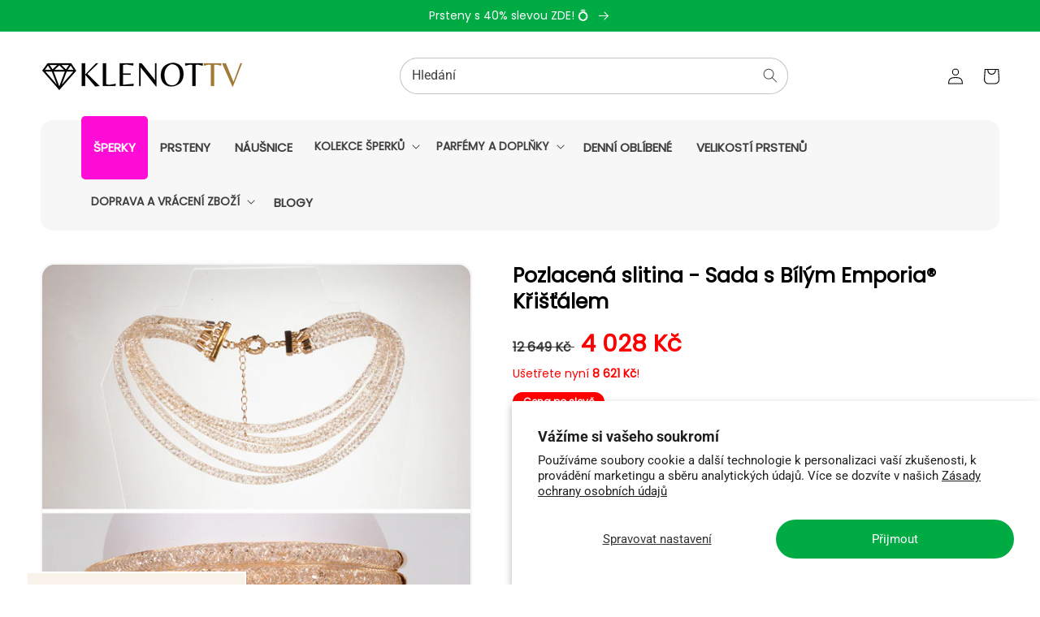

--- FILE ---
content_type: text/html; charset=utf-8
request_url: https://www.klenottv.cz/products/produkt-4917
body_size: 34774
content:
<!doctype html>
<html class="no-js" lang="cs">
  <head><!--Content in content_for_header -->
<!--LayoutHub-Embed--><meta name="layouthub" /><link rel="stylesheet" href="https://fonts.googleapis.com/css?display=swap&family=Cabin:100,200,300,400,500,600,700,800,900" /><link rel="stylesheet" type="text/css" href="[data-uri]" media="all">
<!--LH--><!--/LayoutHub-Embed--><meta charset="utf-8">
    <meta http-equiv="X-UA-Compatible" content="IE=edge">
    <meta name="viewport" content="width=device-width,initial-scale=1">
    <meta name="theme-color" content="">
    <link rel="canonical" href="https://www.klenottv.cz/products/produkt-4917">
    <link rel="preconnect" href="https://cdn.shopify.com" crossorigin><link rel="icon" type="image/png" href="//www.klenottv.cz/cdn/shop/files/ekszertv-ico_32x32.png?v=1614326290"><link rel="preconnect" href="https://fonts.shopifycdn.com" crossorigin><title>
  
    Stříbrné šperky – Pozlacená slitina - Sada s Bílým Emporia® Křišťálem – Zlaté šperky | KlenotTV.cz
  
</title>
  <meta name="description" content="Pozlacená slitina - Sada s Bílým Emporia® Křišťálem – Šperky ze stříbra a zlata s diamanty, rubíny a smaragdy. Kolekce elegantních a trvanlivých šperků, ideální volba pro každou příležitost">


    

<meta property="og:site_name" content="KlenotTV.cz">
<meta property="og:url" content="https://www.klenottv.cz/products/produkt-4917">
<meta property="og:title" content="Pozlacená slitina - Sada s Bílým Emporia® Křišťálem">
<meta property="og:type" content="product">
<meta property="og:description" content="Pozlacená slitina - Sada s Bílým Emporia® Křišťálem KÓD: 38735✨ Pozlacené módní šperky – Styl a lesk s tou správnou péčí! ✨   Naše pozlacené módní šperky vyzařují eleganci a sofistikovanost, ale je důležité vědět, že tyto šperky nejsou hypoalergenní. Pokud si je chceš užívat co nejdéle a zachovat jejich krásu, vyplatí "><meta property="og:image" content="http://www.klenottv.cz/cdn/shop/products/FSU10234_full.jpg?v=1620393038">
  <meta property="og:image:secure_url" content="https://www.klenottv.cz/cdn/shop/products/FSU10234_full.jpg?v=1620393038">
  <meta property="og:image:width" content="2000">
  <meta property="og:image:height" content="2000"><meta property="og:price:amount" content="4,028">
  <meta property="og:price:currency" content="CZK"><meta name="twitter:card" content="summary_large_image">
<meta name="twitter:title" content="Pozlacená slitina - Sada s Bílým Emporia® Křišťálem">
<meta name="twitter:description" content="Pozlacená slitina - Sada s Bílým Emporia® Křišťálem KÓD: 38735✨ Pozlacené módní šperky – Styl a lesk s tou správnou péčí! ✨   Naše pozlacené módní šperky vyzařují eleganci a sofistikovanost, ale je důležité vědět, že tyto šperky nejsou hypoalergenní. Pokud si je chceš užívat co nejdéle a zachovat jejich krásu, vyplatí ">


    <script src="//www.klenottv.cz/cdn/shop/t/5/assets/global.js?v=80098225775142585831656069032" defer="defer"></script>
    <script>window.performance && window.performance.mark && window.performance.mark('shopify.content_for_header.start');</script><meta name="google-site-verification" content="XpFCE0MyeNoNU0cKpA3lluigPSM2KfJroD1cVbTWYr8">
<meta name="google-site-verification" content="MMk62szF1UHcYF6e9cSPU9QELbjmGpxSJTnXBDdoVmw">
<meta id="shopify-digital-wallet" name="shopify-digital-wallet" content="/25405849646/digital_wallets/dialog">
<meta name="shopify-checkout-api-token" content="81338f87b6a63335b2567e70f14af35e">
<meta id="in-context-paypal-metadata" data-shop-id="25405849646" data-venmo-supported="false" data-environment="production" data-locale="en_US" data-paypal-v4="true" data-currency="CZK">
<link rel="alternate" type="application/json+oembed" href="https://www.klenottv.cz/products/produkt-4917.oembed">
<script async="async" src="/checkouts/internal/preloads.js?locale=cs-CZ"></script>
<script id="shopify-features" type="application/json">{"accessToken":"81338f87b6a63335b2567e70f14af35e","betas":["rich-media-storefront-analytics"],"domain":"www.klenottv.cz","predictiveSearch":true,"shopId":25405849646,"locale":"cs"}</script>
<script>var Shopify = Shopify || {};
Shopify.shop = "emporia-cz-klenottv.myshopify.com";
Shopify.locale = "cs";
Shopify.currency = {"active":"CZK","rate":"1.0"};
Shopify.country = "CZ";
Shopify.theme = {"name":"JewelTV","id":120843141166,"schema_name":"JEWELTV Theme","schema_version":"1.0","theme_store_id":null,"role":"main"};
Shopify.theme.handle = "null";
Shopify.theme.style = {"id":null,"handle":null};
Shopify.cdnHost = "www.klenottv.cz/cdn";
Shopify.routes = Shopify.routes || {};
Shopify.routes.root = "/";</script>
<script type="module">!function(o){(o.Shopify=o.Shopify||{}).modules=!0}(window);</script>
<script>!function(o){function n(){var o=[];function n(){o.push(Array.prototype.slice.apply(arguments))}return n.q=o,n}var t=o.Shopify=o.Shopify||{};t.loadFeatures=n(),t.autoloadFeatures=n()}(window);</script>
<script id="shop-js-analytics" type="application/json">{"pageType":"product"}</script>
<script defer="defer" async type="module" src="//www.klenottv.cz/cdn/shopifycloud/shop-js/modules/v2/client.init-shop-cart-sync_ubEWhC91.cs.esm.js"></script>
<script defer="defer" async type="module" src="//www.klenottv.cz/cdn/shopifycloud/shop-js/modules/v2/chunk.common_B9rspK8x.esm.js"></script>
<script defer="defer" async type="module" src="//www.klenottv.cz/cdn/shopifycloud/shop-js/modules/v2/chunk.modal_DmLoVcLd.esm.js"></script>
<script type="module">
  await import("//www.klenottv.cz/cdn/shopifycloud/shop-js/modules/v2/client.init-shop-cart-sync_ubEWhC91.cs.esm.js");
await import("//www.klenottv.cz/cdn/shopifycloud/shop-js/modules/v2/chunk.common_B9rspK8x.esm.js");
await import("//www.klenottv.cz/cdn/shopifycloud/shop-js/modules/v2/chunk.modal_DmLoVcLd.esm.js");

  window.Shopify.SignInWithShop?.initShopCartSync?.({"fedCMEnabled":true,"windoidEnabled":true});

</script>
<script>(function() {
  var isLoaded = false;
  function asyncLoad() {
    if (isLoaded) return;
    isLoaded = true;
    var urls = ["https:\/\/app.layouthub.com\/shopify\/layouthub.js?shop=emporia-cz-klenottv.myshopify.com","https:\/\/seo.apps.avada.io\/avada-seo-installed.js?shop=emporia-cz-klenottv.myshopify.com","https:\/\/s3.amazonaws.com\/pixelpop\/usercontent\/scripts\/043191d1-d4dc-466d-abaf-179ae85c83ee\/pixelpop.js?shop=emporia-cz-klenottv.myshopify.com","https:\/\/sales-pop.carecart.io\/lib\/salesnotifier.js?shop=emporia-cz-klenottv.myshopify.com","https:\/\/cdn.hextom.com\/js\/quickannouncementbar.js?shop=emporia-cz-klenottv.myshopify.com","https:\/\/production.parcely.app\/cartV2.js?shop=emporia-cz-klenottv.myshopify.com"];
    for (var i = 0; i < urls.length; i++) {
      var s = document.createElement('script');
      s.type = 'text/javascript';
      s.async = true;
      s.src = urls[i];
      var x = document.getElementsByTagName('script')[0];
      x.parentNode.insertBefore(s, x);
    }
  };
  if(window.attachEvent) {
    window.attachEvent('onload', asyncLoad);
  } else {
    window.addEventListener('load', asyncLoad, false);
  }
})();</script>
<script id="__st">var __st={"a":25405849646,"offset":3600,"reqid":"2b4121e8-30fd-430e-ad0b-46721117492a-1769689716","pageurl":"www.klenottv.cz\/products\/produkt-4917","u":"b260a6732358","p":"product","rtyp":"product","rid":6560169787438};</script>
<script>window.ShopifyPaypalV4VisibilityTracking = true;</script>
<script id="captcha-bootstrap">!function(){'use strict';const t='contact',e='account',n='new_comment',o=[[t,t],['blogs',n],['comments',n],[t,'customer']],c=[[e,'customer_login'],[e,'guest_login'],[e,'recover_customer_password'],[e,'create_customer']],r=t=>t.map((([t,e])=>`form[action*='/${t}']:not([data-nocaptcha='true']) input[name='form_type'][value='${e}']`)).join(','),a=t=>()=>t?[...document.querySelectorAll(t)].map((t=>t.form)):[];function s(){const t=[...o],e=r(t);return a(e)}const i='password',u='form_key',d=['recaptcha-v3-token','g-recaptcha-response','h-captcha-response',i],f=()=>{try{return window.sessionStorage}catch{return}},m='__shopify_v',_=t=>t.elements[u];function p(t,e,n=!1){try{const o=window.sessionStorage,c=JSON.parse(o.getItem(e)),{data:r}=function(t){const{data:e,action:n}=t;return t[m]||n?{data:e,action:n}:{data:t,action:n}}(c);for(const[e,n]of Object.entries(r))t.elements[e]&&(t.elements[e].value=n);n&&o.removeItem(e)}catch(o){console.error('form repopulation failed',{error:o})}}const l='form_type',E='cptcha';function T(t){t.dataset[E]=!0}const w=window,h=w.document,L='Shopify',v='ce_forms',y='captcha';let A=!1;((t,e)=>{const n=(g='f06e6c50-85a8-45c8-87d0-21a2b65856fe',I='https://cdn.shopify.com/shopifycloud/storefront-forms-hcaptcha/ce_storefront_forms_captcha_hcaptcha.v1.5.2.iife.js',D={infoText:'Chráněno technologií hCaptcha',privacyText:'Ochrana osobních údajů',termsText:'Podmínky'},(t,e,n)=>{const o=w[L][v],c=o.bindForm;if(c)return c(t,g,e,D).then(n);var r;o.q.push([[t,g,e,D],n]),r=I,A||(h.body.append(Object.assign(h.createElement('script'),{id:'captcha-provider',async:!0,src:r})),A=!0)});var g,I,D;w[L]=w[L]||{},w[L][v]=w[L][v]||{},w[L][v].q=[],w[L][y]=w[L][y]||{},w[L][y].protect=function(t,e){n(t,void 0,e),T(t)},Object.freeze(w[L][y]),function(t,e,n,w,h,L){const[v,y,A,g]=function(t,e,n){const i=e?o:[],u=t?c:[],d=[...i,...u],f=r(d),m=r(i),_=r(d.filter((([t,e])=>n.includes(e))));return[a(f),a(m),a(_),s()]}(w,h,L),I=t=>{const e=t.target;return e instanceof HTMLFormElement?e:e&&e.form},D=t=>v().includes(t);t.addEventListener('submit',(t=>{const e=I(t);if(!e)return;const n=D(e)&&!e.dataset.hcaptchaBound&&!e.dataset.recaptchaBound,o=_(e),c=g().includes(e)&&(!o||!o.value);(n||c)&&t.preventDefault(),c&&!n&&(function(t){try{if(!f())return;!function(t){const e=f();if(!e)return;const n=_(t);if(!n)return;const o=n.value;o&&e.removeItem(o)}(t);const e=Array.from(Array(32),(()=>Math.random().toString(36)[2])).join('');!function(t,e){_(t)||t.append(Object.assign(document.createElement('input'),{type:'hidden',name:u})),t.elements[u].value=e}(t,e),function(t,e){const n=f();if(!n)return;const o=[...t.querySelectorAll(`input[type='${i}']`)].map((({name:t})=>t)),c=[...d,...o],r={};for(const[a,s]of new FormData(t).entries())c.includes(a)||(r[a]=s);n.setItem(e,JSON.stringify({[m]:1,action:t.action,data:r}))}(t,e)}catch(e){console.error('failed to persist form',e)}}(e),e.submit())}));const S=(t,e)=>{t&&!t.dataset[E]&&(n(t,e.some((e=>e===t))),T(t))};for(const o of['focusin','change'])t.addEventListener(o,(t=>{const e=I(t);D(e)&&S(e,y())}));const B=e.get('form_key'),M=e.get(l),P=B&&M;t.addEventListener('DOMContentLoaded',(()=>{const t=y();if(P)for(const e of t)e.elements[l].value===M&&p(e,B);[...new Set([...A(),...v().filter((t=>'true'===t.dataset.shopifyCaptcha))])].forEach((e=>S(e,t)))}))}(h,new URLSearchParams(w.location.search),n,t,e,['guest_login'])})(!0,!0)}();</script>
<script integrity="sha256-4kQ18oKyAcykRKYeNunJcIwy7WH5gtpwJnB7kiuLZ1E=" data-source-attribution="shopify.loadfeatures" defer="defer" src="//www.klenottv.cz/cdn/shopifycloud/storefront/assets/storefront/load_feature-a0a9edcb.js" crossorigin="anonymous"></script>
<script data-source-attribution="shopify.dynamic_checkout.dynamic.init">var Shopify=Shopify||{};Shopify.PaymentButton=Shopify.PaymentButton||{isStorefrontPortableWallets:!0,init:function(){window.Shopify.PaymentButton.init=function(){};var t=document.createElement("script");t.src="https://www.klenottv.cz/cdn/shopifycloud/portable-wallets/latest/portable-wallets.cs.js",t.type="module",document.head.appendChild(t)}};
</script>
<script data-source-attribution="shopify.dynamic_checkout.buyer_consent">
  function portableWalletsHideBuyerConsent(e){var t=document.getElementById("shopify-buyer-consent"),n=document.getElementById("shopify-subscription-policy-button");t&&n&&(t.classList.add("hidden"),t.setAttribute("aria-hidden","true"),n.removeEventListener("click",e))}function portableWalletsShowBuyerConsent(e){var t=document.getElementById("shopify-buyer-consent"),n=document.getElementById("shopify-subscription-policy-button");t&&n&&(t.classList.remove("hidden"),t.removeAttribute("aria-hidden"),n.addEventListener("click",e))}window.Shopify?.PaymentButton&&(window.Shopify.PaymentButton.hideBuyerConsent=portableWalletsHideBuyerConsent,window.Shopify.PaymentButton.showBuyerConsent=portableWalletsShowBuyerConsent);
</script>
<script data-source-attribution="shopify.dynamic_checkout.cart.bootstrap">document.addEventListener("DOMContentLoaded",(function(){function t(){return document.querySelector("shopify-accelerated-checkout-cart, shopify-accelerated-checkout")}if(t())Shopify.PaymentButton.init();else{new MutationObserver((function(e,n){t()&&(Shopify.PaymentButton.init(),n.disconnect())})).observe(document.body,{childList:!0,subtree:!0})}}));
</script>
<script id='scb4127' type='text/javascript' async='' src='https://www.klenottv.cz/cdn/shopifycloud/privacy-banner/storefront-banner.js'></script><link id="shopify-accelerated-checkout-styles" rel="stylesheet" media="screen" href="https://www.klenottv.cz/cdn/shopifycloud/portable-wallets/latest/accelerated-checkout-backwards-compat.css" crossorigin="anonymous">
<style id="shopify-accelerated-checkout-cart">
        #shopify-buyer-consent {
  margin-top: 1em;
  display: inline-block;
  width: 100%;
}

#shopify-buyer-consent.hidden {
  display: none;
}

#shopify-subscription-policy-button {
  background: none;
  border: none;
  padding: 0;
  text-decoration: underline;
  font-size: inherit;
  cursor: pointer;
}

#shopify-subscription-policy-button::before {
  box-shadow: none;
}

      </style>
<script id="sections-script" data-sections="main-product,header,footer" defer="defer" src="//www.klenottv.cz/cdn/shop/t/5/compiled_assets/scripts.js?v=4807"></script>
<script>window.performance && window.performance.mark && window.performance.mark('shopify.content_for_header.end');</script>


    <style data-shopify>
      @font-face {
  font-family: Roboto;
  font-weight: 400;
  font-style: normal;
  font-display: swap;
  src: url("//www.klenottv.cz/cdn/fonts/roboto/roboto_n4.2019d890f07b1852f56ce63ba45b2db45d852cba.woff2") format("woff2"),
       url("//www.klenottv.cz/cdn/fonts/roboto/roboto_n4.238690e0007583582327135619c5f7971652fa9d.woff") format("woff");
}

      @font-face {
  font-family: Roboto;
  font-weight: 700;
  font-style: normal;
  font-display: swap;
  src: url("//www.klenottv.cz/cdn/fonts/roboto/roboto_n7.f38007a10afbbde8976c4056bfe890710d51dec2.woff2") format("woff2"),
       url("//www.klenottv.cz/cdn/fonts/roboto/roboto_n7.94bfdd3e80c7be00e128703d245c207769d763f9.woff") format("woff");
}

      @font-face {
  font-family: Roboto;
  font-weight: 400;
  font-style: italic;
  font-display: swap;
  src: url("//www.klenottv.cz/cdn/fonts/roboto/roboto_i4.57ce898ccda22ee84f49e6b57ae302250655e2d4.woff2") format("woff2"),
       url("//www.klenottv.cz/cdn/fonts/roboto/roboto_i4.b21f3bd061cbcb83b824ae8c7671a82587b264bf.woff") format("woff");
}

      @font-face {
  font-family: Roboto;
  font-weight: 700;
  font-style: italic;
  font-display: swap;
  src: url("//www.klenottv.cz/cdn/fonts/roboto/roboto_i7.7ccaf9410746f2c53340607c42c43f90a9005937.woff2") format("woff2"),
       url("//www.klenottv.cz/cdn/fonts/roboto/roboto_i7.49ec21cdd7148292bffea74c62c0df6e93551516.woff") format("woff");
}

      @font-face {
  font-family: Poppins;
  font-weight: 400;
  font-style: normal;
  font-display: swap;
  src: url("//www.klenottv.cz/cdn/fonts/poppins/poppins_n4.0ba78fa5af9b0e1a374041b3ceaadf0a43b41362.woff2") format("woff2"),
       url("//www.klenottv.cz/cdn/fonts/poppins/poppins_n4.214741a72ff2596839fc9760ee7a770386cf16ca.woff") format("woff");
}


      :root {
        --font-body-family: Roboto, sans-serif;
        --font-body-style: normal;
        --font-body-weight: 400;

        --font-heading-family: Poppins, sans-serif;
        --font-heading-style: normal;
        --font-heading-weight: 400;

        --font-body-scale: 1.0;
        --font-heading-scale: 1.0;

        --color-base-text: 18, 18, 18;
        --color-base-background-1: 255, 255, 255;
        --color-base-background-2: 255, 242, 248;
        --color-base-solid-button-labels: 255, 255, 255;
        --color-base-outline-button-labels: 255, 255, 255;
        --color-base-accent-1: 1, 171, 68;
        --color-base-accent-2: 9, 106, 47;
        --payment-terms-background-color: #ffffff;

        --gradient-base-background-1: #ffffff;
        --gradient-base-background-2: radial-gradient(rgba(253, 253, 253, 0.7) 50%, rgba(227, 229, 230, 1) 100%);
        --gradient-base-accent-1: #01ab44;
        --gradient-base-accent-2: #096a2f;

        --page-width: 120rem;
        --page-width-margin: 0rem;
      }

      *,
      *::before,
      *::after {
        box-sizing: inherit;
      }

      html {
        box-sizing: border-box;
        font-size: calc(var(--font-body-scale) * 62.5%);
        height: 100%;
      }

      body {
        display: grid;
        grid-template-rows: auto auto 1fr auto;
        grid-template-columns: 100%;
        min-height: 100%;
        margin: 0;
        font-size: 1.5rem;
        letter-spacing: 0.06rem;
        line-height: calc(1 + 0.8 / var(--font-body-scale));
        font-family: var(--font-body-family);
        font-style: var(--font-body-style);
        font-weight: var(--font-body-weight);
      }

      @media screen and (min-width: 750px) {
        body {
          font-size: 1.6rem;
        }
      }
    </style>

    <link href="//www.klenottv.cz/cdn/shop/t/5/assets/base.css?v=101310527890987633601756393347" rel="stylesheet" type="text/css" media="all" />
<link rel="preload" as="font" href="//www.klenottv.cz/cdn/fonts/roboto/roboto_n4.2019d890f07b1852f56ce63ba45b2db45d852cba.woff2" type="font/woff2" crossorigin><link rel="preload" as="font" href="//www.klenottv.cz/cdn/fonts/poppins/poppins_n4.0ba78fa5af9b0e1a374041b3ceaadf0a43b41362.woff2" type="font/woff2" crossorigin><link rel="stylesheet" href="//www.klenottv.cz/cdn/shop/t/5/assets/component-predictive-search.css?v=138062764931027674941656661072" media="print" onload="this.media='all'"><script>document.documentElement.className = document.documentElement.className.replace('no-js', 'js');
    if (Shopify.designMode) {
      document.documentElement.classList.add('shopify-design-mode');
    }
    </script>


<div id="shopify-section-filter-menu-settings" class="shopify-section"><style type="text/css">
/*  Filter Menu Color and Image Section CSS */</style>
<link href="//www.klenottv.cz/cdn/shop/t/5/assets/filter-menu.scss.css?v=77888299779392043181695970524" rel="stylesheet" type="text/css" media="all" />
<script src="//www.klenottv.cz/cdn/shop/t/5/assets/filter-menu.js?v=125519208554403998121656069312" type="text/javascript"></script>





</div>
 

<meta name="google-site-verification" content="XpFCE0MyeNoNU0cKpA3lluigPSM2KfJroD1cVbTWYr8" />
<meta name="facebook-domain-verification" content="oyhepidtsix9feckoeb92d837ow0k4" />  

<script src="https://logistics.telemedia.hu/hweb/assets/js/sfy_affiliate.js"></script>    <!--Google Consent Mode v2 by TS-->
    
      <script async src="https://www.googletagmanager.com/gtag/js?id=G-RPN6XEEZVH"></script>

      <script type="text/javascript">
          window.dataLayer = window.dataLayer || [];
          function gtag(){dataLayer.push(arguments);}
          gtag('js', new Date());
          gtag('consent', 'default', {       
              'ad_storage': 'denied', 
              'analytics_storage': 'denied',       
              'ad_user_data': 'denied',        
              'ad_personalization': 'denied',
              'functionality_storage': 'granted',        
              'personalization_storage': 'denied',        
              'security_storage': 'granted',        
              'wait_for_update': 500        
          });  
          gtag('set', 'ads_data_redaction', true);
          gtag('config', 'G-RPN6XEEZVH');

          
              gtag('config', 'AW-11064471030',{'allow_enhanced_conversions':true}); 
          
      </script> 

      <script>
      
        function checkShopifyConsent() {
            if (window.Shopify && window.Shopify.customerPrivacy) {

                var consent = window.Shopify.customerPrivacy.getTrackingConsent();               

                if(window.Shopify.customerPrivacy.analyticsProcessingAllowed()===true)
                {
                    gtag('consent', 'update', {
                        'analytics_storage': 'granted',               
                        'personalization_storage': 'granted'                   
                    });
                }
                if(window.Shopify.customerPrivacy.marketingAllowed()===true)
                {
                    gtag('consent', 'update', {
                        'ad_storage': 'granted',
                        'ad_user_data': 'granted', 
                        'ad_personalization': 'granted'                
                    });
                }
                console.log(consent);
                if(consent === 'no_interaction' && window.Shopify.customerPrivacy.shouldShowBanner()) {
                    const bannerElement = document.getElementById('shopify-pc__banner');
                    if (bannerElement) {
                        document.body.classList.add('consent-mode-visible');
                    }
                }
                 document.addEventListener("visitorConsentCollected", (event) => {
                    console.log(event.detail);
                    if (event.detail) {
                        checkShopifyConsent();
                        document.body.classList.remove('consent-mode-visible');
                    }
                });

            } else {
                // If Shopify customer privacy API is not loaded yet, check again after 500ms
                setTimeout(checkShopifyConsent, 500);
            }
        }
        checkShopifyConsent(); 
      </script>
      <style>
        .shopify-pc__banner__dialog button.shopify-pc__banner__btn-decline,#shopify-pc__prefs__header-decline{display:none !important;}
        .shopify-pc__banner__dialog button.shopify-pc__banner__btn-accept,.shopify-pc__prefs__header-actions button{border:0!important;padding: 15px 25px !important; background-color: rgba(var(--color-button), var(--alpha-button-background)) !important; color: rgb(var(--color-button-text)) !important;}
        .shopify-pc__banner__dialog button{margin-right:0 !important;}
        .shopify-pc__banner__dialog button.shopify-pc__banner__btn-manage-prefs:focus span{outline: none !important;}
        /*body.consent-mode-visible:before{content:"" !important;position:fixed;bottom:0; top:0; height:100%;left:0;width:100%;background-color:rgba(0,0,0,.8);color:#fff;text-align:center;padding:10px 0;z-index:9999;}*/        
      </style>  
    
    <!--Google Consent Mode v2 by TS END-->  
    
    <script src="https://cdn.shopify.com/extensions/019b8d54-2388-79d8-becc-d32a3afe2c7a/omnisend-50/assets/omnisend-in-shop.js" type="text/javascript" defer="defer"></script>
<link href="https://monorail-edge.shopifysvc.com" rel="dns-prefetch">
<script>(function(){if ("sendBeacon" in navigator && "performance" in window) {try {var session_token_from_headers = performance.getEntriesByType('navigation')[0].serverTiming.find(x => x.name == '_s').description;} catch {var session_token_from_headers = undefined;}var session_cookie_matches = document.cookie.match(/_shopify_s=([^;]*)/);var session_token_from_cookie = session_cookie_matches && session_cookie_matches.length === 2 ? session_cookie_matches[1] : "";var session_token = session_token_from_headers || session_token_from_cookie || "";function handle_abandonment_event(e) {var entries = performance.getEntries().filter(function(entry) {return /monorail-edge.shopifysvc.com/.test(entry.name);});if (!window.abandonment_tracked && entries.length === 0) {window.abandonment_tracked = true;var currentMs = Date.now();var navigation_start = performance.timing.navigationStart;var payload = {shop_id: 25405849646,url: window.location.href,navigation_start,duration: currentMs - navigation_start,session_token,page_type: "product"};window.navigator.sendBeacon("https://monorail-edge.shopifysvc.com/v1/produce", JSON.stringify({schema_id: "online_store_buyer_site_abandonment/1.1",payload: payload,metadata: {event_created_at_ms: currentMs,event_sent_at_ms: currentMs}}));}}window.addEventListener('pagehide', handle_abandonment_event);}}());</script>
<script id="web-pixels-manager-setup">(function e(e,d,r,n,o){if(void 0===o&&(o={}),!Boolean(null===(a=null===(i=window.Shopify)||void 0===i?void 0:i.analytics)||void 0===a?void 0:a.replayQueue)){var i,a;window.Shopify=window.Shopify||{};var t=window.Shopify;t.analytics=t.analytics||{};var s=t.analytics;s.replayQueue=[],s.publish=function(e,d,r){return s.replayQueue.push([e,d,r]),!0};try{self.performance.mark("wpm:start")}catch(e){}var l=function(){var e={modern:/Edge?\/(1{2}[4-9]|1[2-9]\d|[2-9]\d{2}|\d{4,})\.\d+(\.\d+|)|Firefox\/(1{2}[4-9]|1[2-9]\d|[2-9]\d{2}|\d{4,})\.\d+(\.\d+|)|Chrom(ium|e)\/(9{2}|\d{3,})\.\d+(\.\d+|)|(Maci|X1{2}).+ Version\/(15\.\d+|(1[6-9]|[2-9]\d|\d{3,})\.\d+)([,.]\d+|)( \(\w+\)|)( Mobile\/\w+|) Safari\/|Chrome.+OPR\/(9{2}|\d{3,})\.\d+\.\d+|(CPU[ +]OS|iPhone[ +]OS|CPU[ +]iPhone|CPU IPhone OS|CPU iPad OS)[ +]+(15[._]\d+|(1[6-9]|[2-9]\d|\d{3,})[._]\d+)([._]\d+|)|Android:?[ /-](13[3-9]|1[4-9]\d|[2-9]\d{2}|\d{4,})(\.\d+|)(\.\d+|)|Android.+Firefox\/(13[5-9]|1[4-9]\d|[2-9]\d{2}|\d{4,})\.\d+(\.\d+|)|Android.+Chrom(ium|e)\/(13[3-9]|1[4-9]\d|[2-9]\d{2}|\d{4,})\.\d+(\.\d+|)|SamsungBrowser\/([2-9]\d|\d{3,})\.\d+/,legacy:/Edge?\/(1[6-9]|[2-9]\d|\d{3,})\.\d+(\.\d+|)|Firefox\/(5[4-9]|[6-9]\d|\d{3,})\.\d+(\.\d+|)|Chrom(ium|e)\/(5[1-9]|[6-9]\d|\d{3,})\.\d+(\.\d+|)([\d.]+$|.*Safari\/(?![\d.]+ Edge\/[\d.]+$))|(Maci|X1{2}).+ Version\/(10\.\d+|(1[1-9]|[2-9]\d|\d{3,})\.\d+)([,.]\d+|)( \(\w+\)|)( Mobile\/\w+|) Safari\/|Chrome.+OPR\/(3[89]|[4-9]\d|\d{3,})\.\d+\.\d+|(CPU[ +]OS|iPhone[ +]OS|CPU[ +]iPhone|CPU IPhone OS|CPU iPad OS)[ +]+(10[._]\d+|(1[1-9]|[2-9]\d|\d{3,})[._]\d+)([._]\d+|)|Android:?[ /-](13[3-9]|1[4-9]\d|[2-9]\d{2}|\d{4,})(\.\d+|)(\.\d+|)|Mobile Safari.+OPR\/([89]\d|\d{3,})\.\d+\.\d+|Android.+Firefox\/(13[5-9]|1[4-9]\d|[2-9]\d{2}|\d{4,})\.\d+(\.\d+|)|Android.+Chrom(ium|e)\/(13[3-9]|1[4-9]\d|[2-9]\d{2}|\d{4,})\.\d+(\.\d+|)|Android.+(UC? ?Browser|UCWEB|U3)[ /]?(15\.([5-9]|\d{2,})|(1[6-9]|[2-9]\d|\d{3,})\.\d+)\.\d+|SamsungBrowser\/(5\.\d+|([6-9]|\d{2,})\.\d+)|Android.+MQ{2}Browser\/(14(\.(9|\d{2,})|)|(1[5-9]|[2-9]\d|\d{3,})(\.\d+|))(\.\d+|)|K[Aa][Ii]OS\/(3\.\d+|([4-9]|\d{2,})\.\d+)(\.\d+|)/},d=e.modern,r=e.legacy,n=navigator.userAgent;return n.match(d)?"modern":n.match(r)?"legacy":"unknown"}(),u="modern"===l?"modern":"legacy",c=(null!=n?n:{modern:"",legacy:""})[u],f=function(e){return[e.baseUrl,"/wpm","/b",e.hashVersion,"modern"===e.buildTarget?"m":"l",".js"].join("")}({baseUrl:d,hashVersion:r,buildTarget:u}),m=function(e){var d=e.version,r=e.bundleTarget,n=e.surface,o=e.pageUrl,i=e.monorailEndpoint;return{emit:function(e){var a=e.status,t=e.errorMsg,s=(new Date).getTime(),l=JSON.stringify({metadata:{event_sent_at_ms:s},events:[{schema_id:"web_pixels_manager_load/3.1",payload:{version:d,bundle_target:r,page_url:o,status:a,surface:n,error_msg:t},metadata:{event_created_at_ms:s}}]});if(!i)return console&&console.warn&&console.warn("[Web Pixels Manager] No Monorail endpoint provided, skipping logging."),!1;try{return self.navigator.sendBeacon.bind(self.navigator)(i,l)}catch(e){}var u=new XMLHttpRequest;try{return u.open("POST",i,!0),u.setRequestHeader("Content-Type","text/plain"),u.send(l),!0}catch(e){return console&&console.warn&&console.warn("[Web Pixels Manager] Got an unhandled error while logging to Monorail."),!1}}}}({version:r,bundleTarget:l,surface:e.surface,pageUrl:self.location.href,monorailEndpoint:e.monorailEndpoint});try{o.browserTarget=l,function(e){var d=e.src,r=e.async,n=void 0===r||r,o=e.onload,i=e.onerror,a=e.sri,t=e.scriptDataAttributes,s=void 0===t?{}:t,l=document.createElement("script"),u=document.querySelector("head"),c=document.querySelector("body");if(l.async=n,l.src=d,a&&(l.integrity=a,l.crossOrigin="anonymous"),s)for(var f in s)if(Object.prototype.hasOwnProperty.call(s,f))try{l.dataset[f]=s[f]}catch(e){}if(o&&l.addEventListener("load",o),i&&l.addEventListener("error",i),u)u.appendChild(l);else{if(!c)throw new Error("Did not find a head or body element to append the script");c.appendChild(l)}}({src:f,async:!0,onload:function(){if(!function(){var e,d;return Boolean(null===(d=null===(e=window.Shopify)||void 0===e?void 0:e.analytics)||void 0===d?void 0:d.initialized)}()){var d=window.webPixelsManager.init(e)||void 0;if(d){var r=window.Shopify.analytics;r.replayQueue.forEach((function(e){var r=e[0],n=e[1],o=e[2];d.publishCustomEvent(r,n,o)})),r.replayQueue=[],r.publish=d.publishCustomEvent,r.visitor=d.visitor,r.initialized=!0}}},onerror:function(){return m.emit({status:"failed",errorMsg:"".concat(f," has failed to load")})},sri:function(e){var d=/^sha384-[A-Za-z0-9+/=]+$/;return"string"==typeof e&&d.test(e)}(c)?c:"",scriptDataAttributes:o}),m.emit({status:"loading"})}catch(e){m.emit({status:"failed",errorMsg:(null==e?void 0:e.message)||"Unknown error"})}}})({shopId: 25405849646,storefrontBaseUrl: "https://www.klenottv.cz",extensionsBaseUrl: "https://extensions.shopifycdn.com/cdn/shopifycloud/web-pixels-manager",monorailEndpoint: "https://monorail-edge.shopifysvc.com/unstable/produce_batch",surface: "storefront-renderer",enabledBetaFlags: ["2dca8a86"],webPixelsConfigList: [{"id":"1503822161","configuration":"{\"config\":\"{\\\"pixel_id\\\":\\\"G-RPN6XEEZVH\\\",\\\"target_country\\\":\\\"CZ\\\",\\\"gtag_events\\\":[{\\\"type\\\":\\\"search\\\",\\\"action_label\\\":[\\\"G-RPN6XEEZVH\\\",\\\"AW-11064471030\\\/qk3mCLK-oJAYEPbb-Zsp\\\"]},{\\\"type\\\":\\\"begin_checkout\\\",\\\"action_label\\\":[\\\"G-RPN6XEEZVH\\\",\\\"AW-11064471030\\\/6B04CLi-oJAYEPbb-Zsp\\\"]},{\\\"type\\\":\\\"view_item\\\",\\\"action_label\\\":[\\\"G-RPN6XEEZVH\\\",\\\"AW-11064471030\\\/6XY7CK--oJAYEPbb-Zsp\\\",\\\"MC-G64NVX9YJD\\\"]},{\\\"type\\\":\\\"purchase\\\",\\\"action_label\\\":[\\\"G-RPN6XEEZVH\\\",\\\"AW-11064471030\\\/pXxECLzY3vAZEPbb-Zsp\\\",\\\"MC-G64NVX9YJD\\\"]},{\\\"type\\\":\\\"page_view\\\",\\\"action_label\\\":[\\\"G-RPN6XEEZVH\\\",\\\"AW-11064471030\\\/96DhCKy-oJAYEPbb-Zsp\\\",\\\"MC-G64NVX9YJD\\\"]},{\\\"type\\\":\\\"add_payment_info\\\",\\\"action_label\\\":[\\\"G-RPN6XEEZVH\\\",\\\"AW-11064471030\\\/Q7J1CLu-oJAYEPbb-Zsp\\\"]},{\\\"type\\\":\\\"add_to_cart\\\",\\\"action_label\\\":[\\\"G-RPN6XEEZVH\\\",\\\"AW-11064471030\\\/xXZZCLW-oJAYEPbb-Zsp\\\"]}],\\\"enable_monitoring_mode\\\":false}\"}","eventPayloadVersion":"v1","runtimeContext":"OPEN","scriptVersion":"b2a88bafab3e21179ed38636efcd8a93","type":"APP","apiClientId":1780363,"privacyPurposes":[],"dataSharingAdjustments":{"protectedCustomerApprovalScopes":["read_customer_address","read_customer_email","read_customer_name","read_customer_personal_data","read_customer_phone"]}},{"id":"366608721","configuration":"{\"pixel_id\":\"1393832430976971\",\"pixel_type\":\"facebook_pixel\",\"metaapp_system_user_token\":\"-\"}","eventPayloadVersion":"v1","runtimeContext":"OPEN","scriptVersion":"ca16bc87fe92b6042fbaa3acc2fbdaa6","type":"APP","apiClientId":2329312,"privacyPurposes":["ANALYTICS","MARKETING","SALE_OF_DATA"],"dataSharingAdjustments":{"protectedCustomerApprovalScopes":["read_customer_address","read_customer_email","read_customer_name","read_customer_personal_data","read_customer_phone"]}},{"id":"334266705","configuration":"{\"apiURL\":\"https:\/\/api.omnisend.com\",\"appURL\":\"https:\/\/app.omnisend.com\",\"brandID\":\"6252e8942ab6d4bab47b7091\",\"trackingURL\":\"https:\/\/wt.omnisendlink.com\"}","eventPayloadVersion":"v1","runtimeContext":"STRICT","scriptVersion":"aa9feb15e63a302383aa48b053211bbb","type":"APP","apiClientId":186001,"privacyPurposes":["ANALYTICS","MARKETING","SALE_OF_DATA"],"dataSharingAdjustments":{"protectedCustomerApprovalScopes":["read_customer_address","read_customer_email","read_customer_name","read_customer_personal_data","read_customer_phone"]}},{"id":"shopify-app-pixel","configuration":"{}","eventPayloadVersion":"v1","runtimeContext":"STRICT","scriptVersion":"0450","apiClientId":"shopify-pixel","type":"APP","privacyPurposes":["ANALYTICS","MARKETING"]},{"id":"shopify-custom-pixel","eventPayloadVersion":"v1","runtimeContext":"LAX","scriptVersion":"0450","apiClientId":"shopify-pixel","type":"CUSTOM","privacyPurposes":["ANALYTICS","MARKETING"]}],isMerchantRequest: false,initData: {"shop":{"name":"KlenotTV.cz","paymentSettings":{"currencyCode":"CZK"},"myshopifyDomain":"emporia-cz-klenottv.myshopify.com","countryCode":"HU","storefrontUrl":"https:\/\/www.klenottv.cz"},"customer":null,"cart":null,"checkout":null,"productVariants":[{"price":{"amount":4028.0,"currencyCode":"CZK"},"product":{"title":"Pozlacená slitina - Sada s Bílým Emporia® Křišťálem","vendor":"sun","id":"6560169787438","untranslatedTitle":"Pozlacená slitina - Sada s Bílým Emporia® Křišťálem","url":"\/products\/produkt-4917","type":"sada"},"id":"39329962491950","image":{"src":"\/\/www.klenottv.cz\/cdn\/shop\/products\/FSU10234_full.jpg?v=1620393038"},"sku":"38735","title":"Default Title","untranslatedTitle":"Default Title"}],"purchasingCompany":null},},"https://www.klenottv.cz/cdn","1d2a099fw23dfb22ep557258f5m7a2edbae",{"modern":"","legacy":""},{"shopId":"25405849646","storefrontBaseUrl":"https:\/\/www.klenottv.cz","extensionBaseUrl":"https:\/\/extensions.shopifycdn.com\/cdn\/shopifycloud\/web-pixels-manager","surface":"storefront-renderer","enabledBetaFlags":"[\"2dca8a86\"]","isMerchantRequest":"false","hashVersion":"1d2a099fw23dfb22ep557258f5m7a2edbae","publish":"custom","events":"[[\"page_viewed\",{}],[\"product_viewed\",{\"productVariant\":{\"price\":{\"amount\":4028.0,\"currencyCode\":\"CZK\"},\"product\":{\"title\":\"Pozlacená slitina - Sada s Bílým Emporia® Křišťálem\",\"vendor\":\"sun\",\"id\":\"6560169787438\",\"untranslatedTitle\":\"Pozlacená slitina - Sada s Bílým Emporia® Křišťálem\",\"url\":\"\/products\/produkt-4917\",\"type\":\"sada\"},\"id\":\"39329962491950\",\"image\":{\"src\":\"\/\/www.klenottv.cz\/cdn\/shop\/products\/FSU10234_full.jpg?v=1620393038\"},\"sku\":\"38735\",\"title\":\"Default Title\",\"untranslatedTitle\":\"Default Title\"}}]]"});</script><script>
  window.ShopifyAnalytics = window.ShopifyAnalytics || {};
  window.ShopifyAnalytics.meta = window.ShopifyAnalytics.meta || {};
  window.ShopifyAnalytics.meta.currency = 'CZK';
  var meta = {"product":{"id":6560169787438,"gid":"gid:\/\/shopify\/Product\/6560169787438","vendor":"sun","type":"sada","handle":"produkt-4917","variants":[{"id":39329962491950,"price":402800,"name":"Pozlacená slitina - Sada s Bílým Emporia® Křišťálem","public_title":null,"sku":"38735"}],"remote":false},"page":{"pageType":"product","resourceType":"product","resourceId":6560169787438,"requestId":"2b4121e8-30fd-430e-ad0b-46721117492a-1769689716"}};
  for (var attr in meta) {
    window.ShopifyAnalytics.meta[attr] = meta[attr];
  }
</script>
<script class="analytics">
  (function () {
    var customDocumentWrite = function(content) {
      var jquery = null;

      if (window.jQuery) {
        jquery = window.jQuery;
      } else if (window.Checkout && window.Checkout.$) {
        jquery = window.Checkout.$;
      }

      if (jquery) {
        jquery('body').append(content);
      }
    };

    var hasLoggedConversion = function(token) {
      if (token) {
        return document.cookie.indexOf('loggedConversion=' + token) !== -1;
      }
      return false;
    }

    var setCookieIfConversion = function(token) {
      if (token) {
        var twoMonthsFromNow = new Date(Date.now());
        twoMonthsFromNow.setMonth(twoMonthsFromNow.getMonth() + 2);

        document.cookie = 'loggedConversion=' + token + '; expires=' + twoMonthsFromNow;
      }
    }

    var trekkie = window.ShopifyAnalytics.lib = window.trekkie = window.trekkie || [];
    if (trekkie.integrations) {
      return;
    }
    trekkie.methods = [
      'identify',
      'page',
      'ready',
      'track',
      'trackForm',
      'trackLink'
    ];
    trekkie.factory = function(method) {
      return function() {
        var args = Array.prototype.slice.call(arguments);
        args.unshift(method);
        trekkie.push(args);
        return trekkie;
      };
    };
    for (var i = 0; i < trekkie.methods.length; i++) {
      var key = trekkie.methods[i];
      trekkie[key] = trekkie.factory(key);
    }
    trekkie.load = function(config) {
      trekkie.config = config || {};
      trekkie.config.initialDocumentCookie = document.cookie;
      var first = document.getElementsByTagName('script')[0];
      var script = document.createElement('script');
      script.type = 'text/javascript';
      script.onerror = function(e) {
        var scriptFallback = document.createElement('script');
        scriptFallback.type = 'text/javascript';
        scriptFallback.onerror = function(error) {
                var Monorail = {
      produce: function produce(monorailDomain, schemaId, payload) {
        var currentMs = new Date().getTime();
        var event = {
          schema_id: schemaId,
          payload: payload,
          metadata: {
            event_created_at_ms: currentMs,
            event_sent_at_ms: currentMs
          }
        };
        return Monorail.sendRequest("https://" + monorailDomain + "/v1/produce", JSON.stringify(event));
      },
      sendRequest: function sendRequest(endpointUrl, payload) {
        // Try the sendBeacon API
        if (window && window.navigator && typeof window.navigator.sendBeacon === 'function' && typeof window.Blob === 'function' && !Monorail.isIos12()) {
          var blobData = new window.Blob([payload], {
            type: 'text/plain'
          });

          if (window.navigator.sendBeacon(endpointUrl, blobData)) {
            return true;
          } // sendBeacon was not successful

        } // XHR beacon

        var xhr = new XMLHttpRequest();

        try {
          xhr.open('POST', endpointUrl);
          xhr.setRequestHeader('Content-Type', 'text/plain');
          xhr.send(payload);
        } catch (e) {
          console.log(e);
        }

        return false;
      },
      isIos12: function isIos12() {
        return window.navigator.userAgent.lastIndexOf('iPhone; CPU iPhone OS 12_') !== -1 || window.navigator.userAgent.lastIndexOf('iPad; CPU OS 12_') !== -1;
      }
    };
    Monorail.produce('monorail-edge.shopifysvc.com',
      'trekkie_storefront_load_errors/1.1',
      {shop_id: 25405849646,
      theme_id: 120843141166,
      app_name: "storefront",
      context_url: window.location.href,
      source_url: "//www.klenottv.cz/cdn/s/trekkie.storefront.a804e9514e4efded663580eddd6991fcc12b5451.min.js"});

        };
        scriptFallback.async = true;
        scriptFallback.src = '//www.klenottv.cz/cdn/s/trekkie.storefront.a804e9514e4efded663580eddd6991fcc12b5451.min.js';
        first.parentNode.insertBefore(scriptFallback, first);
      };
      script.async = true;
      script.src = '//www.klenottv.cz/cdn/s/trekkie.storefront.a804e9514e4efded663580eddd6991fcc12b5451.min.js';
      first.parentNode.insertBefore(script, first);
    };
    trekkie.load(
      {"Trekkie":{"appName":"storefront","development":false,"defaultAttributes":{"shopId":25405849646,"isMerchantRequest":null,"themeId":120843141166,"themeCityHash":"8902542636222123437","contentLanguage":"cs","currency":"CZK"},"isServerSideCookieWritingEnabled":true,"monorailRegion":"shop_domain","enabledBetaFlags":["65f19447","b5387b81"]},"Session Attribution":{},"S2S":{"facebookCapiEnabled":true,"source":"trekkie-storefront-renderer","apiClientId":580111}}
    );

    var loaded = false;
    trekkie.ready(function() {
      if (loaded) return;
      loaded = true;

      window.ShopifyAnalytics.lib = window.trekkie;

      var originalDocumentWrite = document.write;
      document.write = customDocumentWrite;
      try { window.ShopifyAnalytics.merchantGoogleAnalytics.call(this); } catch(error) {};
      document.write = originalDocumentWrite;

      window.ShopifyAnalytics.lib.page(null,{"pageType":"product","resourceType":"product","resourceId":6560169787438,"requestId":"2b4121e8-30fd-430e-ad0b-46721117492a-1769689716","shopifyEmitted":true});

      var match = window.location.pathname.match(/checkouts\/(.+)\/(thank_you|post_purchase)/)
      var token = match? match[1]: undefined;
      if (!hasLoggedConversion(token)) {
        setCookieIfConversion(token);
        window.ShopifyAnalytics.lib.track("Viewed Product",{"currency":"CZK","variantId":39329962491950,"productId":6560169787438,"productGid":"gid:\/\/shopify\/Product\/6560169787438","name":"Pozlacená slitina - Sada s Bílým Emporia® Křišťálem","price":"4028.00","sku":"38735","brand":"sun","variant":null,"category":"sada","nonInteraction":true,"remote":false},undefined,undefined,{"shopifyEmitted":true});
      window.ShopifyAnalytics.lib.track("monorail:\/\/trekkie_storefront_viewed_product\/1.1",{"currency":"CZK","variantId":39329962491950,"productId":6560169787438,"productGid":"gid:\/\/shopify\/Product\/6560169787438","name":"Pozlacená slitina - Sada s Bílým Emporia® Křišťálem","price":"4028.00","sku":"38735","brand":"sun","variant":null,"category":"sada","nonInteraction":true,"remote":false,"referer":"https:\/\/www.klenottv.cz\/products\/produkt-4917"});
      }
    });


        var eventsListenerScript = document.createElement('script');
        eventsListenerScript.async = true;
        eventsListenerScript.src = "//www.klenottv.cz/cdn/shopifycloud/storefront/assets/shop_events_listener-3da45d37.js";
        document.getElementsByTagName('head')[0].appendChild(eventsListenerScript);

})();</script>
  <script>
  if (!window.ga || (window.ga && typeof window.ga !== 'function')) {
    window.ga = function ga() {
      (window.ga.q = window.ga.q || []).push(arguments);
      if (window.Shopify && window.Shopify.analytics && typeof window.Shopify.analytics.publish === 'function') {
        window.Shopify.analytics.publish("ga_stub_called", {}, {sendTo: "google_osp_migration"});
      }
      console.error("Shopify's Google Analytics stub called with:", Array.from(arguments), "\nSee https://help.shopify.com/manual/promoting-marketing/pixels/pixel-migration#google for more information.");
    };
    if (window.Shopify && window.Shopify.analytics && typeof window.Shopify.analytics.publish === 'function') {
      window.Shopify.analytics.publish("ga_stub_initialized", {}, {sendTo: "google_osp_migration"});
    }
  }
</script>
<script
  defer
  src="https://www.klenottv.cz/cdn/shopifycloud/perf-kit/shopify-perf-kit-3.1.0.min.js"
  data-application="storefront-renderer"
  data-shop-id="25405849646"
  data-render-region="gcp-us-east1"
  data-page-type="product"
  data-theme-instance-id="120843141166"
  data-theme-name="JEWELTV Theme"
  data-theme-version="1.0"
  data-monorail-region="shop_domain"
  data-resource-timing-sampling-rate="10"
  data-shs="true"
  data-shs-beacon="true"
  data-shs-export-with-fetch="true"
  data-shs-logs-sample-rate="1"
  data-shs-beacon-endpoint="https://www.klenottv.cz/api/collect"
></script>
</head>
             

  <body class="gradient cs wwwklenottvcz">
    <div><div id="shopify-section-announcement-bar" class="shopify-section"><div class="announcement-bar color-accent-1 gradient" role="region" aria-label="Oznámení" ><a href="https://www.klenottv.cz/collections/velke-letni-snizeni-cen/prsten" class="announcement-bar__link link link--text focus-inset animate-arrow"><p class="announcement-bar__message h5">
                Prsteny s 40% slevou ZDE! 💍
<svg viewBox="0 0 14 10" fill="none" aria-hidden="true" focusable="false" role="presentation" class="icon icon-arrow" xmlns="http://www.w3.org/2000/svg">
  <path fill-rule="evenodd" clip-rule="evenodd" d="M8.537.808a.5.5 0 01.817-.162l4 4a.5.5 0 010 .708l-4 4a.5.5 0 11-.708-.708L11.793 5.5H1a.5.5 0 010-1h10.793L8.646 1.354a.5.5 0 01-.109-.546z" fill="currentColor">
</svg>

</p></a></div>
</div></div>

    <div id="shopify-section-header" class="shopify-section"><link rel="stylesheet" href="//www.klenottv.cz/cdn/shop/t/5/assets/component-list-menu.css?v=31101200194521562201658342707" media="print" onload="this.media='all'">
<link rel="stylesheet" href="//www.klenottv.cz/cdn/shop/t/5/assets/component-search.css?v=128662198121899399791656069092" media="print" onload="this.media='all'">
<link rel="stylesheet" href="//www.klenottv.cz/cdn/shop/t/5/assets/component-menu-drawer.css?v=25441607779389632351656069160" media="print" onload="this.media='all'">
<link rel="stylesheet" href="//www.klenottv.cz/cdn/shop/t/5/assets/component-cart-notification.css?v=460858370205038421656069060" media="print" onload="this.media='all'">
<link rel="stylesheet" href="//www.klenottv.cz/cdn/shop/t/5/assets/component-cart-items.css?v=137661516750723283491656069032" media="print" onload="this.media='all'"><link rel="stylesheet" href="//www.klenottv.cz/cdn/shop/t/5/assets/component-price.css?v=5328827735059554991656069095" media="print" onload="this.media='all'">
  <link rel="stylesheet" href="//www.klenottv.cz/cdn/shop/t/5/assets/component-loading-overlay.css?v=167310470843593579841656069119" media="print" onload="this.media='all'"><noscript><link href="//www.klenottv.cz/cdn/shop/t/5/assets/component-list-menu.css?v=31101200194521562201658342707" rel="stylesheet" type="text/css" media="all" /></noscript>
<noscript><link href="//www.klenottv.cz/cdn/shop/t/5/assets/component-search.css?v=128662198121899399791656069092" rel="stylesheet" type="text/css" media="all" /></noscript>
<noscript><link href="//www.klenottv.cz/cdn/shop/t/5/assets/component-menu-drawer.css?v=25441607779389632351656069160" rel="stylesheet" type="text/css" media="all" /></noscript>
<noscript><link href="//www.klenottv.cz/cdn/shop/t/5/assets/component-cart-notification.css?v=460858370205038421656069060" rel="stylesheet" type="text/css" media="all" /></noscript>
<noscript><link href="//www.klenottv.cz/cdn/shop/t/5/assets/component-cart-items.css?v=137661516750723283491656069032" rel="stylesheet" type="text/css" media="all" /></noscript>

<style>
  header-drawer {
    justify-self: start;
    margin-left: -1.2rem;
  }

  @media screen and (min-width: 990px) {
    header-drawer {
      display: none;
    }
  }

  .menu-drawer-container {
    display: flex;
  }

  .list-menu {
    list-style: none;
    padding: 0;
    margin: 0;
  }

  .list-menu--inline {
    display: inline-flex;
    flex-wrap: wrap;
  }

  summary.list-menu__item {
    padding-right: 2.7rem;
  }

  .list-menu__item {
    display: flex;
    align-items: center;
    line-height: calc(1 + 0.3 / var(--font-body-scale));
  }

  .list-menu__item--link {
    text-decoration: none;
    padding-bottom: 1rem;
    padding-top: 1rem;
    line-height: calc(1 + 0.8 / var(--font-body-scale));
  }

  .list-menu.list-menu--inline>li:nth-child( 1 ){background:#ff0dd6; color:  #ffffff; position:relative; z-index:2}
  .list-menu.list-menu--inline>li:nth-child( 1 ) span{ color: #ffffff;}
  .list-menu.list-menu--inline>li:nth-child( 1 ):before{display:block; position: absolute; top: -5px; left: 0; width: 100%; height: 5px; background:#ff0dd6; content:' '; -webkit-border-top-left-radius: 5px;-webkit-border-top-right-radius: 5px;-moz-border-radius-topleft: 5px;-moz-border-radius-topright: 5px;border-top-left-radius: 5px;border-top-right-radius: 5px;}
  .list-menu.list-menu--inline>li:nth-child( 1 ):after{display:block; position: absolute; bottom: -5px; left: 0; width: 100%; height: 5px; background:#ff0dd6; content:' '; -webkit-border-bottom-right-radius: 5px;-webkit-border-bottom-left-radius: 5px;-moz-border-radius-bottomright: 5px;-moz-border-radius-bottomleft: 5px;border-bottom-right-radius: 5px;border-bottom-left-radius: 5px; z-index:2}
  .list-menu.list-menu--inline>li:nth-child( 1 ) .icon-caret *{fill: #ffffff !important}
  .list-menu.list-menu--inline>li:nth-child( 1 ) a:hover span{border-color:transparent !important}



  @media screen and (min-width: 750px) {
    .list-menu__item--link {
      padding-bottom: 0.5rem;
      padding-top: 0.5rem;
    }
  }

  @font-face {
    font-family: "flaticon";
    src: url(//www.klenottv.cz/cdn/shop/t/5/assets/flaticon.ttf?305e6edf517895ce2a50bacfc46f350b&v=58035600741276834931656069111) format("truetype"),
url(//www.klenottv.cz/cdn/shop/t/5/assets/flaticon.woff?305e6edf517895ce2a50bacfc46f350b&v=23764500116836506611656069155) format("woff"),
url(//www.klenottv.cz/cdn/shop/t/5/assets/flaticon.woff2?305e6edf517895ce2a50bacfc46f350b&v=96016540663094339831656069044) format("woff2"),
url(//www.klenottv.cz/cdn/shop/t/5/assets/flaticon.eot?305e6edf517895ce2a50bacfc46f350b%23iefix&v=105766813238277781901656069169) format("embedded-opentype"),
url(//www.klenottv.cz/cdn/shop/t/5/assets/flaticon.svg?305e6edf517895ce2a50bacfc46f350b%23flaticon&v=57679846696524026671656069206) format("svg");
}
  
</style>

<script src="//www.klenottv.cz/cdn/shop/t/5/assets/details-disclosure.js?v=118626640824924522881656069168" defer="defer"></script>
<script src="//www.klenottv.cz/cdn/shop/t/5/assets/details-modal.js?v=4511761896672669691656069025" defer="defer"></script>
<script src="//www.klenottv.cz/cdn/shop/t/5/assets/cart-notification.js?v=18770815536247936311656069210" defer="defer"></script>

<svg xmlns="http://www.w3.org/2000/svg" class="hidden">
  <symbol id="icon-search" viewbox="0 0 18 19" fill="none">
    <path fill-rule="evenodd" clip-rule="evenodd" d="M11.03 11.68A5.784 5.784 0 112.85 3.5a5.784 5.784 0 018.18 8.18zm.26 1.12a6.78 6.78 0 11.72-.7l5.4 5.4a.5.5 0 11-.71.7l-5.41-5.4z" fill="currentColor"/>
  </symbol>

  <symbol id="icon-close" class="icon icon-close" fill="none" viewBox="0 0 18 17">
    <path d="M.865 15.978a.5.5 0 00.707.707l7.433-7.431 7.579 7.282a.501.501 0 00.846-.37.5.5 0 00-.153-.351L9.712 8.546l7.417-7.416a.5.5 0 10-.707-.708L8.991 7.853 1.413.573a.5.5 0 10-.693.72l7.563 7.268-7.418 7.417z" fill="currentColor">
  </symbol>
</svg>

<div class="header-wrapper color-background-1 gradient">
  <header class="header header--middle-left page-width header--has-menu"><header-drawer data-breakpoint="tablet">
        <details id="Details-menu-drawer-container" class="menu-drawer-container">
          <summary class="header__icon header__icon--menu header__icon--summary link focus-inset" aria-label="Nabídka">
            <span>
              <svg xmlns="http://www.w3.org/2000/svg" aria-hidden="true" focusable="false" role="presentation" class="icon icon-hamburger" fill="none" viewBox="0 0 18 16">
  <path d="M1 .5a.5.5 0 100 1h15.71a.5.5 0 000-1H1zM.5 8a.5.5 0 01.5-.5h15.71a.5.5 0 010 1H1A.5.5 0 01.5 8zm0 7a.5.5 0 01.5-.5h15.71a.5.5 0 010 1H1a.5.5 0 01-.5-.5z" fill="currentColor">
</svg>

              <svg xmlns="http://www.w3.org/2000/svg" aria-hidden="true" focusable="false" role="presentation" class="icon icon-close" fill="none" viewBox="0 0 18 17">
  <path d="M.865 15.978a.5.5 0 00.707.707l7.433-7.431 7.579 7.282a.501.501 0 00.846-.37.5.5 0 00-.153-.351L9.712 8.546l7.417-7.416a.5.5 0 10-.707-.708L8.991 7.853 1.413.573a.5.5 0 10-.693.72l7.563 7.268-7.418 7.417z" fill="currentColor">
</svg>

            </span>
          </summary>
          <div id="menu-drawer" class="menu-drawer motion-reduce" tabindex="-1">
            <div class="menu-drawer__inner-container">
              <div class="menu-drawer__navigation-container">
                <nav class="menu-drawer__navigation">
                  <ul class="menu-drawer__menu list-menu" role="list"><li><a href="/collections/velke-letni-snizeni-cen" class="menu-drawer__menu-item list-menu__item link link--text focus-inset">
                            ŠPERKY
                          </a></li><li><a href="https://www.klenottv.cz/collections/velke-letni-snizeni-cen/prsten" class="menu-drawer__menu-item list-menu__item link link--text focus-inset">
                            PRSTENY
                          </a></li><li><a href="https://www.klenottv.cz/collections/velke-letni-snizeni-cen/nausnice" class="menu-drawer__menu-item list-menu__item link link--text focus-inset">
                            NÁUŠNICE
                          </a></li><li><details id="Details-menu-drawer-menu-item-4">
                            <summary class="menu-drawer__menu-item list-menu__item link link--text focus-inset">
                              KOLEKCE ŠPERKŮ
                              <svg viewBox="0 0 14 10" fill="none" aria-hidden="true" focusable="false" role="presentation" class="icon icon-arrow" xmlns="http://www.w3.org/2000/svg">
  <path fill-rule="evenodd" clip-rule="evenodd" d="M8.537.808a.5.5 0 01.817-.162l4 4a.5.5 0 010 .708l-4 4a.5.5 0 11-.708-.708L11.793 5.5H1a.5.5 0 010-1h10.793L8.646 1.354a.5.5 0 01-.109-.546z" fill="currentColor">
</svg>

                              <svg aria-hidden="true" focusable="false" role="presentation" class="icon icon-caret" viewBox="0 0 10 6">
  <path fill-rule="evenodd" clip-rule="evenodd" d="M9.354.646a.5.5 0 00-.708 0L5 4.293 1.354.646a.5.5 0 00-.708.708l4 4a.5.5 0 00.708 0l4-4a.5.5 0 000-.708z" fill="currentColor">
</svg>

                            </summary>
                            <div id="link-KOLEKCE ŠPERKŮ" class="menu-drawer__submenu motion-reduce" tabindex="-1">
                              <div class="menu-drawer__inner-submenu">
                                <button class="menu-drawer__close-button link link--text focus-inset" aria-expanded="true">
                                  <svg viewBox="0 0 14 10" fill="none" aria-hidden="true" focusable="false" role="presentation" class="icon icon-arrow" xmlns="http://www.w3.org/2000/svg">
  <path fill-rule="evenodd" clip-rule="evenodd" d="M8.537.808a.5.5 0 01.817-.162l4 4a.5.5 0 010 .708l-4 4a.5.5 0 11-.708-.708L11.793 5.5H1a.5.5 0 010-1h10.793L8.646 1.354a.5.5 0 01-.109-.546z" fill="currentColor">
</svg>

                                  KOLEKCE ŠPERKŮ
                                </button>
                                <ul class="menu-drawer__menu list-menu" role="list" tabindex="-1"><li><a href="https://www.klenottv.cz/collections/diamant" class="menu-drawer__menu-item link link--text list-menu__item focus-inset">
                                          DIAMANT 💎
                                        </a></li><li><a href="https://www.klenottv.cz/collections/rubin" class="menu-drawer__menu-item link link--text list-menu__item focus-inset">
                                          RUBÍN 🟥
                                        </a></li><li><a href="https://www.klenottv.cz/collections/tanzanit" class="menu-drawer__menu-item link link--text list-menu__item focus-inset">
                                          TANZANIT 🔷
                                        </a></li><li><a href="https://www.klenottv.cz/collections/smaragd" class="menu-drawer__menu-item link link--text list-menu__item focus-inset">
                                          SMARAGD 🟩
                                        </a></li><li><a href="https://www.klenottv.cz/collections/safir" class="menu-drawer__menu-item link link--text list-menu__item focus-inset">
                                          SAFÍR 🟦
                                        </a></li><li><a href="https://www.klenottv.cz/collections/ametyst" class="menu-drawer__menu-item link link--text list-menu__item focus-inset">
                                          AMETYST 🟪
                                        </a></li><li><a href="/collections/nova-kolekce" class="menu-drawer__menu-item link link--text list-menu__item focus-inset">
                                          NOVÁ KOLEKCE
                                        </a></li><li><a href="/collections/posledni-poklady" class="menu-drawer__menu-item link link--text list-menu__item focus-inset">
                                          💎 POSLEDNÍ 1 KUS!
                                        </a></li><li><a href="/collections/zlate-sperky-14k-a-22k" class="menu-drawer__menu-item link link--text list-menu__item focus-inset">
                                          ZLATÉ ŠPERKY
                                        </a></li><li><a href="/collections/outlet" class="menu-drawer__menu-item link link--text list-menu__item focus-inset">
                                          ⚡ OUTLET
                                        </a></li></ul>
                              </div>
                            </div>
                          </details></li><li><details id="Details-menu-drawer-menu-item-5">
                            <summary class="menu-drawer__menu-item list-menu__item link link--text focus-inset">
                              PARFÉMY A DOPLŇKY
                              <svg viewBox="0 0 14 10" fill="none" aria-hidden="true" focusable="false" role="presentation" class="icon icon-arrow" xmlns="http://www.w3.org/2000/svg">
  <path fill-rule="evenodd" clip-rule="evenodd" d="M8.537.808a.5.5 0 01.817-.162l4 4a.5.5 0 010 .708l-4 4a.5.5 0 11-.708-.708L11.793 5.5H1a.5.5 0 010-1h10.793L8.646 1.354a.5.5 0 01-.109-.546z" fill="currentColor">
</svg>

                              <svg aria-hidden="true" focusable="false" role="presentation" class="icon icon-caret" viewBox="0 0 10 6">
  <path fill-rule="evenodd" clip-rule="evenodd" d="M9.354.646a.5.5 0 00-.708 0L5 4.293 1.354.646a.5.5 0 00-.708.708l4 4a.5.5 0 00.708 0l4-4a.5.5 0 000-.708z" fill="currentColor">
</svg>

                            </summary>
                            <div id="link-PARFÉMY A DOPLŇKY" class="menu-drawer__submenu motion-reduce" tabindex="-1">
                              <div class="menu-drawer__inner-submenu">
                                <button class="menu-drawer__close-button link link--text focus-inset" aria-expanded="true">
                                  <svg viewBox="0 0 14 10" fill="none" aria-hidden="true" focusable="false" role="presentation" class="icon icon-arrow" xmlns="http://www.w3.org/2000/svg">
  <path fill-rule="evenodd" clip-rule="evenodd" d="M8.537.808a.5.5 0 01.817-.162l4 4a.5.5 0 010 .708l-4 4a.5.5 0 11-.708-.708L11.793 5.5H1a.5.5 0 010-1h10.793L8.646 1.354a.5.5 0 01-.109-.546z" fill="currentColor">
</svg>

                                  PARFÉMY A DOPLŇKY
                                </button>
                                <ul class="menu-drawer__menu list-menu" role="list" tabindex="-1"><li><a href="/collections/parfemy" class="menu-drawer__menu-item link link--text list-menu__item focus-inset">
                                          PARFÉMY
                                        </a></li><li><a href="/collections/kosmetika" class="menu-drawer__menu-item link link--text list-menu__item focus-inset">
                                          KOSMETIKA
                                        </a></li><li><a href="/collections/sperkovnice" class="menu-drawer__menu-item link link--text list-menu__item focus-inset">
                                          ŠPERKOVNICE A ČISTICÍ PROSTŘEDKY
                                        </a></li><li><a href="/collections/bytove-dekorace" class="menu-drawer__menu-item link link--text list-menu__item focus-inset">
                                          BYTOVÉ DEKORACE
                                        </a></li><li><a href="/collections/vsechny-doplnky" class="menu-drawer__menu-item link link--text list-menu__item focus-inset">
                                          DOPLŇKY
                                        </a></li></ul>
                              </div>
                            </div>
                          </details></li><li><a href="/collections/denni-oblibene" class="menu-drawer__menu-item list-menu__item link link--text focus-inset">
                            DENNÍ OBLÍBENÉ
                          </a></li><li><a href="/pages/tabulka-velikosti-prstenu" class="menu-drawer__menu-item list-menu__item link link--text focus-inset">
                            VELIKOSTÍ PRSTENŮ
                          </a></li><li><details id="Details-menu-drawer-menu-item-8">
                            <summary class="menu-drawer__menu-item list-menu__item link link--text focus-inset">
                              DOPRAVA A VRÁCENÍ ZBOŽÍ
                              <svg viewBox="0 0 14 10" fill="none" aria-hidden="true" focusable="false" role="presentation" class="icon icon-arrow" xmlns="http://www.w3.org/2000/svg">
  <path fill-rule="evenodd" clip-rule="evenodd" d="M8.537.808a.5.5 0 01.817-.162l4 4a.5.5 0 010 .708l-4 4a.5.5 0 11-.708-.708L11.793 5.5H1a.5.5 0 010-1h10.793L8.646 1.354a.5.5 0 01-.109-.546z" fill="currentColor">
</svg>

                              <svg aria-hidden="true" focusable="false" role="presentation" class="icon icon-caret" viewBox="0 0 10 6">
  <path fill-rule="evenodd" clip-rule="evenodd" d="M9.354.646a.5.5 0 00-.708 0L5 4.293 1.354.646a.5.5 0 00-.708.708l4 4a.5.5 0 00.708 0l4-4a.5.5 0 000-.708z" fill="currentColor">
</svg>

                            </summary>
                            <div id="link-DOPRAVA A VRÁCENÍ ZBOŽÍ" class="menu-drawer__submenu motion-reduce" tabindex="-1">
                              <div class="menu-drawer__inner-submenu">
                                <button class="menu-drawer__close-button link link--text focus-inset" aria-expanded="true">
                                  <svg viewBox="0 0 14 10" fill="none" aria-hidden="true" focusable="false" role="presentation" class="icon icon-arrow" xmlns="http://www.w3.org/2000/svg">
  <path fill-rule="evenodd" clip-rule="evenodd" d="M8.537.808a.5.5 0 01.817-.162l4 4a.5.5 0 010 .708l-4 4a.5.5 0 11-.708-.708L11.793 5.5H1a.5.5 0 010-1h10.793L8.646 1.354a.5.5 0 01-.109-.546z" fill="currentColor">
</svg>

                                  DOPRAVA A VRÁCENÍ ZBOŽÍ
                                </button>
                                <ul class="menu-drawer__menu list-menu" role="list" tabindex="-1"><li><a href="/policies/shipping-policy" class="menu-drawer__menu-item link link--text list-menu__item focus-inset">
                                          DOPRAVA
                                        </a></li><li><a href="/policies/refund-policy" class="menu-drawer__menu-item link link--text list-menu__item focus-inset">
                                          VRÁCENÍ
                                        </a></li></ul>
                              </div>
                            </div>
                          </details></li><li><a href="/blogs/nadcasova-krasa-stribrnych-sperku-tipy-a-triky" class="menu-drawer__menu-item list-menu__item link link--text focus-inset">
                            BLOGY
                          </a></li></ul>
                </nav>
                <div class="menu-drawer__utility-links"><a href="/account/login" class="menu-drawer__account link focus-inset h5">
                      <svg xmlns="http://www.w3.org/2000/svg" aria-hidden="true" focusable="false" role="presentation" class="icon icon-account" fill="none" viewBox="0 0 18 19">
  <path fill-rule="evenodd" clip-rule="evenodd" d="M6 4.5a3 3 0 116 0 3 3 0 01-6 0zm3-4a4 4 0 100 8 4 4 0 000-8zm5.58 12.15c1.12.82 1.83 2.24 1.91 4.85H1.51c.08-2.6.79-4.03 1.9-4.85C4.66 11.75 6.5 11.5 9 11.5s4.35.26 5.58 1.15zM9 10.5c-2.5 0-4.65.24-6.17 1.35C1.27 12.98.5 14.93.5 18v.5h17V18c0-3.07-.77-5.02-2.33-6.15-1.52-1.1-3.67-1.35-6.17-1.35z" fill="currentColor">
</svg>

Přihlásit se</a><ul class="list list-social list-unstyled" role="list"></ul>
                </div>
              </div>
            </div>
          </div>
        </details>
      </header-drawer><a href="/" class="header__heading-link link link--text focus-inset"><img srcset="//www.klenottv.cz/cdn/shop/files/logo-klenottv-cz-600px_51010d24-34cc-4e1e-8ba5-78b567324900_250x.png?v=1626859339 1x, //www.klenottv.cz/cdn/shop/files/logo-klenottv-cz-600px_51010d24-34cc-4e1e-8ba5-78b567324900_250x@2x.png?v=1626859339 2x"
              src="//www.klenottv.cz/cdn/shop/files/logo-klenottv-cz-600px_51010d24-34cc-4e1e-8ba5-78b567324900_250x.png?v=1626859339"
              loading="lazy"
              class="header__heading-logo"
              width="600"
              height="130"
              alt="KlenotTV.cz"
            ></a><div class="header__icons"><a href="/account/login" class="header__icon header__icon--account link focus-inset">
          <svg xmlns="http://www.w3.org/2000/svg" aria-hidden="true" focusable="false" role="presentation" class="icon icon-account" fill="none" viewBox="0 0 18 19">
  <path fill-rule="evenodd" clip-rule="evenodd" d="M6 4.5a3 3 0 116 0 3 3 0 01-6 0zm3-4a4 4 0 100 8 4 4 0 000-8zm5.58 12.15c1.12.82 1.83 2.24 1.91 4.85H1.51c.08-2.6.79-4.03 1.9-4.85C4.66 11.75 6.5 11.5 9 11.5s4.35.26 5.58 1.15zM9 10.5c-2.5 0-4.65.24-6.17 1.35C1.27 12.98.5 14.93.5 18v.5h17V18c0-3.07-.77-5.02-2.33-6.15-1.52-1.1-3.67-1.35-6.17-1.35z" fill="currentColor">
</svg>

          <span class="visually-hidden">Přihlásit se</span>
        </a><a href="/cart" class="header__icon header__icon--cart link focus-inset" id="cart-icon-bubble"><svg class="icon icon-cart-empty" aria-hidden="true" focusable="false" role="presentation" xmlns="http://www.w3.org/2000/svg" viewBox="0 0 40 40" fill="none">
  <path d="m15.75 11.8h-3.16l-.77 11.6a5 5 0 0 0 4.99 5.34h7.38a5 5 0 0 0 4.99-5.33l-.78-11.61zm0 1h-2.22l-.71 10.67a4 4 0 0 0 3.99 4.27h7.38a4 4 0 0 0 4-4.27l-.72-10.67h-2.22v.63a4.75 4.75 0 1 1 -9.5 0zm8.5 0h-7.5v.63a3.75 3.75 0 1 0 7.5 0z" fill="currentColor" fill-rule="evenodd"/>
</svg>
<span class="visually-hidden">Košík</span></a>
    </div>

      <div class="flex-break"></div>      
      <div class="search-holder"><predictive-search class="search-modal__form" data-loading-text="Načítání..."><form action="/search" method="get" role="search" class="search search-modal__form">
                <div class="field">
                  <input class="search__input field__input"
                    id="Search-In-Modal-1"
                    type="search"
                    name="q"
                    value=""
                    placeholder="Hledání"role="combobox"
                      aria-expanded="false"
                      aria-owns="predictive-search-results-list"
                      aria-controls="predictive-search-results-list"
                      aria-haspopup="listbox"
                      aria-autocomplete="list"
                      autocorrect="off"
                      autocomplete="off"
                      autocapitalize="off"
                      spellcheck="false">
                  <label class="field__label" for="Search-In-Modal-1">Hledání</label>
                  <input name="options[prefix]" type="hidden" value="last">
<input name="options[unavailable_products]" type="hidden" value="hide">
                  <input type="hidden" name="type" value="product"><input type="hidden" name="sort_by" value="best-selling">
                  <button class="search__button field__button" aria-label="Hledání">
                    <svg class="icon icon-search" aria-hidden="true" focusable="false" role="presentation">
                      <use href="#icon-search">
                    </svg>
                  </button>
                </div><div class="predictive-search predictive-search--header" tabindex="-1" data-predictive-search>
                    <div class="predictive-search__loading-state">
                      <svg aria-hidden="true" focusable="false" role="presentation" class="spinner" viewBox="0 0 66 66" xmlns="http://www.w3.org/2000/svg">
                        <circle class="path" fill="none" stroke-width="6" cx="33" cy="33" r="30"></circle>
                      </svg>
                    </div>
                  </div>

                  <span class="predictive-search-status visually-hidden" role="status" aria-hidden="true"></span></form></predictive-search></div>
      
  </header><div class="page-width">
      <div class="menuholder">
          <nav class="header__inline-menu page-width">
        <ul class="list-menu list-menu--inline" role="list"><li><a href="/collections/velke-letni-snizeni-cen" class="header__menu-item header__menu-item list-menu__item link link--text focus-inset">
                  <span>ŠPERKY</span>
                </a></li><li><a href="https://www.klenottv.cz/collections/velke-letni-snizeni-cen/prsten" class="header__menu-item header__menu-item list-menu__item link link--text focus-inset">
                  <span>PRSTENY</span>
                </a></li><li><a href="https://www.klenottv.cz/collections/velke-letni-snizeni-cen/nausnice" class="header__menu-item header__menu-item list-menu__item link link--text focus-inset">
                  <span>NÁUŠNICE</span>
                </a></li><li><details-disclosure>
                  <details id="Details-HeaderMenu-4">
                    <summary class="header__menu-item list-menu__item link focus-inset">
                      <span>KOLEKCE ŠPERKŮ</span>
                      <svg aria-hidden="true" focusable="false" role="presentation" class="icon icon-caret" viewBox="0 0 10 6">
  <path fill-rule="evenodd" clip-rule="evenodd" d="M9.354.646a.5.5 0 00-.708 0L5 4.293 1.354.646a.5.5 0 00-.708.708l4 4a.5.5 0 00.708 0l4-4a.5.5 0 000-.708z" fill="currentColor">
</svg>

                    </summary>
                    <ul id="HeaderMenu-MenuList-4" class="header__submenu list-menu list-menu--disclosure caption-large motion-reduce" role="list" tabindex="-1"><li><a href="https://www.klenottv.cz/collections/diamant" class="header__menu-item list-menu__item link link--text focus-inset caption-large">
                              DIAMANT 💎
                            </a></li><li><a href="https://www.klenottv.cz/collections/rubin" class="header__menu-item list-menu__item link link--text focus-inset caption-large">
                              RUBÍN 🟥
                            </a></li><li><a href="https://www.klenottv.cz/collections/tanzanit" class="header__menu-item list-menu__item link link--text focus-inset caption-large">
                              TANZANIT 🔷
                            </a></li><li><a href="https://www.klenottv.cz/collections/smaragd" class="header__menu-item list-menu__item link link--text focus-inset caption-large">
                              SMARAGD 🟩
                            </a></li><li><a href="https://www.klenottv.cz/collections/safir" class="header__menu-item list-menu__item link link--text focus-inset caption-large">
                              SAFÍR 🟦
                            </a></li><li><a href="https://www.klenottv.cz/collections/ametyst" class="header__menu-item list-menu__item link link--text focus-inset caption-large">
                              AMETYST 🟪
                            </a></li><li><a href="/collections/nova-kolekce" class="header__menu-item list-menu__item link link--text focus-inset caption-large">
                              NOVÁ KOLEKCE
                            </a></li><li><a href="/collections/posledni-poklady" class="header__menu-item list-menu__item link link--text focus-inset caption-large">
                              💎 POSLEDNÍ 1 KUS!
                            </a></li><li><a href="/collections/zlate-sperky-14k-a-22k" class="header__menu-item list-menu__item link link--text focus-inset caption-large">
                              ZLATÉ ŠPERKY
                            </a></li><li><a href="/collections/outlet" class="header__menu-item list-menu__item link link--text focus-inset caption-large">
                              ⚡ OUTLET
                            </a></li></ul>
                  </details>
                </details-disclosure></li><li><details-disclosure>
                  <details id="Details-HeaderMenu-5">
                    <summary class="header__menu-item list-menu__item link focus-inset">
                      <span>PARFÉMY A DOPLŇKY</span>
                      <svg aria-hidden="true" focusable="false" role="presentation" class="icon icon-caret" viewBox="0 0 10 6">
  <path fill-rule="evenodd" clip-rule="evenodd" d="M9.354.646a.5.5 0 00-.708 0L5 4.293 1.354.646a.5.5 0 00-.708.708l4 4a.5.5 0 00.708 0l4-4a.5.5 0 000-.708z" fill="currentColor">
</svg>

                    </summary>
                    <ul id="HeaderMenu-MenuList-5" class="header__submenu list-menu list-menu--disclosure caption-large motion-reduce" role="list" tabindex="-1"><li><a href="/collections/parfemy" class="header__menu-item list-menu__item link link--text focus-inset caption-large">
                              PARFÉMY
                            </a></li><li><a href="/collections/kosmetika" class="header__menu-item list-menu__item link link--text focus-inset caption-large">
                              KOSMETIKA
                            </a></li><li><a href="/collections/sperkovnice" class="header__menu-item list-menu__item link link--text focus-inset caption-large">
                              ŠPERKOVNICE A ČISTICÍ PROSTŘEDKY
                            </a></li><li><a href="/collections/bytove-dekorace" class="header__menu-item list-menu__item link link--text focus-inset caption-large">
                              BYTOVÉ DEKORACE
                            </a></li><li><a href="/collections/vsechny-doplnky" class="header__menu-item list-menu__item link link--text focus-inset caption-large">
                              DOPLŇKY
                            </a></li></ul>
                  </details>
                </details-disclosure></li><li><a href="/collections/denni-oblibene" class="header__menu-item header__menu-item list-menu__item link link--text focus-inset">
                  <span>DENNÍ OBLÍBENÉ</span>
                </a></li><li><a href="/pages/tabulka-velikosti-prstenu" class="header__menu-item header__menu-item list-menu__item link link--text focus-inset">
                  <span>VELIKOSTÍ PRSTENŮ</span>
                </a></li><li><details-disclosure>
                  <details id="Details-HeaderMenu-8">
                    <summary class="header__menu-item list-menu__item link focus-inset">
                      <span>DOPRAVA A VRÁCENÍ ZBOŽÍ</span>
                      <svg aria-hidden="true" focusable="false" role="presentation" class="icon icon-caret" viewBox="0 0 10 6">
  <path fill-rule="evenodd" clip-rule="evenodd" d="M9.354.646a.5.5 0 00-.708 0L5 4.293 1.354.646a.5.5 0 00-.708.708l4 4a.5.5 0 00.708 0l4-4a.5.5 0 000-.708z" fill="currentColor">
</svg>

                    </summary>
                    <ul id="HeaderMenu-MenuList-8" class="header__submenu list-menu list-menu--disclosure caption-large motion-reduce" role="list" tabindex="-1"><li><a href="/policies/shipping-policy" class="header__menu-item list-menu__item link link--text focus-inset caption-large">
                              DOPRAVA
                            </a></li><li><a href="/policies/refund-policy" class="header__menu-item list-menu__item link link--text focus-inset caption-large">
                              VRÁCENÍ
                            </a></li></ul>
                  </details>
                </details-disclosure></li><li><a href="/blogs/nadcasova-krasa-stribrnych-sperku-tipy-a-triky" class="header__menu-item header__menu-item list-menu__item link link--text focus-inset">
                  <span>BLOGY</span>
                </a></li></ul>
      </nav>
        </div>
        </div></div>

<cart-notification>
  <div class="cart-notification-wrapper page-width color-background-1">
    <div id="cart-notification" class="cart-notification focus-inset" aria-modal="true" aria-label="Položka byla přidána do košíku" role="dialog" tabindex="-1">
      <div class="cart-notification__header">
        <h2 class="cart-notification__heading caption-large text-body"><svg class="icon icon-checkmark color-foreground-text" aria-hidden="true" focusable="false" xmlns="http://www.w3.org/2000/svg" viewBox="0 0 12 9" fill="none">
  <path fill-rule="evenodd" clip-rule="evenodd" d="M11.35.643a.5.5 0 01.006.707l-6.77 6.886a.5.5 0 01-.719-.006L.638 4.845a.5.5 0 11.724-.69l2.872 3.011 6.41-6.517a.5.5 0 01.707-.006h-.001z" fill="currentColor"/>
</svg>
Položka byla přidána do košíku</h2>
        <button type="button" class="cart-notification__close modal__close-button link link--text focus-inset" aria-label="Zavřít">
          <svg class="icon icon-close" aria-hidden="true" focusable="false"><use href="#icon-close"></svg>
        </button>
      </div>
      <div id="cart-notification-product" class="cart-notification-product"></div>
      <div class="cart-notification__links">
        <a href="/cart" id="cart-notification-button" class="button button--primary button--full-width"></a>
        <!--form action="/cart" method="post" id="cart-notification-form">
          <button class="button button--primary button--full-width" name="checkout">PŘEJÍT NA ÚDAJE O ZÁKAZNÍKOVI</button>
        </form-->
        <button type="button" class="link button-label">Pokračovat v nákupu</button>
      </div>
    </div>
  </div>
</cart-notification>
<style data-shopify>
  .cart-notification {
     display: none;
  }
</style>


<script type="application/ld+json">
  {
    "@context": "http://schema.org",
    "@type": "Organization",
    "name": "KlenotTV.cz",
    
      
      "logo": "https:\/\/www.klenottv.cz\/cdn\/shop\/files\/logo-klenottv-cz-600px_51010d24-34cc-4e1e-8ba5-78b567324900_600x.png?v=1626859339",
    
    "sameAs": [
      "",
      "",
      "",
      "",
      "",
      "",
      "",
      "",
      ""
    ],
    "url": "https:\/\/www.klenottv.cz"
  }
</script>
</div>
    <main id="MainContent" class="content-for-layout focus-none" role="main" tabindex="-1">
      <!--LayoutHub-Workspace-Start--><section id="shopify-section-template--14256442146862__main" class="shopify-section product-section spaced-section">
<link href="//www.klenottv.cz/cdn/shop/t/5/assets/section-main-product.css?v=32578864708311055331729094896" rel="stylesheet" type="text/css" media="all" />
<link href="//www.klenottv.cz/cdn/shop/t/5/assets/component-accordion.css?v=149984475906394884081656069043" rel="stylesheet" type="text/css" media="all" />
<link href="//www.klenottv.cz/cdn/shop/t/5/assets/component-price.css?v=5328827735059554991656069095" rel="stylesheet" type="text/css" media="all" />
<link href="//www.klenottv.cz/cdn/shop/t/5/assets/component-rte.css?v=84043763465619332371656069038" rel="stylesheet" type="text/css" media="all" />
<link href="//www.klenottv.cz/cdn/shop/t/5/assets/component-slider.css?v=164911113917242421521656069188" rel="stylesheet" type="text/css" media="all" />
<link href="//www.klenottv.cz/cdn/shop/t/5/assets/component-rating.css?v=24573085263941240431656069072" rel="stylesheet" type="text/css" media="all" />
<link href="//www.klenottv.cz/cdn/shop/t/5/assets/component-loading-overlay.css?v=167310470843593579841656069119" rel="stylesheet" type="text/css" media="all" />

<link rel="stylesheet" href="//www.klenottv.cz/cdn/shop/t/5/assets/component-deferred-media.css?v=171180198959671422251656069025" media="print" onload="this.media='all'">

<script src="//www.klenottv.cz/cdn/shop/t/5/assets/product-form.js?v=1429052116008230011656069092" defer="defer"></script><section class="page-width">
  <div class="product product--small product--stacked grid grid--1-col grid--2-col-tablet">
    <div class="grid__item product__media-wrapper">
      <media-gallery id="MediaGallery-template--14256442146862__main" role="region"  aria-label="Prohlížeč galerie" data-desktop-layout="stacked">
        <div id="GalleryStatus-template--14256442146862__main" class="visually-hidden" role="status"></div>
        
        <slider-component id="GalleryViewer-template--14256442146862__main" class="slider-mobile-gutter">
          <a class="skip-to-content-link button visually-hidden" href="#ProductInfo-template--14256442146862__main">
            Přejít na informace o produktu
          </a>
                    
          <ul id="Slider-Gallery-template--14256442146862__main" class="product__media-list grid grid--peek list-unstyled slider slider--mobile" role="list"><li id="Slide-template--14256442146862__main-20407128916014" class="product__media-item grid__item slider__slide is-active" data-media-id="template--14256442146862__main-20407128916014"><div class="zensl-product"></div>

<noscript><div class="product__media media" style="padding-top: 100.0%;">
      <img
        srcset="//www.klenottv.cz/cdn/shop/products/FSU10234_full_493x.jpg?v=1620393038 493w,
          //www.klenottv.cz/cdn/shop/products/FSU10234_full_600x.jpg?v=1620393038 600w,
          //www.klenottv.cz/cdn/shop/products/FSU10234_full_713x.jpg?v=1620393038 713w,
          //www.klenottv.cz/cdn/shop/products/FSU10234_full_823x.jpg?v=1620393038 823w,
          //www.klenottv.cz/cdn/shop/products/FSU10234_full_990x.jpg?v=1620393038 990w,
          //www.klenottv.cz/cdn/shop/products/FSU10234_full_1100x.jpg?v=1620393038 1100w,
          //www.klenottv.cz/cdn/shop/products/FSU10234_full_1206x.jpg?v=1620393038 1206w,
          //www.klenottv.cz/cdn/shop/products/FSU10234_full_1346x.jpg?v=1620393038 1346w,
          //www.klenottv.cz/cdn/shop/products/FSU10234_full_1426x.jpg?v=1620393038 1426w,
          //www.klenottv.cz/cdn/shop/products/FSU10234_full_1646x.jpg?v=1620393038 1646w,
          //www.klenottv.cz/cdn/shop/products/FSU10234_full_1946x.jpg?v=1620393038 1946w,
          //www.klenottv.cz/cdn/shop/products/FSU10234_full.jpg?v=1620393038 2000w"
        src="//www.klenottv.cz/cdn/shop/products/FSU10234_full_1946x.jpg?v=1620393038"
        sizes="(min-width: 1200px) 495px, (min-width: 990px) calc(45.0vw - 10rem), (min-width: 750px) calc((100vw - 11.5rem) / 2), calc(100vw - 4rem)"
        loading="lazy"
        width="973"
        height="973"
        alt="Pozlacená slitina - Sada s Bílým Emporia® Křišťálem 1 "
      >
    </div></noscript>

<modal-opener class="product__modal-opener product__modal-opener--image no-js-hidden" data-modal="#ProductModal-template--14256442146862__main">
  <span class="product__media-icon motion-reduce" aria-hidden="true"><svg aria-hidden="true" focusable="false" role="presentation" class="icon icon-plus" width="19" height="19" viewBox="0 0 19 19" fill="none" xmlns="http://www.w3.org/2000/svg">
  <path fill-rule="evenodd" clip-rule="evenodd" d="M4.66724 7.93978C4.66655 7.66364 4.88984 7.43922 5.16598 7.43853L10.6996 7.42464C10.9758 7.42395 11.2002 7.64724 11.2009 7.92339C11.2016 8.19953 10.9783 8.42395 10.7021 8.42464L5.16849 8.43852C4.89235 8.43922 4.66793 8.21592 4.66724 7.93978Z" fill="currentColor"/>
  <path fill-rule="evenodd" clip-rule="evenodd" d="M7.92576 4.66463C8.2019 4.66394 8.42632 4.88723 8.42702 5.16337L8.4409 10.697C8.44159 10.9732 8.2183 11.1976 7.94215 11.1983C7.66601 11.199 7.44159 10.9757 7.4409 10.6995L7.42702 5.16588C7.42633 4.88974 7.64962 4.66532 7.92576 4.66463Z" fill="currentColor"/>
  <path fill-rule="evenodd" clip-rule="evenodd" d="M12.8324 3.03011C10.1255 0.323296 5.73693 0.323296 3.03011 3.03011C0.323296 5.73693 0.323296 10.1256 3.03011 12.8324C5.73693 15.5392 10.1255 15.5392 12.8324 12.8324C15.5392 10.1256 15.5392 5.73693 12.8324 3.03011ZM2.32301 2.32301C5.42035 -0.774336 10.4421 -0.774336 13.5395 2.32301C16.6101 5.39361 16.6366 10.3556 13.619 13.4588L18.2473 18.0871C18.4426 18.2824 18.4426 18.599 18.2473 18.7943C18.0521 18.9895 17.7355 18.9895 17.5402 18.7943L12.8778 14.1318C9.76383 16.6223 5.20839 16.4249 2.32301 13.5395C-0.774335 10.4421 -0.774335 5.42035 2.32301 2.32301Z" fill="currentColor"/>
</svg>
</span>

  <div class="product__media media media--transparent" style="padding-top: 100.0%;">
    <img
      srcset="//www.klenottv.cz/cdn/shop/products/FSU10234_full_493x.jpg?v=1620393038 493w,
        //www.klenottv.cz/cdn/shop/products/FSU10234_full_600x.jpg?v=1620393038 600w,
        //www.klenottv.cz/cdn/shop/products/FSU10234_full_713x.jpg?v=1620393038 713w,
        //www.klenottv.cz/cdn/shop/products/FSU10234_full_823x.jpg?v=1620393038 823w,
        //www.klenottv.cz/cdn/shop/products/FSU10234_full_990x.jpg?v=1620393038 990w,
        //www.klenottv.cz/cdn/shop/products/FSU10234_full_1100x.jpg?v=1620393038 1100w,
        //www.klenottv.cz/cdn/shop/products/FSU10234_full_1206x.jpg?v=1620393038 1206w,
        //www.klenottv.cz/cdn/shop/products/FSU10234_full_1346x.jpg?v=1620393038 1346w,
        //www.klenottv.cz/cdn/shop/products/FSU10234_full_1426x.jpg?v=1620393038 1426w,
        //www.klenottv.cz/cdn/shop/products/FSU10234_full_1646x.jpg?v=1620393038 1646w,
        //www.klenottv.cz/cdn/shop/products/FSU10234_full_1946x.jpg?v=1620393038 1946w,
        //www.klenottv.cz/cdn/shop/products/FSU10234_full.jpg?v=1620393038 2000w"
      src="//www.klenottv.cz/cdn/shop/products/FSU10234_full_1946x.jpg?v=1620393038"
      sizes="(min-width: 1200px) 495px, (min-width: 990px) calc(45.0vw - 10rem), (min-width: 750px) calc((100vw - 11.5rem) / 2), calc(100vw - 4rem)"
      loading="lazy"
      width="973"
      height="973"
      alt="Pozlacená slitina - Sada s Bílým Emporia® Křišťálem 1 "
    >
  </div>
  <button class="product__media-toggle" type="button" aria-haspopup="dialog" data-media-id="20407128916014">
    <span class="visually-hidden">
      Otevřít multimédia 1 v modálním okně
    </span>
  </button>
</modal-opener>
                </li><li id="Slide-template--14256442146862__main-20407128948782" class="product__media-item grid__item slider__slide" data-media-id="template--14256442146862__main-20407128948782">

<noscript><div class="product__media media" style="padding-top: 100.0%;">
      <img
        srcset="//www.klenottv.cz/cdn/shop/products/FSU10234-A_493x.jpg?v=1620393038 493w,
          //www.klenottv.cz/cdn/shop/products/FSU10234-A_600x.jpg?v=1620393038 600w,
          //www.klenottv.cz/cdn/shop/products/FSU10234-A_713x.jpg?v=1620393038 713w,
          //www.klenottv.cz/cdn/shop/products/FSU10234-A_823x.jpg?v=1620393038 823w,
          //www.klenottv.cz/cdn/shop/products/FSU10234-A_990x.jpg?v=1620393038 990w,
          //www.klenottv.cz/cdn/shop/products/FSU10234-A_1100x.jpg?v=1620393038 1100w,
          //www.klenottv.cz/cdn/shop/products/FSU10234-A_1206x.jpg?v=1620393038 1206w,
          //www.klenottv.cz/cdn/shop/products/FSU10234-A_1346x.jpg?v=1620393038 1346w,
          //www.klenottv.cz/cdn/shop/products/FSU10234-A_1426x.jpg?v=1620393038 1426w,
          //www.klenottv.cz/cdn/shop/products/FSU10234-A_1646x.jpg?v=1620393038 1646w,
          //www.klenottv.cz/cdn/shop/products/FSU10234-A_1946x.jpg?v=1620393038 1946w,
          //www.klenottv.cz/cdn/shop/products/FSU10234-A.jpg?v=1620393038 2000w"
        src="//www.klenottv.cz/cdn/shop/products/FSU10234-A_1946x.jpg?v=1620393038"
        sizes="(min-width: 1200px) 495px, (min-width: 990px) calc(45.0vw - 10rem), (min-width: 750px) calc((100vw - 11.5rem) / 2), calc(100vw - 4rem)"
        loading="lazy"
        width="973"
        height="973"
        alt="Pozlacená slitina - Sada s Bílým Emporia® Křišťálem 2 "
      >
    </div></noscript>

<modal-opener class="product__modal-opener product__modal-opener--image no-js-hidden" data-modal="#ProductModal-template--14256442146862__main">
  <span class="product__media-icon motion-reduce" aria-hidden="true"><svg aria-hidden="true" focusable="false" role="presentation" class="icon icon-plus" width="19" height="19" viewBox="0 0 19 19" fill="none" xmlns="http://www.w3.org/2000/svg">
  <path fill-rule="evenodd" clip-rule="evenodd" d="M4.66724 7.93978C4.66655 7.66364 4.88984 7.43922 5.16598 7.43853L10.6996 7.42464C10.9758 7.42395 11.2002 7.64724 11.2009 7.92339C11.2016 8.19953 10.9783 8.42395 10.7021 8.42464L5.16849 8.43852C4.89235 8.43922 4.66793 8.21592 4.66724 7.93978Z" fill="currentColor"/>
  <path fill-rule="evenodd" clip-rule="evenodd" d="M7.92576 4.66463C8.2019 4.66394 8.42632 4.88723 8.42702 5.16337L8.4409 10.697C8.44159 10.9732 8.2183 11.1976 7.94215 11.1983C7.66601 11.199 7.44159 10.9757 7.4409 10.6995L7.42702 5.16588C7.42633 4.88974 7.64962 4.66532 7.92576 4.66463Z" fill="currentColor"/>
  <path fill-rule="evenodd" clip-rule="evenodd" d="M12.8324 3.03011C10.1255 0.323296 5.73693 0.323296 3.03011 3.03011C0.323296 5.73693 0.323296 10.1256 3.03011 12.8324C5.73693 15.5392 10.1255 15.5392 12.8324 12.8324C15.5392 10.1256 15.5392 5.73693 12.8324 3.03011ZM2.32301 2.32301C5.42035 -0.774336 10.4421 -0.774336 13.5395 2.32301C16.6101 5.39361 16.6366 10.3556 13.619 13.4588L18.2473 18.0871C18.4426 18.2824 18.4426 18.599 18.2473 18.7943C18.0521 18.9895 17.7355 18.9895 17.5402 18.7943L12.8778 14.1318C9.76383 16.6223 5.20839 16.4249 2.32301 13.5395C-0.774335 10.4421 -0.774335 5.42035 2.32301 2.32301Z" fill="currentColor"/>
</svg>
</span>

  <div class="product__media media media--transparent" style="padding-top: 100.0%;">
    <img
      srcset="//www.klenottv.cz/cdn/shop/products/FSU10234-A_493x.jpg?v=1620393038 493w,
        //www.klenottv.cz/cdn/shop/products/FSU10234-A_600x.jpg?v=1620393038 600w,
        //www.klenottv.cz/cdn/shop/products/FSU10234-A_713x.jpg?v=1620393038 713w,
        //www.klenottv.cz/cdn/shop/products/FSU10234-A_823x.jpg?v=1620393038 823w,
        //www.klenottv.cz/cdn/shop/products/FSU10234-A_990x.jpg?v=1620393038 990w,
        //www.klenottv.cz/cdn/shop/products/FSU10234-A_1100x.jpg?v=1620393038 1100w,
        //www.klenottv.cz/cdn/shop/products/FSU10234-A_1206x.jpg?v=1620393038 1206w,
        //www.klenottv.cz/cdn/shop/products/FSU10234-A_1346x.jpg?v=1620393038 1346w,
        //www.klenottv.cz/cdn/shop/products/FSU10234-A_1426x.jpg?v=1620393038 1426w,
        //www.klenottv.cz/cdn/shop/products/FSU10234-A_1646x.jpg?v=1620393038 1646w,
        //www.klenottv.cz/cdn/shop/products/FSU10234-A_1946x.jpg?v=1620393038 1946w,
        //www.klenottv.cz/cdn/shop/products/FSU10234-A.jpg?v=1620393038 2000w"
      src="//www.klenottv.cz/cdn/shop/products/FSU10234-A_1946x.jpg?v=1620393038"
      sizes="(min-width: 1200px) 495px, (min-width: 990px) calc(45.0vw - 10rem), (min-width: 750px) calc((100vw - 11.5rem) / 2), calc(100vw - 4rem)"
      loading="lazy"
      width="973"
      height="973"
      alt="Pozlacená slitina - Sada s Bílým Emporia® Křišťálem 2 "
    >
  </div>
  <button class="product__media-toggle" type="button" aria-haspopup="dialog" data-media-id="20407128948782">
    <span class="visually-hidden">
      Otevřít multimédia 2 v modálním okně
    </span>
  </button>
</modal-opener>
                </li><li id="Slide-template--14256442146862__main-20407128981550" class="product__media-item grid__item slider__slide" data-media-id="template--14256442146862__main-20407128981550">

<noscript><div class="product__media media" style="padding-top: 100.0%;">
      <img
        srcset="//www.klenottv.cz/cdn/shop/products/FSU10234-B_493x.jpg?v=1620393038 493w,
          //www.klenottv.cz/cdn/shop/products/FSU10234-B_600x.jpg?v=1620393038 600w,
          //www.klenottv.cz/cdn/shop/products/FSU10234-B_713x.jpg?v=1620393038 713w,
          //www.klenottv.cz/cdn/shop/products/FSU10234-B_823x.jpg?v=1620393038 823w,
          //www.klenottv.cz/cdn/shop/products/FSU10234-B_990x.jpg?v=1620393038 990w,
          //www.klenottv.cz/cdn/shop/products/FSU10234-B_1100x.jpg?v=1620393038 1100w,
          //www.klenottv.cz/cdn/shop/products/FSU10234-B_1206x.jpg?v=1620393038 1206w,
          //www.klenottv.cz/cdn/shop/products/FSU10234-B_1346x.jpg?v=1620393038 1346w,
          //www.klenottv.cz/cdn/shop/products/FSU10234-B_1426x.jpg?v=1620393038 1426w,
          //www.klenottv.cz/cdn/shop/products/FSU10234-B_1646x.jpg?v=1620393038 1646w,
          //www.klenottv.cz/cdn/shop/products/FSU10234-B_1946x.jpg?v=1620393038 1946w,
          //www.klenottv.cz/cdn/shop/products/FSU10234-B.jpg?v=1620393038 2000w"
        src="//www.klenottv.cz/cdn/shop/products/FSU10234-B_1946x.jpg?v=1620393038"
        sizes="(min-width: 1200px) 495px, (min-width: 990px) calc(45.0vw - 10rem), (min-width: 750px) calc((100vw - 11.5rem) / 2), calc(100vw - 4rem)"
        loading="lazy"
        width="973"
        height="973"
        alt="Pozlacená slitina - Sada s Bílým Emporia® Křišťálem 3 "
      >
    </div></noscript>

<modal-opener class="product__modal-opener product__modal-opener--image no-js-hidden" data-modal="#ProductModal-template--14256442146862__main">
  <span class="product__media-icon motion-reduce" aria-hidden="true"><svg aria-hidden="true" focusable="false" role="presentation" class="icon icon-plus" width="19" height="19" viewBox="0 0 19 19" fill="none" xmlns="http://www.w3.org/2000/svg">
  <path fill-rule="evenodd" clip-rule="evenodd" d="M4.66724 7.93978C4.66655 7.66364 4.88984 7.43922 5.16598 7.43853L10.6996 7.42464C10.9758 7.42395 11.2002 7.64724 11.2009 7.92339C11.2016 8.19953 10.9783 8.42395 10.7021 8.42464L5.16849 8.43852C4.89235 8.43922 4.66793 8.21592 4.66724 7.93978Z" fill="currentColor"/>
  <path fill-rule="evenodd" clip-rule="evenodd" d="M7.92576 4.66463C8.2019 4.66394 8.42632 4.88723 8.42702 5.16337L8.4409 10.697C8.44159 10.9732 8.2183 11.1976 7.94215 11.1983C7.66601 11.199 7.44159 10.9757 7.4409 10.6995L7.42702 5.16588C7.42633 4.88974 7.64962 4.66532 7.92576 4.66463Z" fill="currentColor"/>
  <path fill-rule="evenodd" clip-rule="evenodd" d="M12.8324 3.03011C10.1255 0.323296 5.73693 0.323296 3.03011 3.03011C0.323296 5.73693 0.323296 10.1256 3.03011 12.8324C5.73693 15.5392 10.1255 15.5392 12.8324 12.8324C15.5392 10.1256 15.5392 5.73693 12.8324 3.03011ZM2.32301 2.32301C5.42035 -0.774336 10.4421 -0.774336 13.5395 2.32301C16.6101 5.39361 16.6366 10.3556 13.619 13.4588L18.2473 18.0871C18.4426 18.2824 18.4426 18.599 18.2473 18.7943C18.0521 18.9895 17.7355 18.9895 17.5402 18.7943L12.8778 14.1318C9.76383 16.6223 5.20839 16.4249 2.32301 13.5395C-0.774335 10.4421 -0.774335 5.42035 2.32301 2.32301Z" fill="currentColor"/>
</svg>
</span>

  <div class="product__media media media--transparent" style="padding-top: 100.0%;">
    <img
      srcset="//www.klenottv.cz/cdn/shop/products/FSU10234-B_493x.jpg?v=1620393038 493w,
        //www.klenottv.cz/cdn/shop/products/FSU10234-B_600x.jpg?v=1620393038 600w,
        //www.klenottv.cz/cdn/shop/products/FSU10234-B_713x.jpg?v=1620393038 713w,
        //www.klenottv.cz/cdn/shop/products/FSU10234-B_823x.jpg?v=1620393038 823w,
        //www.klenottv.cz/cdn/shop/products/FSU10234-B_990x.jpg?v=1620393038 990w,
        //www.klenottv.cz/cdn/shop/products/FSU10234-B_1100x.jpg?v=1620393038 1100w,
        //www.klenottv.cz/cdn/shop/products/FSU10234-B_1206x.jpg?v=1620393038 1206w,
        //www.klenottv.cz/cdn/shop/products/FSU10234-B_1346x.jpg?v=1620393038 1346w,
        //www.klenottv.cz/cdn/shop/products/FSU10234-B_1426x.jpg?v=1620393038 1426w,
        //www.klenottv.cz/cdn/shop/products/FSU10234-B_1646x.jpg?v=1620393038 1646w,
        //www.klenottv.cz/cdn/shop/products/FSU10234-B_1946x.jpg?v=1620393038 1946w,
        //www.klenottv.cz/cdn/shop/products/FSU10234-B.jpg?v=1620393038 2000w"
      src="//www.klenottv.cz/cdn/shop/products/FSU10234-B_1946x.jpg?v=1620393038"
      sizes="(min-width: 1200px) 495px, (min-width: 990px) calc(45.0vw - 10rem), (min-width: 750px) calc((100vw - 11.5rem) / 2), calc(100vw - 4rem)"
      loading="lazy"
      width="973"
      height="973"
      alt="Pozlacená slitina - Sada s Bílým Emporia® Křišťálem 3 "
    >
  </div>
  <button class="product__media-toggle" type="button" aria-haspopup="dialog" data-media-id="20407128981550">
    <span class="visually-hidden">
      Otevřít multimédia 3 v modálním okně
    </span>
  </button>
</modal-opener>
                </li></ul>
          <div class="slider-buttons no-js-hidden small-hide">
            <button type="button" class="slider-button slider-button--prev" name="previous" aria-label="Snímek vlevo"><svg aria-hidden="true" focusable="false" role="presentation" class="icon icon-caret" viewBox="0 0 10 6">
  <path fill-rule="evenodd" clip-rule="evenodd" d="M9.354.646a.5.5 0 00-.708 0L5 4.293 1.354.646a.5.5 0 00-.708.708l4 4a.5.5 0 00.708 0l4-4a.5.5 0 000-.708z" fill="currentColor">
</svg>
</button>
            <div class="slider-counter caption">
              <span class="slider-counter--current">1</span>
              <span aria-hidden="true"> / </span>
              <span class="visually-hidden">z</span>
              <span class="slider-counter--total">3</span>
            </div>
            <button type="button" class="slider-button slider-button--next" name="next" aria-label="Snímek vpravo"><svg aria-hidden="true" focusable="false" role="presentation" class="icon icon-caret" viewBox="0 0 10 6">
  <path fill-rule="evenodd" clip-rule="evenodd" d="M9.354.646a.5.5 0 00-.708 0L5 4.293 1.354.646a.5.5 0 00-.708.708l4 4a.5.5 0 00.708 0l4-4a.5.5 0 000-.708z" fill="currentColor">
</svg>
</button>
          </div>
        </slider-component><slider-component id="GalleryThumbnails-template--14256442146862__main" class="thumbnail-slider slider-mobile-gutter thumbnail-slider--no-slide">
            <button type="button" class="slider-button slider-button--prev small-hide medium-hide large-up-hide" name="previous" aria-label="Snímek vlevo" aria-controls="GalleryThumbnails-template--14256442146862__main" data-step="3"><svg aria-hidden="true" focusable="false" role="presentation" class="icon icon-caret" viewBox="0 0 10 6">
  <path fill-rule="evenodd" clip-rule="evenodd" d="M9.354.646a.5.5 0 00-.708 0L5 4.293 1.354.646a.5.5 0 00-.708.708l4 4a.5.5 0 00.708 0l4-4a.5.5 0 000-.708z" fill="currentColor">
</svg>
</button>
            <ul id="Slider-Thumbnails-template--14256442146862__main" class="thumbnail-list list-unstyled slider slider--mobile"><li id="Slide-Thumbnails-template--14256442146862__main-1" class="thumbnail-list__item slider__slide" data-target="template--14256442146862__main-20407128916014"  data-media-position="1"><button class="thumbnail thumbnail--narrow"
                      aria-label="Načíst obrázek 1 do zobrazení galerie"
                       aria-current="true"
                      aria-controls="GalleryViewer-template--14256442146862__main"
                      aria-describedby="Thumbnail-template--14256442146862__main-1"
                    >
                      <img id="Thumbnail-template--14256442146862__main-1"
                        srcset="//www.klenottv.cz/cdn/shop/products/FSU10234_full_59x.jpg?v=1620393038 59x,
                                //www.klenottv.cz/cdn/shop/products/FSU10234_full_118x.jpg?v=1620393038 118w,
                                //www.klenottv.cz/cdn/shop/products/FSU10234_full_84x.jpg?v=1620393038 84w,
                                //www.klenottv.cz/cdn/shop/products/FSU10234_full_168x.jpg?v=1620393038 168w,
                                //www.klenottv.cz/cdn/shop/products/FSU10234_full_130x.jpg?v=1620393038 130w,
                                //www.klenottv.cz/cdn/shop/products/FSU10234_full_260x.jpg?v=1620393038 260w"
                        src="//www.klenottv.cz/cdn/shop/products/FSU10234_full_84x84.jpg?v=1620393038"
                        sizes="(min-width: 1200px) calc((1200px - 19.5rem) / 12), (min-width: 750px) calc((100vw - 16.5rem) / 8), calc((100vw - 8rem) / 5)"
                        alt="Pozlacená slitina - Sada s Bílým Emporia® Křišťálem"
                        height="200"
                        width="200"
                        loading="lazy"
                      >
                    </button>
                  </li><li id="Slide-Thumbnails-template--14256442146862__main-2" class="thumbnail-list__item slider__slide" data-target="template--14256442146862__main-20407128948782"  data-media-position="2"><button class="thumbnail thumbnail--narrow"
                      aria-label="Načíst obrázek 2 do zobrazení galerie"
                      
                      aria-controls="GalleryViewer-template--14256442146862__main"
                      aria-describedby="Thumbnail-template--14256442146862__main-2"
                    >
                      <img id="Thumbnail-template--14256442146862__main-2"
                        srcset="//www.klenottv.cz/cdn/shop/products/FSU10234-A_59x.jpg?v=1620393038 59x,
                                //www.klenottv.cz/cdn/shop/products/FSU10234-A_118x.jpg?v=1620393038 118w,
                                //www.klenottv.cz/cdn/shop/products/FSU10234-A_84x.jpg?v=1620393038 84w,
                                //www.klenottv.cz/cdn/shop/products/FSU10234-A_168x.jpg?v=1620393038 168w,
                                //www.klenottv.cz/cdn/shop/products/FSU10234-A_130x.jpg?v=1620393038 130w,
                                //www.klenottv.cz/cdn/shop/products/FSU10234-A_260x.jpg?v=1620393038 260w"
                        src="//www.klenottv.cz/cdn/shop/products/FSU10234-A_84x84.jpg?v=1620393038"
                        sizes="(min-width: 1200px) calc((1200px - 19.5rem) / 12), (min-width: 750px) calc((100vw - 16.5rem) / 8), calc((100vw - 8rem) / 5)"
                        alt="Pozlacená slitina - Sada s Bílým Emporia® Křišťálem"
                        height="200"
                        width="200"
                        loading="lazy"
                      >
                    </button>
                  </li><li id="Slide-Thumbnails-template--14256442146862__main-3" class="thumbnail-list__item slider__slide" data-target="template--14256442146862__main-20407128981550"  data-media-position="3"><button class="thumbnail thumbnail--narrow"
                      aria-label="Načíst obrázek 3 do zobrazení galerie"
                      
                      aria-controls="GalleryViewer-template--14256442146862__main"
                      aria-describedby="Thumbnail-template--14256442146862__main-3"
                    >
                      <img id="Thumbnail-template--14256442146862__main-3"
                        srcset="//www.klenottv.cz/cdn/shop/products/FSU10234-B_59x.jpg?v=1620393038 59x,
                                //www.klenottv.cz/cdn/shop/products/FSU10234-B_118x.jpg?v=1620393038 118w,
                                //www.klenottv.cz/cdn/shop/products/FSU10234-B_84x.jpg?v=1620393038 84w,
                                //www.klenottv.cz/cdn/shop/products/FSU10234-B_168x.jpg?v=1620393038 168w,
                                //www.klenottv.cz/cdn/shop/products/FSU10234-B_130x.jpg?v=1620393038 130w,
                                //www.klenottv.cz/cdn/shop/products/FSU10234-B_260x.jpg?v=1620393038 260w"
                        src="//www.klenottv.cz/cdn/shop/products/FSU10234-B_84x84.jpg?v=1620393038"
                        sizes="(min-width: 1200px) calc((1200px - 19.5rem) / 12), (min-width: 750px) calc((100vw - 16.5rem) / 8), calc((100vw - 8rem) / 5)"
                        alt="Pozlacená slitina - Sada s Bílým Emporia® Křišťálem"
                        height="200"
                        width="200"
                        loading="lazy"
                      >
                    </button>
                  </li></ul>
            <button type="button" class="slider-button slider-button--next small-hide medium-hide large-up-hide" name="next" aria-label="Snímek vpravo" aria-controls="GalleryThumbnails-template--14256442146862__main" data-step="3"><svg aria-hidden="true" focusable="false" role="presentation" class="icon icon-caret" viewBox="0 0 10 6">
  <path fill-rule="evenodd" clip-rule="evenodd" d="M9.354.646a.5.5 0 00-.708 0L5 4.293 1.354.646a.5.5 0 00-.708.708l4 4a.5.5 0 00.708 0l4-4a.5.5 0 000-.708z" fill="currentColor">
</svg>
</button>
          </slider-component></media-gallery>
    </div>
    <div class="product__info-wrapper grid__item">
      <div id="ProductInfo-template--14256442146862__main" class="product__info-container"><p class="product__text caption-with-letter-spacing" ></p><h1 class="product__title" >
              Pozlacená slitina - Sada s Bílým Emporia® Křišťálem
            </h1>
            <div class="product-holder">
            <div class="product-action"><div class="no-js-hidden" id="price-template--14256442146862__main" role="status" >
<div class="price price--large price--on-sale  price--show-badge">
  <div><div class="price__regular">
      <span class="visually-hidden visually-hidden--inline">Běžná cena</span>
      <span class="price-item price-item--regular">
        4 028 Kč
      </span>
    </div>
    <div class="price__sale">
        <span class="visually-hidden visually-hidden--inline">Běžná cena</span>
        <span>
          <s class="price-item price-item--regular">
            
              12 649 Kč
            
          </s>
        </span><span class="visually-hidden visually-hidden--inline">Výprodejová cena</span>
      <span class="price-item price-item--sale price-item--last">
        4 028 Kč
      </span>
    </div>
    <small class="unit-price caption hidden">
      <span class="visually-hidden">Jednotková cena</span>
      <span class="price-item price-item--last">
        <span></span>
        <span aria-hidden="true">/</span>
        <span class="visually-hidden">&nbsp;za&nbsp;</span>
        <span>
        </span>
      </span>
    </small>
  </div>
          
      <div class="price__your-save">
        Ušetřete nyní <b>8 621 Kč</b>!
      </div><span class="badge price__badge-sale color-accent-2">
      Cena po slevě
    </span>

    <span class="badge price__badge-sold-out color-inverse">
      Vyprodáno
    </span></div>
</div><div class="product__tax caption rte">Včetně DPH. 
🚛 Doručení ZDARMA nad 2 000 Kč 💳 V případě platby předem bankovní kartou není účtován poplatek za dobírku!
</div><div ><form method="post" action="/cart/add" id="product-form-installment" accept-charset="UTF-8" class="installment caption-large" enctype="multipart/form-data"><input type="hidden" name="form_type" value="product" /><input type="hidden" name="utf8" value="✓" /><input type="hidden" name="id" value="39329962491950">
                
<input type="hidden" name="product-id" value="6560169787438" /><input type="hidden" name="section-id" value="template--14256442146862__main" /></form></div><noscript class="product-form__noscript-wrapper-template--14256442146862__main">
              <div class="product-form__input hidden">
                <label class="form__label" for="Variants-template--14256442146862__main">Varianty produktu</label>
                <div class="select">
                  <select name="id" id="Variants-template--14256442146862__main" class="select__select" form="product-form-template--14256442146862__main"><option
                        selected="selected"
                        
                        value="39329962491950"
                      >
                        Default Title

                        - 4 028 Kč
                      </option></select>
                  <svg aria-hidden="true" focusable="false" role="presentation" class="icon icon-caret" viewBox="0 0 10 6">
  <path fill-rule="evenodd" clip-rule="evenodd" d="M9.354.646a.5.5 0 00-.708 0L5 4.293 1.354.646a.5.5 0 00-.708.708l4 4a.5.5 0 00.708 0l4-4a.5.5 0 000-.708z" fill="currentColor">
</svg>

                </div>
              </div>
            </noscript><div class="buybtn" >
              <product-form class="product-form">
                <div class="product-form__error-message-wrapper" role="alert" hidden>
                  <svg aria-hidden="true" focusable="false" role="presentation" class="icon icon-error" viewBox="0 0 13 13">
                    <circle cx="6.5" cy="6.50049" r="5.5" stroke="white" stroke-width="2"/>
                    <circle cx="6.5" cy="6.5" r="5.5" fill="#EB001B" stroke="#EB001B" stroke-width="0.7"/>
                    <path d="M5.87413 3.52832L5.97439 7.57216H7.02713L7.12739 3.52832H5.87413ZM6.50076 9.66091C6.88091 9.66091 7.18169 9.37267 7.18169 9.00504C7.18169 8.63742 6.88091 8.34917 6.50076 8.34917C6.12061 8.34917 5.81982 8.63742 5.81982 9.00504C5.81982 9.37267 6.12061 9.66091 6.50076 9.66091Z" fill="white"/>
                    <path d="M5.87413 3.17832H5.51535L5.52424 3.537L5.6245 7.58083L5.63296 7.92216H5.97439H7.02713H7.36856L7.37702 7.58083L7.47728 3.537L7.48617 3.17832H7.12739H5.87413ZM6.50076 10.0109C7.06121 10.0109 7.5317 9.57872 7.5317 9.00504C7.5317 8.43137 7.06121 7.99918 6.50076 7.99918C5.94031 7.99918 5.46982 8.43137 5.46982 9.00504C5.46982 9.57872 5.94031 10.0109 6.50076 10.0109Z" fill="white" stroke="#EB001B" stroke-width="0.7">
                  </svg>
                  <span class="product-form__error-message"></span>
                </div><form method="post" action="/cart/add" id="product-form-template--14256442146862__main" accept-charset="UTF-8" class="form" enctype="multipart/form-data" novalidate="novalidate" data-type="add-to-cart-form"><input type="hidden" name="form_type" value="product" /><input type="hidden" name="utf8" value="✓" /><input type="hidden" name="id" value="39329962491950" disabled>
                  <div class="product-form__buttons">
                    <button
                      type="submit"
                      name="add"
                      class="product-form__submit button button_large button--primary"
                    
                    >
                        <span>Přidat do košíku
</span>
                        <div class="loading-overlay__spinner hidden">
                          <svg aria-hidden="true" focusable="false" role="presentation" class="spinner" viewBox="0 0 66 66" xmlns="http://www.w3.org/2000/svg">
                            <circle class="path" fill="none" stroke-width="6" cx="33" cy="33" r="30"></circle>
                          </svg>
                        </div>
                    </button></div><input type="hidden" name="product-id" value="6560169787438" /><input type="hidden" name="section-id" value="template--14256442146862__main" /></form></product-form>

              <link href="//www.klenottv.cz/cdn/shop/t/5/assets/component-pickup-availability.css?v=182529111801178770621656069021" rel="stylesheet" type="text/css" media="all" />
<pickup-availability class="product__pickup-availabilities no-js-hidden"
                
                data-root-url="/"
                data-variant-id="39329962491950"
                data-has-only-default-variant="true"
              >
                <template>
                  <pickup-availability-preview class="pickup-availability-preview">
                    <svg xmlns="http://www.w3.org/2000/svg" fill="none" aria-hidden="true" focusable="false" role="presentation" class="icon icon-unavailable" fill="none" viewBox="0 0 20 20">
  <path fill="#DE3618" stroke="#fff" d="M13.94 3.94L10 7.878l-3.94-3.94A1.499 1.499 0 103.94 6.06L7.88 10l-3.94 3.94a1.499 1.499 0 102.12 2.12L10 12.12l3.94 3.94a1.497 1.497 0 002.12 0 1.499 1.499 0 000-2.12L12.122 10l3.94-3.94a1.499 1.499 0 10-2.121-2.12z"/>
</svg>

                    <div class="pickup-availability-info">
                      <p class="caption-large">Dostupnost vyzvednutí nebylo možné načíst</p>
                      <button class="pickup-availability-button link link--text underlined-link">Aktualizovat</button>
                    </div>
                  </pickup-availability-preview>
                </template>
              </pickup-availability>
            </div>

            <script src="//www.klenottv.cz/cdn/shop/t/5/assets/pickup-availability.js?v=95345216988985239631656069184" defer="defer"></script></div>
      <div class="product-description"><div class="product__description rte">
          <p>Pozlacená slitina - Sada s Bílým Emporia® Křišťálem KÓD: 38735</p><p style="text-align: left;">✨ Pozlacené módní šperky – Styl a lesk s tou správnou péčí! ✨  </p>
<p style="text-align: left;">Naše pozlacené módní šperky vyzařují eleganci a sofistikovanost, ale je důležité vědět, že tyto šperky nejsou hypoalergenní. Pokud si je chceš užívat co nejdéle a zachovat jejich krásu, vyplatí se dodržovat několik základních pravidel péče.  </p>
<p style="text-align: left;">💦 Vyhýbej se vodě a chemikáliím! Pozlacené šperky jsou citlivé na vodu, parfémy a čisticí prostředky. Pokud chceš, aby si uchovaly svůj lesk co nejdéle, vždy si je sundej před koupáním, mytím nádobí nebo používáním kosmetiky.  </p>
<p style="text-align: left;">🛏 Nenoste módní šperky při spaní nebo sportu! Povrchová úprava šperků se může kvůli silnému tření a pocení rychleji opotřebovat, proto je vhodné je sundat před spaním nebo cvičením.  </p>
<p style="text-align: left;">📦 Uchovávej šperky správně! Aby si šperky uchovaly svou krásu, vždy je skladuj na suchém místě s nízkou vlhkostí, například v měkké šperkovnici nebo samostatném sametovém sáčku.  </p>
<p style="text-align: left;">🧼 Pravidelná péče pro trvalý lesk! Několikrát týdně jemně otři šperky čistým měkkým hadříkem, aby ses zbavila nečistot a vlhkosti na jejich povrchu. Tak si je udržíš v bezchybném stavu.  </p>
<p style="text-align: left;">✨ Pokud budeš svým šperkům věnovat správnou péči, uchovají si svůj lesk a eleganci po dlouhé měsíce! ✨</p>
<p style="text-align: left;"><img style="float: left;" src="https://cdn.shopify.com/s/files/1/0278/0869/4350/files/CZ-express-hazhozszallitas_240x240.png?v=1587556840" alt="" width="139" height="66"><img style="float: left;" src="https://cdn.shopify.com/s/files/1/0271/3760/5716/files/CZ-30-napos-penzvisszafizetesi-garancia.png?3400" alt="" width="104" height="70"></p>
<p style="text-align: left;"> </p>
<p style="text-align: left;"> </p>
          
        </div></div>
      
      </div>
    </div>
  </div>

  <product-modal id="ProductModal-template--14256442146862__main" class="product-media-modal media-modal">
    <div class="product-media-modal__dialog" role="dialog" aria-label="Galerie multimédií" aria-modal="true" tabindex="-1">
      <button id="ModalClose-template--14256442146862__main" type="button" class="product-media-modal__toggle" aria-label="Zavřít"><svg xmlns="http://www.w3.org/2000/svg" aria-hidden="true" focusable="false" role="presentation" class="icon icon-close" fill="none" viewBox="0 0 18 17">
  <path d="M.865 15.978a.5.5 0 00.707.707l7.433-7.431 7.579 7.282a.501.501 0 00.846-.37.5.5 0 00-.153-.351L9.712 8.546l7.417-7.416a.5.5 0 10-.707-.708L8.991 7.853 1.413.573a.5.5 0 10-.693.72l7.563 7.268-7.418 7.417z" fill="currentColor">
</svg>
</button>

      <div class="product-media-modal__content" role="document" aria-label="Galerie multimédií" tabindex="0">
<img
    srcset="//www.klenottv.cz/cdn/shop/products/FSU10234_full_550x.jpg?v=1620393038 550w,//www.klenottv.cz/cdn/shop/products/FSU10234_full_1100x.jpg?v=1620393038 1100w,//www.klenottv.cz/cdn/shop/products/FSU10234_full_1445x.jpg?v=1620393038 1445w,//www.klenottv.cz/cdn/shop/products/FSU10234_full_1680x.jpg?v=1620393038 1680w,//www.klenottv.cz/cdn/shop/products/FSU10234_full.jpg?v=1620393038 2000w"
    sizes="(min-width: 750px) calc(100vw - 22rem), 1100px"
    src="//www.klenottv.cz/cdn/shop/products/FSU10234_full_1445x.jpg?v=1620393038"
    alt="Pozlacená slitina - Sada s Bílým Emporia® Křišťálem"
    loading="lazy"
    width="1100"
    height="1100"
    data-media-id="20407128916014"
    
  >
<img
    srcset="//www.klenottv.cz/cdn/shop/products/FSU10234-A_550x.jpg?v=1620393038 550w,//www.klenottv.cz/cdn/shop/products/FSU10234-A_1100x.jpg?v=1620393038 1100w,//www.klenottv.cz/cdn/shop/products/FSU10234-A_1445x.jpg?v=1620393038 1445w,//www.klenottv.cz/cdn/shop/products/FSU10234-A_1680x.jpg?v=1620393038 1680w,//www.klenottv.cz/cdn/shop/products/FSU10234-A.jpg?v=1620393038 2000w"
    sizes="(min-width: 750px) calc(100vw - 22rem), 1100px"
    src="//www.klenottv.cz/cdn/shop/products/FSU10234-A_1445x.jpg?v=1620393038"
    alt="Pozlacená slitina - Sada s Bílým Emporia® Křišťálem"
    loading="lazy"
    width="1100"
    height="1100"
    data-media-id="20407128948782"
    
  >
<img
    srcset="//www.klenottv.cz/cdn/shop/products/FSU10234-B_550x.jpg?v=1620393038 550w,//www.klenottv.cz/cdn/shop/products/FSU10234-B_1100x.jpg?v=1620393038 1100w,//www.klenottv.cz/cdn/shop/products/FSU10234-B_1445x.jpg?v=1620393038 1445w,//www.klenottv.cz/cdn/shop/products/FSU10234-B_1680x.jpg?v=1620393038 1680w,//www.klenottv.cz/cdn/shop/products/FSU10234-B.jpg?v=1620393038 2000w"
    sizes="(min-width: 750px) calc(100vw - 22rem), 1100px"
    src="//www.klenottv.cz/cdn/shop/products/FSU10234-B_1445x.jpg?v=1620393038"
    alt="Pozlacená slitina - Sada s Bílým Emporia® Křišťálem"
    loading="lazy"
    width="1100"
    height="1100"
    data-media-id="20407128981550"
    
  ></div>
    </div>
  </product-modal>

  
</section>




  <script src="//www.klenottv.cz/cdn/shop/t/5/assets/media-gallery.js?v=152902515749446478401656069079" defer="defer"></script>


<script>
  document.addEventListener('DOMContentLoaded', function() {
    function isIE() {
      const ua = window.navigator.userAgent;
      const msie = ua.indexOf('MSIE ');
      const trident = ua.indexOf('Trident/');

      return (msie > 0 || trident > 0);
    }

    if (!isIE()) return;
    const hiddenInput = document.querySelector('#product-form-template--14256442146862__main input[name="id"]');
    const noScriptInputWrapper = document.createElement('div');
    const variantSwitcher = document.querySelector('variant-radios[data-section="template--14256442146862__main"]') || document.querySelector('variant-selects[data-section="template--14256442146862__main"]');
    noScriptInputWrapper.innerHTML = document.querySelector('.product-form__noscript-wrapper-template--14256442146862__main').textContent;
    variantSwitcher.outerHTML = noScriptInputWrapper.outerHTML;

    document.querySelector('#Variants-template--14256442146862__main').addEventListener('change', function(event) {
      hiddenInput.value = event.currentTarget.value;
    });
  });
</script><script type="application/ld+json">
  {
    "@context": "http://schema.org/",
    "@type": "Product",
    "name": "Pozlacená slitina - Sada s Bílým Emporia® Křišťálem",
    "url": "https:\/\/www.klenottv.cz\/products\/produkt-4917",
    "image": [
        "https:\/\/www.klenottv.cz\/cdn\/shop\/products\/FSU10234_full_2000x.jpg?v=1620393038"
      ],
    "description": "Pozlacená slitina - Sada s Bílým Emporia® Křišťálem KÓD: 38735✨ Pozlacené módní šperky – Styl a lesk s tou správnou péčí! ✨  \nNaše pozlacené módní šperky vyzařují eleganci a sofistikovanost, ale je důležité vědět, že tyto šperky nejsou hypoalergenní. Pokud si je chceš užívat co nejdéle a zachovat jejich krásu, vyplatí se dodržovat několik základních pravidel péče.  \n💦 Vyhýbej se vodě a chemikáliím! Pozlacené šperky jsou citlivé na vodu, parfémy a čisticí prostředky. Pokud chceš, aby si uchovaly svůj lesk co nejdéle, vždy si je sundej před koupáním, mytím nádobí nebo používáním kosmetiky.  \n🛏 Nenoste módní šperky při spaní nebo sportu! Povrchová úprava šperků se může kvůli silnému tření a pocení rychleji opotřebovat, proto je vhodné je sundat před spaním nebo cvičením.  \n📦 Uchovávej šperky správně! Aby si šperky uchovaly svou krásu, vždy je skladuj na suchém místě s nízkou vlhkostí, například v měkké šperkovnici nebo samostatném sametovém sáčku.  \n🧼 Pravidelná péče pro trvalý lesk! Několikrát týdně jemně otři šperky čistým měkkým hadříkem, aby ses zbavila nečistot a vlhkosti na jejich povrchu. Tak si je udržíš v bezchybném stavu.  \n✨ Pokud budeš svým šperkům věnovat správnou péči, uchovají si svůj lesk a eleganci po dlouhé měsíce! ✨\n\n \n ",
    "sku": "38735",
    "brand": {
      "@type": "Thing",
      "name": "sun"
    },
    "offers": [{
          "@type" : "Offer","sku": "38735","availability" : "http://schema.org/InStock",
          "price" : 4028.0,
          "priceCurrency" : "CZK",
          "url" : "https:\/\/www.klenottv.cz\/products\/produkt-4917?variant=39329962491950"
        }
]
  }
</script>


</section><section id="shopify-section-template--14256442146862__9c6c5730-3e34-4cbc-b4f3-8de4855152ce" class="shopify-section spaced-section spaced-section--full-width"><link rel="stylesheet" href="//www.klenottv.cz/cdn/shop/t/5/assets/component-rte.css?v=84043763465619332371656069038" media="print" onload="this.media='all'">
<link rel="stylesheet" href="//www.klenottv.cz/cdn/shop/t/5/assets/section-rich-text.css?v=43410417247505521801656069019" media="print" onload="this.media='all'">

<noscript><link href="//www.klenottv.cz/cdn/shop/t/5/assets/component-rte.css?v=84043763465619332371656069038" rel="stylesheet" type="text/css" media="all" /></noscript>
<noscript><link href="//www.klenottv.cz/cdn/shop/t/5/assets/section-rich-text.css?v=43410417247505521801656069019" rel="stylesheet" type="text/css" media="all" /></noscript>
<div class="">
  <div class="rich-text color-background-1 gradient rich-text--full-width">
    <div class="rich-text__blocks"><a href="/collections/velke-letni-snizeni-cen" class="button button--primary" >
              Drahokamové šperky
            </a></div>
  </div>
</div>


</section><section id="shopify-section-template--14256442146862__94648d0b-30cd-4103-a643-3c2bd4a04b70" class="shopify-section spaced-section"><link href="//www.klenottv.cz/cdn/shop/t/5/assets/component-card.css?v=2639200043408091781705317162" rel="stylesheet" type="text/css" media="all" />
<link href="//www.klenottv.cz/cdn/shop/t/5/assets/component-price.css?v=5328827735059554991656069095" rel="stylesheet" type="text/css" media="all" />
<link href="//www.klenottv.cz/cdn/shop/t/5/assets/component-product-grid.css?v=16956916821209783141656069152" rel="stylesheet" type="text/css" media="all" />

<link rel="stylesheet" href="//www.klenottv.cz/cdn/shop/t/5/assets/component-slider.css?v=164911113917242421521656069188" media="print" onload="this.media='all'">
<link rel="stylesheet" href="//www.klenottv.cz/cdn/shop/t/5/assets/template-collection.css?v=118745590724174031921656069079" media="print" onload="this.media='all'">

<noscript><link href="//www.klenottv.cz/cdn/shop/t/5/assets/component-slider.css?v=164911113917242421521656069188" rel="stylesheet" type="text/css" media="all" /></noscript>
<noscript><link href="//www.klenottv.cz/cdn/shop/t/5/assets/template-collection.css?v=118745590724174031921656069079" rel="stylesheet" type="text/css" media="all" /></noscript><div class="collection page-width"><div class="title-wrapper-with-link">
    <h2 class="title">Využijte podzim na maximum s šperky z drahých kamenů!<span>Mega výprodej 🌴💎</span></h2></div>
  <slider-component class="slider-mobile-gutter">
    <ul id="Slider-template--14256442146862__94648d0b-30cd-4103-a643-3c2bd4a04b70" class="grid grid--2-col product-grid grid--2-col-tablet grid--4-col-desktop negative-margin--small fullwidthlist" role="list"><li id="Slide-template--14256442146862__94648d0b-30cd-4103-a643-3c2bd4a04b70-1" class="grid__item">
          

<link href="//www.klenottv.cz/cdn/shop/t/5/assets/component-rating.css?v=24573085263941240431656069072" rel="stylesheet" type="text/css" media="all" />

<div class="card-wrapper">

  <div class="card card--product" tabindex="-1">
    <div class="card__inner"><div>
          <div class="media media--transparent media--adapt media--hover-effect"
             style="padding-bottom: 100.0%;"
          >
             <a href="/products/pozlacene-stribrne-nausnice-s-fialova-sladkovodni-perlou-a-uralskym-citrinem-y58976" class="full-unstyled-link zensl-collection"></a>
            <img
              srcset="//www.klenottv.cz/cdn/shop/files/Y58976_1_165x.jpg?v=1744702390 165w,//www.klenottv.cz/cdn/shop/files/Y58976_1_360x.jpg?v=1744702390 360w,//www.klenottv.cz/cdn/shop/files/Y58976_1_533x.jpg?v=1744702390 533w,//www.klenottv.cz/cdn/shop/files/Y58976_1_720x.jpg?v=1744702390 720w,//www.klenottv.cz/cdn/shop/files/Y58976_1_940x.jpg?v=1744702390 940w,//www.klenottv.cz/cdn/shop/files/Y58976_1.jpg?v=1744702390 1000w"
              src="//www.klenottv.cz/cdn/shop/files/Y58976_1_533x.jpg?v=1744702390"
              sizes="(min-width: 1200px) 267px, (min-width: 990px) calc((100vw - 130px) / 4), (min-width: 750px) calc((100vw - 120px) / 3), calc((100vw - 35px) / 2)"
              alt="Pozlacené Stříbro 925/1000 - Náušnice s Fialová Sladkovodní Perlou a Uralským Citrínem - Karátové číslo: 6.22. přibližná hmotnost: 2.62 gramů"
              loading="lazy"
              class="motion-reduce"
              width="1000"
              height="1000"
            ><img
                srcset="//www.klenottv.cz/cdn/shop/files/Y58976_2_165x.jpg?v=1744702389 165w,//www.klenottv.cz/cdn/shop/files/Y58976_2_360x.jpg?v=1744702389 360w,//www.klenottv.cz/cdn/shop/files/Y58976_2_533x.jpg?v=1744702389 533w,//www.klenottv.cz/cdn/shop/files/Y58976_2_720x.jpg?v=1744702389 720w,//www.klenottv.cz/cdn/shop/files/Y58976_2_940x.jpg?v=1744702389 940w,//www.klenottv.cz/cdn/shop/files/Y58976_2.jpg?v=1744702389 1000w"
                src="//www.klenottv.cz/cdn/shop/files/Y58976_2_533x.jpg?v=1744702389"
                sizes="(min-width: 1200px) 267px, (min-width: 990px) calc((100vw - 130px) / 4), (min-width: 750px) calc((100vw - 120px) / 3), calc((100vw - 35px) / 2)"
                alt="Pozlacené Stříbro 925/1000 - Náušnice s Fialová Sladkovodní Perlou a Uralským Citrínem - Karátové číslo: 6.22. přibližná hmotnost: 2.62 gramů"
                loading="lazy"
                class="motion-reduce"
              width="1000"
              height="1000"
              ></div>
        </div></div>
  </div>

  <div class="card-information">
    <div class="card-information__wrapper"><h3 class="card-information__text h5">
          <a href="/products/pozlacene-stribrne-nausnice-s-fialova-sladkovodni-perlou-a-uralskym-citrinem-y58976" class="full-unstyled-link">
            Pozlacené Stříbro 925/1000 - Náušnice s Fialová Sladkovodní Perlou a Uralským Citrínem - Karátové číslo: 6.22. přibližná hmotnost: 2.62 gramů
          </a>
        </h3>
      <span class="caption-large light"></span></div>
  </div>
  <div class="product-card-footer">

    
<div class="price  price--on-sale ">
  <div><div class="price__regular">
      <span class="visually-hidden visually-hidden--inline">Běžná cena</span>
      <span class="price-item price-item--regular">
        2 520 Kč
      </span>
    </div>
    <div class="price__sale">
        <span class="visually-hidden visually-hidden--inline">Běžná cena</span>
        <span>
          <s class="price-item price-item--regular">
            
              8 439 Kč
            
          </s>
        </span><span class="visually-hidden visually-hidden--inline">Výprodejová cena</span>
      <span class="price-item price-item--sale price-item--last">
        2 520 Kč
      </span>
    </div>
    <small class="unit-price caption hidden">
      <span class="visually-hidden">Jednotková cena</span>
      <span class="price-item price-item--last">
        <span></span>
        <span aria-hidden="true">/</span>
        <span class="visually-hidden">&nbsp;za&nbsp;</span>
        <span>
        </span>
      </span>
    </small>
  </div></div>

    <div class="showbutton"> <a href="/products/pozlacene-stribrne-nausnice-s-fialova-sladkovodni-perlou-a-uralskym-citrinem-y58976" class="button">PROHLÉDNOUT SI</a></div>
  </div>

</div>

        </li><li id="Slide-template--14256442146862__94648d0b-30cd-4103-a643-3c2bd4a04b70-2" class="grid__item">
          

<link href="//www.klenottv.cz/cdn/shop/t/5/assets/component-rating.css?v=24573085263941240431656069072" rel="stylesheet" type="text/css" media="all" />

<div class="card-wrapper">

  <div class="card card--product" tabindex="-1">
    <div class="card__inner"><div>
          <div class="media media--transparent media--adapt media--hover-effect"
             style="padding-bottom: 100.0%;"
          >
             <a href="/products/pozlaceny-stribrny-prsten-s-roseberskym-duhovym-safirem-a-bilym-topazem-y59771" class="full-unstyled-link zensl-collection"></a>
            <img
              srcset="//www.klenottv.cz/cdn/shop/files/Y59771_1_165x.jpg?v=1749244667 165w,//www.klenottv.cz/cdn/shop/files/Y59771_1_360x.jpg?v=1749244667 360w,//www.klenottv.cz/cdn/shop/files/Y59771_1_533x.jpg?v=1749244667 533w,//www.klenottv.cz/cdn/shop/files/Y59771_1_720x.jpg?v=1749244667 720w,//www.klenottv.cz/cdn/shop/files/Y59771_1_940x.jpg?v=1749244667 940w,//www.klenottv.cz/cdn/shop/files/Y59771_1.jpg?v=1749244667 1000w"
              src="//www.klenottv.cz/cdn/shop/files/Y59771_1_533x.jpg?v=1749244667"
              sizes="(min-width: 1200px) 267px, (min-width: 990px) calc((100vw - 130px) / 4), (min-width: 750px) calc((100vw - 120px) / 3), calc((100vw - 35px) / 2)"
              alt="Pozlacený Stříbrný Prsten s Roseberským Duhovým Safírem a Bílým Topazem"
              loading="lazy"
              class="motion-reduce"
              width="1000"
              height="1000"
            ><img
                srcset="//www.klenottv.cz/cdn/shop/files/Y59771_2_165x.jpg?v=1749244667 165w,//www.klenottv.cz/cdn/shop/files/Y59771_2_360x.jpg?v=1749244667 360w,//www.klenottv.cz/cdn/shop/files/Y59771_2_533x.jpg?v=1749244667 533w,//www.klenottv.cz/cdn/shop/files/Y59771_2_720x.jpg?v=1749244667 720w,//www.klenottv.cz/cdn/shop/files/Y59771_2_940x.jpg?v=1749244667 940w,//www.klenottv.cz/cdn/shop/files/Y59771_2.jpg?v=1749244667 1000w"
                src="//www.klenottv.cz/cdn/shop/files/Y59771_2_533x.jpg?v=1749244667"
                sizes="(min-width: 1200px) 267px, (min-width: 990px) calc((100vw - 130px) / 4), (min-width: 750px) calc((100vw - 120px) / 3), calc((100vw - 35px) / 2)"
                alt="Pozlacený Stříbrný Prsten s Roseberským Duhovým Safírem a Bílým Topazem"
                loading="lazy"
                class="motion-reduce"
              width="1000"
              height="1000"
              ></div>
        </div></div>
  </div>

  <div class="card-information">
    <div class="card-information__wrapper"><h3 class="card-information__text h5">
          <a href="/products/pozlaceny-stribrny-prsten-s-roseberskym-duhovym-safirem-a-bilym-topazem-y59771" class="full-unstyled-link">
            Pozlacený Stříbrný Prsten s Roseberským Duhovým Safírem a Bílým Topazem
          </a>
        </h3>
      <span class="caption-large light"></span></div>
  </div>
  <div class="product-card-footer">

    
<div class="price  price--on-sale ">
  <div><div class="price__regular">
      <span class="visually-hidden visually-hidden--inline">Běžná cena</span>
      <span class="price-item price-item--regular">
        3 644 Kč
      </span>
    </div>
    <div class="price__sale">
        <span class="visually-hidden visually-hidden--inline">Běžná cena</span>
        <span>
          <s class="price-item price-item--regular">
            
              12 199 Kč
            
          </s>
        </span><span class="visually-hidden visually-hidden--inline">Výprodejová cena</span>
      <span class="price-item price-item--sale price-item--last">
        3 644 Kč
      </span>
    </div>
    <small class="unit-price caption hidden">
      <span class="visually-hidden">Jednotková cena</span>
      <span class="price-item price-item--last">
        <span></span>
        <span aria-hidden="true">/</span>
        <span class="visually-hidden">&nbsp;za&nbsp;</span>
        <span>
        </span>
      </span>
    </small>
  </div></div>

    <div class="showbutton"> <a href="/products/pozlaceny-stribrny-prsten-s-roseberskym-duhovym-safirem-a-bilym-topazem-y59771" class="button">PROHLÉDNOUT SI</a></div>
  </div>

</div>

        </li><li id="Slide-template--14256442146862__94648d0b-30cd-4103-a643-3c2bd4a04b70-3" class="grid__item">
          

<link href="//www.klenottv.cz/cdn/shop/t/5/assets/component-rating.css?v=24573085263941240431656069072" rel="stylesheet" type="text/css" media="all" />

<div class="card-wrapper">

  <div class="card card--product" tabindex="-1">
    <div class="card__inner"><div>
          <div class="media media--transparent media--adapt media--hover-effect"
             style="padding-bottom: 100.0%;"
          >
             <a href="/products/stribrny-prsten-s-australskym-modrym-safirem-ros882" class="full-unstyled-link zensl-collection"></a>
            <img
              srcset="//www.klenottv.cz/cdn/shop/files/ROS882_1_165x.jpg?v=1753708727 165w,//www.klenottv.cz/cdn/shop/files/ROS882_1_360x.jpg?v=1753708727 360w,//www.klenottv.cz/cdn/shop/files/ROS882_1_533x.jpg?v=1753708727 533w,//www.klenottv.cz/cdn/shop/files/ROS882_1_720x.jpg?v=1753708727 720w,//www.klenottv.cz/cdn/shop/files/ROS882_1_940x.jpg?v=1753708727 940w,//www.klenottv.cz/cdn/shop/files/ROS882_1.jpg?v=1753708727 1000w"
              src="//www.klenottv.cz/cdn/shop/files/ROS882_1_533x.jpg?v=1753708727"
              sizes="(min-width: 1200px) 267px, (min-width: 990px) calc((100vw - 130px) / 4), (min-width: 750px) calc((100vw - 120px) / 3), calc((100vw - 35px) / 2)"
              alt="925 / 1000 Sterlingové Stříbro Prsten s Australským Modrým Safírem"
              loading="lazy"
              class="motion-reduce"
              width="1000"
              height="1000"
            ><img
                srcset="//www.klenottv.cz/cdn/shop/files/ROS882_2_165x.jpg?v=1753708727 165w,//www.klenottv.cz/cdn/shop/files/ROS882_2_360x.jpg?v=1753708727 360w,//www.klenottv.cz/cdn/shop/files/ROS882_2_533x.jpg?v=1753708727 533w,//www.klenottv.cz/cdn/shop/files/ROS882_2_720x.jpg?v=1753708727 720w,//www.klenottv.cz/cdn/shop/files/ROS882_2_940x.jpg?v=1753708727 940w,//www.klenottv.cz/cdn/shop/files/ROS882_2.jpg?v=1753708727 1000w"
                src="//www.klenottv.cz/cdn/shop/files/ROS882_2_533x.jpg?v=1753708727"
                sizes="(min-width: 1200px) 267px, (min-width: 990px) calc((100vw - 130px) / 4), (min-width: 750px) calc((100vw - 120px) / 3), calc((100vw - 35px) / 2)"
                alt="925 / 1000 Sterlingové Stříbro Prsten s Australským Modrým Safírem"
                loading="lazy"
                class="motion-reduce"
              width="1000"
              height="1000"
              ></div>
        </div></div>
  </div>

  <div class="card-information">
    <div class="card-information__wrapper"><h3 class="card-information__text h5">
          <a href="/products/stribrny-prsten-s-australskym-modrym-safirem-ros882" class="full-unstyled-link">
            925 / 1000 Sterlingové Stříbro Prsten s Australským Modrým Safírem
          </a>
        </h3>
      <span class="caption-large light"></span></div>
  </div>
  <div class="product-card-footer">

    
<div class="price  price--on-sale ">
  <div><div class="price__regular">
      <span class="visually-hidden visually-hidden--inline">Běžná cena</span>
      <span class="price-item price-item--regular">
        3 435 Kč
      </span>
    </div>
    <div class="price__sale">
        <span class="visually-hidden visually-hidden--inline">Běžná cena</span>
        <span>
          <s class="price-item price-item--regular">
            
              11 499 Kč
            
          </s>
        </span><span class="visually-hidden visually-hidden--inline">Výprodejová cena</span>
      <span class="price-item price-item--sale price-item--last">
        3 435 Kč
      </span>
    </div>
    <small class="unit-price caption hidden">
      <span class="visually-hidden">Jednotková cena</span>
      <span class="price-item price-item--last">
        <span></span>
        <span aria-hidden="true">/</span>
        <span class="visually-hidden">&nbsp;za&nbsp;</span>
        <span>
        </span>
      </span>
    </small>
  </div></div>

    <div class="showbutton"> <a href="/products/stribrny-prsten-s-australskym-modrym-safirem-ros882" class="button">PROHLÉDNOUT SI</a></div>
  </div>

</div>

        </li><li id="Slide-template--14256442146862__94648d0b-30cd-4103-a643-3c2bd4a04b70-4" class="grid__item">
          

<link href="//www.klenottv.cz/cdn/shop/t/5/assets/component-rating.css?v=24573085263941240431656069072" rel="stylesheet" type="text/css" media="all" />

<div class="card-wrapper">

  <div class="card card--product" tabindex="-1">
    <div class="card__inner"><div>
          <div class="media media--transparent media--adapt media--hover-effect"
             style="padding-bottom: 100.0%;"
          >
             <a href="/products/stribrny-prsten-s-thajskym-rubinem-a-bilym-topazem-pcy10440" class="full-unstyled-link zensl-collection"></a>
            <img
              srcset="//www.klenottv.cz/cdn/shop/files/PCY10440-1_165x.jpg?v=1741424743 165w,//www.klenottv.cz/cdn/shop/files/PCY10440-1_360x.jpg?v=1741424743 360w,//www.klenottv.cz/cdn/shop/files/PCY10440-1_533x.jpg?v=1741424743 533w,//www.klenottv.cz/cdn/shop/files/PCY10440-1_720x.jpg?v=1741424743 720w,//www.klenottv.cz/cdn/shop/files/PCY10440-1_940x.jpg?v=1741424743 940w,//www.klenottv.cz/cdn/shop/files/PCY10440-1_1066x.jpg?v=1741424743 1066w,//www.klenottv.cz/cdn/shop/files/PCY10440-1.jpg?v=1741424743 2000w"
              src="//www.klenottv.cz/cdn/shop/files/PCY10440-1_533x.jpg?v=1741424743"
              sizes="(min-width: 1200px) 267px, (min-width: 990px) calc((100vw - 130px) / 4), (min-width: 750px) calc((100vw - 120px) / 3), calc((100vw - 35px) / 2)"
              alt="Stříbro 925/1000 - Prsten s Thajským Rubínem a Bílým Topazem - Karátové číslo: 1.67. přibližná hmotnost: 5.67 gramů"
              loading="lazy"
              class="motion-reduce"
              width="2000"
              height="2000"
            ><img
                srcset="//www.klenottv.cz/cdn/shop/files/PCY10440-2_165x.jpg?v=1741424743 165w,//www.klenottv.cz/cdn/shop/files/PCY10440-2_360x.jpg?v=1741424743 360w,//www.klenottv.cz/cdn/shop/files/PCY10440-2_533x.jpg?v=1741424743 533w,//www.klenottv.cz/cdn/shop/files/PCY10440-2_720x.jpg?v=1741424743 720w,//www.klenottv.cz/cdn/shop/files/PCY10440-2_940x.jpg?v=1741424743 940w,//www.klenottv.cz/cdn/shop/files/PCY10440-2.jpg?v=1741424743 1000w"
                src="//www.klenottv.cz/cdn/shop/files/PCY10440-2_533x.jpg?v=1741424743"
                sizes="(min-width: 1200px) 267px, (min-width: 990px) calc((100vw - 130px) / 4), (min-width: 750px) calc((100vw - 120px) / 3), calc((100vw - 35px) / 2)"
                alt="Stříbro 925/1000 - Prsten s Thajským Rubínem a Bílým Topazem - Karátové číslo: 1.67. přibližná hmotnost: 5.67 gramů"
                loading="lazy"
                class="motion-reduce"
              width="1000"
              height="1000"
              ></div>
        </div></div>
  </div>

  <div class="card-information">
    <div class="card-information__wrapper"><h3 class="card-information__text h5">
          <a href="/products/stribrny-prsten-s-thajskym-rubinem-a-bilym-topazem-pcy10440" class="full-unstyled-link">
            Stříbro 925/1000 - Prsten s Thajským Rubínem a Bílým Topazem - Karátové číslo: 1.67. přibližná hmotnost: 5.67 gramů
          </a>
        </h3>
      <span class="caption-large light"></span></div>
  </div>
  <div class="product-card-footer">

    
<div class="price  price--on-sale ">
  <div><div class="price__regular">
      <span class="visually-hidden visually-hidden--inline">Běžná cena</span>
      <span class="price-item price-item--regular">
        4 039 Kč
      </span>
    </div>
    <div class="price__sale">
        <span class="visually-hidden visually-hidden--inline">Běžná cena</span>
        <span>
          <s class="price-item price-item--regular">
            
              10 139 Kč
            
          </s>
        </span><span class="visually-hidden visually-hidden--inline">Výprodejová cena</span>
      <span class="price-item price-item--sale price-item--last">
        4 039 Kč
      </span>
    </div>
    <small class="unit-price caption hidden">
      <span class="visually-hidden">Jednotková cena</span>
      <span class="price-item price-item--last">
        <span></span>
        <span aria-hidden="true">/</span>
        <span class="visually-hidden">&nbsp;za&nbsp;</span>
        <span>
        </span>
      </span>
    </small>
  </div></div>

    <div class="showbutton"> <a href="/products/stribrny-prsten-s-thajskym-rubinem-a-bilym-topazem-pcy10440" class="button">PROHLÉDNOUT SI</a></div>
  </div>

</div>

        </li></ul></slider-component><div class="center showallbutton">
      <a href="/collections/posledni-poklady"
        class="button"
        aria-label="Zobrazit všechny produkty v kolekci ⏳ Poslední poklady 💎 Poslední 1 kus!"
      >
        Zobrazit vše
      </a>
    </div></div>


</section><section id="shopify-section-template--14256442146862__eb586e5e-d38d-45a9-bba0-8815f36b20c0" class="shopify-section spaced-section collection-list-section"><link href="//www.klenottv.cz/cdn/shop/t/5/assets/section-collection-list.css?v=121320450490562429811656069124" rel="stylesheet" type="text/css" media="all" />
<link rel="stylesheet" href="//www.klenottv.cz/cdn/shop/t/5/assets/component-slider.css?v=164911113917242421521656069188" media="print" onload="this.media='all'">
<noscript><link href="//www.klenottv.cz/cdn/shop/t/5/assets/component-slider.css?v=164911113917242421521656069188" rel="stylesheet" type="text/css" media="all" /></noscript>

<link href="//www.klenottv.cz/cdn/shop/t/5/assets/component-card.css?v=2639200043408091781705317162" rel="stylesheet" type="text/css" media="all" />

<div class="collection-list-wrapper page-width no-mobile-link">
  <div class="title-wrapper-with-link title-wrapper--self-padded-mobile">
    <h2 class="collection-list-title">POPULÁRNÍ KATEGORIE</h2></div>

  <slider-component class="slider-mobile-gutter">
    <ul class="collection-list  grid grid--1-col grid--4-col-tablet collection-list--4-items negative-margin--small"
      id="Slider-template--14256442146862__eb586e5e-d38d-45a9-bba0-8815f36b20c0"
      role="list"
    ><li id="Slide-template--14256442146862__eb586e5e-d38d-45a9-bba0-8815f36b20c0-1" class="collection-list__item grid__item" >
          <a href="/collections/prsten"
            class="card animate-arrow link card--media card--light-border"
          >
            <div class="card--stretch card-colored color-background-1"><div>
                  
                  <div class="media media--square media--hover-effect overflow-hidden"
                    >

                    <img
                      srcset="//www.klenottv.cz/cdn/shop/collections/rings_99f1607b-a06a-40d0-a07c-fdc74cd8f1ea_365x.jpg?v=1722794540 365w,//www.klenottv.cz/cdn/shop/collections/rings_99f1607b-a06a-40d0-a07c-fdc74cd8f1ea_730x.jpg?v=1722794540 730w,//www.klenottv.cz/cdn/shop/collections/rings_99f1607b-a06a-40d0-a07c-fdc74cd8f1ea_835x.jpg?v=1722794540 835w,//www.klenottv.cz/cdn/shop/collections/rings_99f1607b-a06a-40d0-a07c-fdc74cd8f1ea_850x.jpg?v=1722794540 850w,//www.klenottv.cz/cdn/shop/collections/rings_99f1607b-a06a-40d0-a07c-fdc74cd8f1ea_1000x.jpg?v=1722794540 1000w,//www.klenottv.cz/cdn/shop/collections/rings_99f1607b-a06a-40d0-a07c-fdc74cd8f1ea_1500x.jpg?v=1722794540 1500w,//www.klenottv.cz/cdn/shop/collections/rings_99f1607b-a06a-40d0-a07c-fdc74cd8f1ea_3000x.jpg?v=1722794540 3000w,//www.klenottv.cz/cdn/shop/collections/rings_99f1607b-a06a-40d0-a07c-fdc74cd8f1ea.jpg?v=1722794540 900w"
                      src="//www.klenottv.cz/cdn/shop/collections/rings_99f1607b-a06a-40d0-a07c-fdc74cd8f1ea_1500x.jpg?v=1722794540"
                      sizes="
                      (min-width: 1200px) 366px,
                      (min-width: 750px) calc((100vw - 10rem) / 2),
                      calc(100vw - 3rem)"
                      alt="Prsteny 💍"
                      height="3200"
                      width="5952"
                      loading="lazy"
                      class="motion-reduce"
                    >
                  </div>
                </div>

                <div class="card__text card__text-spacing card-colored card__text-hover color-background-1">
                  <div class="overlay-card"></div>
                  <h3>Prsteny 💍</h3>
                </div></div>
          </a>
        </li><li id="Slide-template--14256442146862__eb586e5e-d38d-45a9-bba0-8815f36b20c0-2" class="collection-list__item grid__item" >
          <a href="/collections/nausnice"
            class="card animate-arrow link card--media card--light-border"
          >
            <div class="card--stretch card-colored color-background-1"><div>
                  
                  <div class="media media--square media--hover-effect overflow-hidden"
                    >

                    <img
                      srcset="//www.klenottv.cz/cdn/shop/collections/fuli_fb995e84-d05d-40ce-92dc-190535a24001_365x.jpg?v=1722794340 365w,//www.klenottv.cz/cdn/shop/collections/fuli_fb995e84-d05d-40ce-92dc-190535a24001_730x.jpg?v=1722794340 730w,//www.klenottv.cz/cdn/shop/collections/fuli_fb995e84-d05d-40ce-92dc-190535a24001_835x.jpg?v=1722794340 835w,//www.klenottv.cz/cdn/shop/collections/fuli_fb995e84-d05d-40ce-92dc-190535a24001_850x.jpg?v=1722794340 850w,//www.klenottv.cz/cdn/shop/collections/fuli_fb995e84-d05d-40ce-92dc-190535a24001_1000x.jpg?v=1722794340 1000w,//www.klenottv.cz/cdn/shop/collections/fuli_fb995e84-d05d-40ce-92dc-190535a24001_1500x.jpg?v=1722794340 1500w,//www.klenottv.cz/cdn/shop/collections/fuli_fb995e84-d05d-40ce-92dc-190535a24001_3000x.jpg?v=1722794340 3000w,//www.klenottv.cz/cdn/shop/collections/fuli_fb995e84-d05d-40ce-92dc-190535a24001.jpg?v=1722794340 900w"
                      src="//www.klenottv.cz/cdn/shop/collections/fuli_fb995e84-d05d-40ce-92dc-190535a24001_1500x.jpg?v=1722794340"
                      sizes="
                      (min-width: 1200px) 366px,
                      (min-width: 750px) calc((100vw - 10rem) / 2),
                      calc(100vw - 3rem)"
                      alt="Náušnice"
                      height="3992"
                      width="3994"
                      loading="lazy"
                      class="motion-reduce"
                    >
                  </div>
                </div>

                <div class="card__text card__text-spacing card-colored card__text-hover color-background-1">
                  <div class="overlay-card"></div>
                  <h3>Náušnice</h3>
                </div></div>
          </a>
        </li><li id="Slide-template--14256442146862__eb586e5e-d38d-45a9-bba0-8815f36b20c0-3" class="collection-list__item grid__item" >
          <a href="/collections/sada"
            class="card animate-arrow link card--media card--light-border"
          >
            <div class="card--stretch card-colored color-background-1"><div>
                  
                  <div class="media media--square media--hover-effect overflow-hidden"
                    >

                    <img
                      srcset="//www.klenottv.cz/cdn/shop/collections/AdobeStock_561496410_365x.jpg?v=1754727275 365w,//www.klenottv.cz/cdn/shop/collections/AdobeStock_561496410_730x.jpg?v=1754727275 730w,//www.klenottv.cz/cdn/shop/collections/AdobeStock_561496410_835x.jpg?v=1754727275 835w,//www.klenottv.cz/cdn/shop/collections/AdobeStock_561496410_850x.jpg?v=1754727275 850w,//www.klenottv.cz/cdn/shop/collections/AdobeStock_561496410_1000x.jpg?v=1754727275 1000w,//www.klenottv.cz/cdn/shop/collections/AdobeStock_561496410_1500x.jpg?v=1754727275 1500w,//www.klenottv.cz/cdn/shop/collections/AdobeStock_561496410_3000x.jpg?v=1754727275 3000w,//www.klenottv.cz/cdn/shop/collections/AdobeStock_561496410.jpg?v=1754727275 900w"
                      src="//www.klenottv.cz/cdn/shop/collections/AdobeStock_561496410_1500x.jpg?v=1754727275"
                      sizes="
                      (min-width: 1200px) 366px,
                      (min-width: 750px) calc((100vw - 10rem) / 2),
                      calc(100vw - 3rem)"
                      alt="Sady Šperků"
                      height="3639"
                      width="5480"
                      loading="lazy"
                      class="motion-reduce"
                    >
                  </div>
                </div>

                <div class="card__text card__text-spacing card-colored card__text-hover color-background-1">
                  <div class="overlay-card"></div>
                  <h3>Sady Šperků</h3>
                </div></div>
          </a>
        </li><li id="Slide-template--14256442146862__eb586e5e-d38d-45a9-bba0-8815f36b20c0-4" class="collection-list__item grid__item" >
          <a href="/collections/parfemy"
            class="card animate-arrow link card--media card--light-border"
          >
            <div class="card--stretch card-colored color-background-1"><div>
                  
                  <div class="media media--square media--hover-effect overflow-hidden"
                    >

                    <img
                      srcset="//www.klenottv.cz/cdn/shop/collections/Perfumes05_365x.webp?v=1760510220 365w,//www.klenottv.cz/cdn/shop/collections/Perfumes05_730x.webp?v=1760510220 730w,//www.klenottv.cz/cdn/shop/collections/Perfumes05_835x.webp?v=1760510220 835w,//www.klenottv.cz/cdn/shop/collections/Perfumes05_850x.webp?v=1760510220 850w,//www.klenottv.cz/cdn/shop/collections/Perfumes05_1000x.webp?v=1760510220 1000w,//www.klenottv.cz/cdn/shop/collections/Perfumes05.webp?v=1760510220 900w"
                      src="//www.klenottv.cz/cdn/shop/collections/Perfumes05_1500x.webp?v=1760510220"
                      sizes="
                      (min-width: 1200px) 366px,
                      (min-width: 750px) calc((100vw - 10rem) / 2),
                      calc(100vw - 3rem)"
                      alt="Parfémy a Krása"
                      height="667"
                      width="1000"
                      loading="lazy"
                      class="motion-reduce"
                    >
                  </div>
                </div>

                <div class="card__text card__text-spacing card-colored card__text-hover color-background-1">
                  <div class="overlay-card"></div>
                  <h3>Parfémy a Krása</h3>
                </div></div>
          </a>
        </li></ul></slider-component></div>


</section><section id="shopify-section-template--14256442146862__e2e3abe4-63cd-439b-ae39-8ababae5a9ea" class="shopify-section spaced-section spaced-section--full-width"><link rel="stylesheet" href="//www.klenottv.cz/cdn/shop/t/5/assets/component-rte.css?v=84043763465619332371656069038" media="print" onload="this.media='all'">
<link rel="stylesheet" href="//www.klenottv.cz/cdn/shop/t/5/assets/section-rich-text.css?v=43410417247505521801656069019" media="print" onload="this.media='all'">

<noscript><link href="//www.klenottv.cz/cdn/shop/t/5/assets/component-rte.css?v=84043763465619332371656069038" rel="stylesheet" type="text/css" media="all" /></noscript>
<noscript><link href="//www.klenottv.cz/cdn/shop/t/5/assets/section-rich-text.css?v=43410417247505521801656069019" rel="stylesheet" type="text/css" media="all" /></noscript>
<div class="">
  <div class="rich-text color-background-1 gradient rich-text--full-width">
    <div class="rich-text__blocks"><a href="/collections/outlet" class="button button--primary" >
              POSLEDNÍ ŠANCE! Outletové produkty
            </a></div>
  </div>
</div>


</section><!--LayoutHub-Workspace-End-->
    </main>

    <div id="shopify-section-footer" class="shopify-section">
<link href="//www.klenottv.cz/cdn/shop/t/5/assets/section-footer.css?v=156581987046060424461686308816" rel="stylesheet" type="text/css" media="all" />
<link rel="stylesheet" href="//www.klenottv.cz/cdn/shop/t/5/assets/component-newsletter.css?v=13682935498252072411686308757" media="print" onload="this.media='all'">
<link rel="stylesheet" href="//www.klenottv.cz/cdn/shop/t/5/assets/component-list-menu.css?v=31101200194521562201658342707" media="print" onload="this.media='all'">
<link rel="stylesheet" href="//www.klenottv.cz/cdn/shop/t/5/assets/component-list-payment.css?v=69253961410771838501656069099" media="print" onload="this.media='all'">
<link rel="stylesheet" href="//www.klenottv.cz/cdn/shop/t/5/assets/component-list-social.css?v=52211663153726659061656069181" media="print" onload="this.media='all'">
<link rel="stylesheet" href="//www.klenottv.cz/cdn/shop/t/5/assets/component-rte.css?v=84043763465619332371656069038" media="print" onload="this.media='all'">
<link rel="stylesheet" href="//www.klenottv.cz/cdn/shop/t/5/assets/disclosure.css?v=160129347545493074521656069125" media="print" onload="this.media='all'">

<noscript><link href="//www.klenottv.cz/cdn/shop/t/5/assets/component-newsletter.css?v=13682935498252072411686308757" rel="stylesheet" type="text/css" media="all" /></noscript>
<noscript><link href="//www.klenottv.cz/cdn/shop/t/5/assets/component-list-menu.css?v=31101200194521562201658342707" rel="stylesheet" type="text/css" media="all" /></noscript>
<noscript><link href="//www.klenottv.cz/cdn/shop/t/5/assets/component-list-payment.css?v=69253961410771838501656069099" rel="stylesheet" type="text/css" media="all" /></noscript>
<noscript><link href="//www.klenottv.cz/cdn/shop/t/5/assets/component-list-social.css?v=52211663153726659061656069181" rel="stylesheet" type="text/css" media="all" /></noscript>
<noscript><link href="//www.klenottv.cz/cdn/shop/t/5/assets/component-rte.css?v=84043763465619332371656069038" rel="stylesheet" type="text/css" media="all" /></noscript>
<noscript><link href="//www.klenottv.cz/cdn/shop/t/5/assets/disclosure.css?v=160129347545493074521656069125" rel="stylesheet" type="text/css" media="all" /></noscript>
<div class="page-width">
<footer class="footer color-accent-2 gradient"><div class="footer__content-top page-width"><div class="footer__blocks-wrapper grid grid--1-col grid--3-col  grid--1-col-tablet"><div class="footer-block grid__item" ><div class="footer-block__heading">Zákaznický servis: +420 272 018 125</div><div class="footer-block__details-content rte">
                    <p><a href="mailto:web@klenottv.cz"><strong>web@klenottv.cz</strong></a></p>
                  </div></div><div class="footer-block grid__item footer-block--menu" ><div class="footer-block__heading">Informace</div><ul class="footer-block__details-content list-unstyled"><li>
                          <a href="/policies/shipping-policy" class="link link--text list-menu__item list-menu__item--link">
                            Přepravní informace
                          </a>
                        </li><li>
                          <a href="/policies/refund-policy" class="link link--text list-menu__item list-menu__item--link">
                            Vrácení produktu
                          </a>
                        </li><li>
                          <a href="/pages/puncovni-znacky" class="link link--text list-menu__item list-menu__item--link">
                            Puncovní značky
                          </a>
                        </li><li>
                          <a href="/policies/terms-of-service" class="link link--text list-menu__item list-menu__item--link">
                            Podmínky použití
                          </a>
                        </li><li>
                          <a href="/policies/privacy-policy" class="link link--text list-menu__item list-menu__item--link">
                            Zásady firemní politiky
                          </a>
                        </li><li>
                          <a href="/pages/podminky-uzivani-cookies" class="link link--text list-menu__item list-menu__item--link">
                            Podmínky Užívaní Cookies
                          </a>
                        </li><li>
                          <a href="/pages/kontaktni-informace" class="link link--text list-menu__item list-menu__item--link">
                            Kontaktní Informace
                          </a>
                        </li></ul></div><div class="footer-block grid__item footer-block--newsletter_new ">
            <div class="footer-block--newsletter_new"><div class="footer-block__heading">Tisíce spokojených zákazníků, 100% záruka spokojenosti</div><form method="post" action="/contact#ContactFooter" id="ContactFooter" accept-charset="UTF-8" class="footer__newsletter newsletter-form"><input type="hidden" name="form_type" value="customer" /><input type="hidden" name="utf8" value="✓" /><input type="hidden" name="contact[tags]" value="newsletter">
                <div class="newsletter-form__field-wrapper">
                  <div class="field">
                    <input
                      id="NewsletterForm--footer"
                      type="email"
                      name="contact[email]"
                      class="field__input"
                      value=""
                      aria-required="true"
                      autocorrect="off"
                      autocapitalize="off"
                      autocomplete="email"
                      
                      placeholder="E-mail"
                      required
                    >
                    <label class="field__label" for="NewsletterForm--footer">
                      E-mail
                    </label>
                    <button type="submit" class="newsletter-form__button field__button" name="commit" id="Subscribe" aria-label="Přihlásit k odběru">
                      <svg viewBox="0 0 14 10" fill="none" aria-hidden="true" focusable="false" role="presentation" class="icon icon-arrow" xmlns="http://www.w3.org/2000/svg">
  <path fill-rule="evenodd" clip-rule="evenodd" d="M8.537.808a.5.5 0 01.817-.162l4 4a.5.5 0 010 .708l-4 4a.5.5 0 11-.708-.708L11.793 5.5H1a.5.5 0 010-1h10.793L8.646 1.354a.5.5 0 01-.109-.546z" fill="currentColor">
</svg>

                    </button>
                  </div></div></form></div>
          </div></div><div class="footer-block--newsletter"></div>
    </div><div class="footer__content-bottom">
    <div class="footer__content-bottom-wrapper page-width">
      <div class="footer__column footer__localization"></div>
      <div class="footer__column footer__column--info"><div class="footer__copyright caption">
          <small class="copyright__content">&copy; 2026, <a href="/" title="">KlenotTV.cz</a></small>
          <small class="copyright__content"> </small>
        </div>
      </div>
    </div>
  </div>
</footer>
</div>




</div>

    <ul hidden>
      <li id="a11y-refresh-page-message">Po volbě výběru se obnoví celá stránka.</li>
    </ul>

    <script>
      window.shopUrl = 'https://www.klenottv.cz';
      window.routes = {
        cart_add_url: '/cart/add',
        cart_change_url: '/cart/change',
        cart_update_url: '/cart/update',
        predictive_search_url: '/search/suggest'
      };

      window.cartStrings = {
        error: `Při aktualizaci vašeho košíku došlo k chybě. Zkuste to prosím znovu.`,
        quantityError: `Do košíku můžete přidat jen následující množství dané položky: [quantity].`
      }

      window.variantStrings = {
        addToCart: `Přidat do košíku`,
        soldOut: `Vyprodáno`,
        unavailable: `Není k dispozici`,
      }

      window.accessibilityStrings = {
        imageAvailable: `Obrázek [index] je nyní k dispozici v zobrazení galerie`,
        shareSuccess: `Odkaz byl zkopírován do schránky`,
        pauseSlideshow: `Pozastavit prezentaci`,
        playSlideshow: `Přehrát prezentaci`,
      }
    </script><script src="//www.klenottv.cz/cdn/shop/t/5/assets/predictive-search.js?v=31278710863581584031656069136" defer="defer"></script><script src="//ajax.googleapis.com/ajax/libs/jquery/2.2.3/jquery.min.js" type="text/javascript"></script>

<script>
</script>
  
<!-- **BEGIN** Hextom QAB Integration // Main Include - DO NOT MODIFY -->
    <!-- **BEGIN** Hextom QAB Integration // Main - DO NOT MODIFY -->
<script type="application/javascript">
    window.hextom_qab_meta = {
        p1: [
            
                
                    "0006-0004"
                    ,
                
                    "yrellewej-lla"
                    ,
                
                    "fb"
                    ,
                
                    "teltuo"
                    ,
                
                    "adas"
                    ,
                
                    "tes"
                    ,
                
                    "óickellok jÚ"
                    
                
            
        ],
        p2: {
            
        }
    };
</script>
<!-- **END** Hextom QAB Integration // Main - DO NOT MODIFY -->
    <!-- **END** Hextom QAB Integration // Main Include - DO NOT MODIFY -->




<span class="dev"></span><!--Content in content_for_footer -->

			
<!--LH--><div id="shopify-block-AaFI1R0pkYmFqemtUS__2858414731233960599" class="shopify-block shopify-app-block"><script translate="no">
  if( typeof SmartifyAppDECO === 'undefined'){
    var SmartifyAppDECO = SmartifyAppDECO || {};
  }

  if (typeof SmartifyAppDECO.products_has_gift === 'undefined') {
    SmartifyAppDECO.products_has_gift = {};
  }

  let DECO = {} 
  
  
  
  
    SmartifyAppDECO.timeSleep = 1;
  

  
    SmartifyAppDECO.searchDepthLimit = 7;
  

  
    if (typeof DECO !== 'undefined' && DECO?.badges) {
        SmartifyAppDECO.badges = JSON.parse(DECO.badges);
      } else {
        SmartifyAppDECO.badges = JSON.parse("[]");
      }
  
  

  
  if (typeof DECO !== 'undefined' && DECO?.groups) {
    SmartifyAppDECO.groups = JSON.parse(DECO.groups);
  } else {
    SmartifyAppDECO.groups = JSON.parse("[]");
  }
  

  
  if (typeof DECO !== 'undefined' && DECO?.banners) {
    SmartifyAppDECO.banners = JSON.parse(DECO.banners);
  } else {
    SmartifyAppDECO.banners = JSON.parse("[]");
  }
  

  
  if (typeof DECO !== 'undefined' && DECO?.trustBadges) {
    SmartifyAppDECO.trustBadges = JSON.parse(DECO.trustBadges);
  } else {
    SmartifyAppDECO.trustBadges = JSON.parse("[]");
  }
  

  
  if (typeof DECO !== 'undefined' && DECO?.labels) {
    SmartifyAppDECO.labels = JSON.parse(DECO.labels);
  } else {
    SmartifyAppDECO.labels = JSON.parse("[{\"id\":53559,\"name\":\"NEW\",\"language\":[\"global\"],\"priority\":0,\"status\":true,\"image\":null,\"hide\":false,\"text\":\"NOV\\u00dd\",\"styles\":\"\",\"text_styles\":\"\",\"position\":\"top_left\",\"label_width\":29,\"label_height\":9,\"label_width_mobile\":null,\"label_height_mobile\":null,\"label_width_product\":null,\"label_height_product\":null,\"label_width_product_mobile\":null,\"label_height_product_mobile\":null,\"fixed_size\":false,\"page\":[\"product\",\"collection\",\"home\",\"search\"],\"device\":[\"desktop\",\"mobile\"],\"ignore_page\":null,\"label_type\":1,\"top\":5,\"left\":33,\"customize_position\":true,\"margin\":{\"top\":0,\"bottom\":0,\"left\":0,\"right\":0},\"rotate\":0,\"opacity\":1,\"link\":null,\"alt\":null,\"animation\":\"none\",\"tooltip\":null,\"auto_responsive\":false,\"responsive_ratio\":0.6,\"ratio_size\":true,\"all_image\":false,\"conditions\":{\"id\":53515,\"label_id\":53559,\"variant_apply\":\"matching_and_variants\",\"variants\":null,\"exclude_variants\":[],\"include_variants\":[],\"from_time\":null,\"to_time\":null,\"is_new\":\"any\",\"is_on_sale\":\"any\",\"collections\":[\"266215489582\"],\"exclude_collections\":[],\"tags\":[],\"tag_logic\":\"any\",\"exclude_tags\":[],\"exclude_tag_logic\":\"any\",\"stock_status\":\"any\",\"use_price\":false,\"by_price\":\"base_price\",\"from_price\":null,\"to_price\":null,\"use_weight\":false,\"from_weight\":null,\"to_weight\":null,\"use_time\":false,\"starts_at\":\"\",\"ends_at\":\"\",\"discount_from\":0,\"discount_to\":10,\"discount_fixed\":0,\"discount_by\":\"percentage\",\"discount_type\":\"fixed\",\"stock_from\":0,\"stock_to\":10,\"new_date_from\":null,\"new_date_to\":null,\"new_days_threshold\":10,\"low_stock_threshold\":1,\"product_stock_computation\":\"per_variant\",\"product_discount_computation\":\"per_product\",\"title\":null,\"title_type\":\"product\",\"title_operator\":\"equal\",\"include_pages\":null,\"review_app\":null,\"review_app_handle\":null,\"review_metafields\":null,\"review_option_selected\":\"star_rating\",\"review_condition\":\"greater_than\",\"review_star_rating\":4,\"review_num_review\":10,\"free_gift_app\":null,\"free_gift_app_handle\":null,\"free_gift_offers\":[],\"customer_tags\":[],\"customer_tag_status\":\"include\",\"customer_login\":\"logged\",\"customer_status\":\"all\",\"condition_logic\":\"all\",\"country_status\":\"include\",\"countries\":[\"all\"],\"discount_id\":null,\"discount_bxgy_apply\":null},\"design\":{\"id\":14131,\"label_id\":53559,\"border_radius\":0,\"border\":{\"style\":\"none\",\"size\":0,\"color\":null},\"shape_color\":\"#0051B4\",\"text_color\":\"#FFFFFF\",\"font_family\":\"Arial\",\"font_size\":16,\"font_size_mobile\":11,\"font_size_product\":null,\"font_size_product_mobile\":null,\"font_style\":{\"weight\":\"bold\",\"style\":\"normal\",\"decoration\":\"none\"},\"letter_spacing\":0,\"shape_class\":\"pl-text-rectangle\",\"font_size_ratio\":0,\"shape_start_color\":\"#B9B9B9\",\"shape_ending_color\":\"#E5E5E5\",\"shape_gradient_direction\":90},\"discount\":[],\"metafields\":[],\"group_ids\":[],\"updated_at\":\"2024-04-03T14:56:02.000000Z\",\"label_text_type\":0,\"translation\":[]},{\"id\":57164,\"name\":\"Last 1 piece\",\"language\":[\"global\"],\"priority\":0,\"status\":true,\"image\":null,\"hide\":false,\"text\":\"Posledn\\u00ed 1 kus\",\"styles\":\"\",\"text_styles\":\"\",\"position\":\"top_left\",\"label_width\":60,\"label_height\":9,\"label_width_mobile\":null,\"label_height_mobile\":null,\"label_width_product\":null,\"label_height_product\":null,\"label_width_product_mobile\":null,\"label_height_product_mobile\":null,\"fixed_size\":false,\"page\":[\"product\",\"collection\",\"home\",\"search\"],\"device\":[\"desktop\",\"mobile\"],\"ignore_page\":null,\"label_type\":1,\"top\":5,\"left\":36,\"customize_position\":true,\"margin\":{\"top\":0,\"bottom\":0,\"left\":0,\"right\":0},\"rotate\":0,\"opacity\":1,\"link\":null,\"alt\":null,\"animation\":\"none\",\"tooltip\":null,\"auto_responsive\":false,\"responsive_ratio\":0.6,\"ratio_size\":true,\"all_image\":false,\"conditions\":{\"id\":57113,\"label_id\":57164,\"variant_apply\":\"matching_and_variants\",\"variants\":null,\"exclude_variants\":[],\"include_variants\":[],\"from_time\":null,\"to_time\":null,\"is_new\":null,\"is_on_sale\":\"any\",\"collections\":[],\"exclude_collections\":[],\"tags\":[\"last-piece\"],\"tag_logic\":\"any\",\"exclude_tags\":[],\"exclude_tag_logic\":\"any\",\"stock_status\":null,\"use_price\":false,\"by_price\":\"base_price\",\"from_price\":null,\"to_price\":null,\"use_weight\":false,\"from_weight\":null,\"to_weight\":null,\"use_time\":false,\"starts_at\":\"\",\"ends_at\":\"\",\"discount_from\":null,\"discount_to\":null,\"discount_fixed\":0,\"discount_by\":\"percentage\",\"discount_type\":\"fixed\",\"stock_from\":null,\"stock_to\":null,\"new_date_from\":null,\"new_date_to\":null,\"new_days_threshold\":10,\"low_stock_threshold\":1,\"product_stock_computation\":\"per_variant\",\"product_discount_computation\":\"per_product\",\"title\":null,\"title_type\":\"product\",\"title_operator\":\"equal\",\"include_pages\":null,\"review_app\":null,\"review_app_handle\":null,\"review_metafields\":null,\"review_option_selected\":\"star_rating\",\"review_condition\":\"greater_than\",\"review_star_rating\":4,\"review_num_review\":10,\"free_gift_app\":null,\"free_gift_app_handle\":null,\"free_gift_offers\":[],\"customer_tags\":[],\"customer_tag_status\":\"include\",\"customer_login\":\"logged\",\"customer_status\":\"all\",\"condition_logic\":\"all\",\"country_status\":\"include\",\"countries\":[\"all\"],\"discount_id\":null,\"discount_bxgy_apply\":null},\"design\":{\"id\":42217,\"label_id\":57164,\"border_radius\":0,\"border\":{\"style\":\"none\",\"size\":0,\"color\":null},\"shape_color\":\"#251C9B\",\"text_color\":\"#FFFFFF\",\"font_family\":\"Arial\",\"font_size\":11,\"font_size_mobile\":11,\"font_size_product\":null,\"font_size_product_mobile\":null,\"font_style\":{\"weight\":\"bold\",\"style\":\"normal\",\"decoration\":\"none\"},\"letter_spacing\":0,\"shape_class\":\"pl-text-rectangle\",\"font_size_ratio\":0,\"shape_start_color\":\"#B9B9B9\",\"shape_ending_color\":\"#E5E5E5\",\"shape_gradient_direction\":90},\"discount\":[],\"metafields\":[],\"group_ids\":[],\"updated_at\":\"2024-06-28T15:22:33.000000Z\",\"label_text_type\":0,\"translation\":[]},{\"id\":61182,\"name\":\"60% gy\\u0171r\\u0171\",\"language\":[\"global\"],\"priority\":0,\"status\":true,\"image\":null,\"hide\":false,\"text\":\"EXTRA -40%\",\"styles\":\"\",\"text_styles\":\"\",\"position\":\"top_left\",\"label_width\":40,\"label_height\":17,\"label_width_mobile\":null,\"label_height_mobile\":null,\"label_width_product\":null,\"label_height_product\":null,\"label_width_product_mobile\":null,\"label_height_product_mobile\":null,\"fixed_size\":false,\"page\":[\"product\",\"collection\",\"home\",\"search\"],\"device\":[\"desktop\",\"mobile\"],\"ignore_page\":null,\"label_type\":1,\"top\":82,\"left\":59,\"customize_position\":true,\"margin\":{\"top\":0,\"bottom\":0,\"left\":0,\"right\":0},\"rotate\":0,\"opacity\":1,\"link\":null,\"alt\":null,\"animation\":\"none\",\"tooltip\":null,\"auto_responsive\":true,\"responsive_ratio\":0.42,\"ratio_size\":true,\"all_image\":false,\"conditions\":{\"id\":61129,\"label_id\":61182,\"variant_apply\":\"matching_and_variants\",\"variants\":null,\"exclude_variants\":[],\"include_variants\":[],\"from_time\":null,\"to_time\":null,\"is_new\":\"any\",\"is_on_sale\":\"any\",\"collections\":[\"661221343569\"],\"exclude_collections\":[],\"tags\":[],\"tag_logic\":\"any\",\"exclude_tags\":[],\"exclude_tag_logic\":\"any\",\"stock_status\":\"any\",\"use_price\":false,\"by_price\":\"base_price\",\"from_price\":null,\"to_price\":null,\"use_weight\":false,\"from_weight\":null,\"to_weight\":null,\"use_time\":true,\"starts_at\":\"2025-11-12 11:00\",\"ends_at\":\"2025-11-17 10:59\",\"discount_from\":null,\"discount_to\":null,\"discount_fixed\":0,\"discount_by\":\"percentage\",\"discount_type\":\"fixed\",\"stock_from\":null,\"stock_to\":null,\"new_date_from\":null,\"new_date_to\":null,\"new_days_threshold\":10,\"low_stock_threshold\":1,\"product_stock_computation\":\"per_variant\",\"product_discount_computation\":\"per_product\",\"title\":null,\"title_type\":\"product\",\"title_operator\":\"equal\",\"include_pages\":null,\"review_app\":null,\"review_app_handle\":null,\"review_metafields\":null,\"review_option_selected\":\"star_rating\",\"review_condition\":\"greater_than\",\"review_star_rating\":4,\"review_num_review\":10,\"free_gift_app\":null,\"free_gift_app_handle\":null,\"free_gift_offers\":[],\"customer_tags\":[],\"customer_tag_status\":\"include\",\"customer_login\":\"logged\",\"customer_status\":\"all\",\"condition_logic\":\"all\",\"country_status\":\"include\",\"countries\":[\"all\"],\"discount_id\":null,\"discount_bxgy_apply\":null},\"design\":{\"id\":46235,\"label_id\":61182,\"border_radius\":4,\"border\":{\"style\":\"none\",\"size\":0,\"color\":\"#000000\"},\"shape_color\":\"#b70000\",\"text_color\":\"#FFFFFF\",\"font_family\":\"Arial\",\"font_size\":15,\"font_size_mobile\":7,\"font_size_product\":null,\"font_size_product_mobile\":null,\"font_style\":{\"weight\":\"bold\",\"style\":\"normal\",\"decoration\":\"none\"},\"letter_spacing\":0,\"shape_class\":\"pl-text-rectangle\",\"font_size_ratio\":0,\"shape_start_color\":\"#B9B9B9\",\"shape_ending_color\":\"#E5E5E5\",\"shape_gradient_direction\":90},\"discount\":[],\"metafields\":[],\"group_ids\":[],\"updated_at\":\"2025-11-11T12:48:25.000000Z\",\"label_text_type\":0,\"translation\":[]},{\"id\":62208,\"name\":\"Year-end\",\"language\":[\"global\"],\"priority\":0,\"status\":true,\"image\":null,\"hide\":false,\"text\":\"0 K\\u010d \\ud83c\\udf81 D\\u00c1REK\",\"styles\":\"\",\"text_styles\":\"\",\"position\":\"top_left\",\"label_width\":40,\"label_height\":16,\"label_width_mobile\":null,\"label_height_mobile\":17,\"label_width_product\":null,\"label_height_product\":null,\"label_width_product_mobile\":null,\"label_height_product_mobile\":null,\"fixed_size\":false,\"page\":[\"product\",\"collection\",\"home\",\"search\"],\"device\":[\"desktop\",\"mobile\"],\"ignore_page\":null,\"label_type\":1,\"top\":82,\"left\":59,\"customize_position\":true,\"margin\":{\"top\":0,\"bottom\":0,\"left\":0,\"right\":0},\"rotate\":0,\"opacity\":1,\"link\":null,\"alt\":null,\"animation\":\"none\",\"tooltip\":null,\"auto_responsive\":false,\"responsive_ratio\":0.6,\"ratio_size\":true,\"all_image\":false,\"conditions\":{\"id\":62155,\"label_id\":62208,\"variant_apply\":\"matching_and_variants\",\"variants\":null,\"exclude_variants\":[],\"include_variants\":[],\"from_time\":null,\"to_time\":null,\"is_new\":\"any\",\"is_on_sale\":\"any\",\"collections\":[\"642656960849\"],\"exclude_collections\":[],\"tags\":[],\"tag_logic\":\"any\",\"exclude_tags\":[],\"exclude_tag_logic\":\"any\",\"stock_status\":\"any\",\"use_price\":false,\"by_price\":\"base_price\",\"from_price\":null,\"to_price\":null,\"use_weight\":false,\"from_weight\":null,\"to_weight\":null,\"use_time\":true,\"starts_at\":\"2025-02-12 16:28\",\"ends_at\":\"2025-02-17 10:59\",\"discount_from\":null,\"discount_to\":null,\"discount_fixed\":0,\"discount_by\":\"percentage\",\"discount_type\":\"fixed\",\"stock_from\":null,\"stock_to\":null,\"new_date_from\":null,\"new_date_to\":null,\"new_days_threshold\":10,\"low_stock_threshold\":1,\"product_stock_computation\":\"per_variant\",\"product_discount_computation\":\"per_product\",\"title\":null,\"title_type\":\"product\",\"title_operator\":\"equal\",\"include_pages\":null,\"review_app\":null,\"review_app_handle\":null,\"review_metafields\":null,\"review_option_selected\":\"star_rating\",\"review_condition\":\"greater_than\",\"review_star_rating\":4,\"review_num_review\":10,\"free_gift_app\":null,\"free_gift_app_handle\":null,\"free_gift_offers\":[],\"customer_tags\":[],\"customer_tag_status\":\"include\",\"customer_login\":\"logged\",\"customer_status\":\"all\",\"condition_logic\":\"all\",\"country_status\":\"include\",\"countries\":[\"all\"],\"discount_id\":null,\"discount_bxgy_apply\":null},\"design\":{\"id\":47261,\"label_id\":62208,\"border_radius\":4,\"border\":{\"style\":\"none\",\"size\":0,\"color\":\"#000000\"},\"shape_color\":\"#bf2762\",\"text_color\":\"#FFFFFF\",\"font_family\":\"Arial\",\"font_size\":16,\"font_size_mobile\":8,\"font_size_product\":null,\"font_size_product_mobile\":null,\"font_style\":{\"weight\":\"bold\",\"style\":\"normal\",\"decoration\":\"none\"},\"letter_spacing\":0,\"shape_class\":\"pl-text-rectangle\",\"font_size_ratio\":0,\"shape_start_color\":\"#B9B9B9\",\"shape_ending_color\":\"#E5E5E5\",\"shape_gradient_direction\":90},\"discount\":[],\"metafields\":[],\"group_ids\":[],\"updated_at\":\"2025-02-12T15:41:38.000000Z\",\"label_text_type\":0,\"translation\":[]},{\"id\":65231,\"name\":\"cosmetics cf\",\"language\":[\"global\"],\"priority\":0,\"status\":true,\"image\":null,\"hide\":false,\"text\":\"50% EXTRA sleva\",\"styles\":\"\",\"text_styles\":\"\",\"position\":\"top_left\",\"label_width\":40,\"label_height\":17,\"label_width_mobile\":null,\"label_height_mobile\":null,\"label_width_product\":null,\"label_height_product\":null,\"label_width_product_mobile\":null,\"label_height_product_mobile\":null,\"fixed_size\":false,\"page\":[\"product\",\"collection\",\"home\",\"search\"],\"device\":[\"desktop\",\"mobile\"],\"ignore_page\":null,\"label_type\":1,\"top\":82,\"left\":59,\"customize_position\":true,\"margin\":{\"top\":0,\"bottom\":0,\"left\":0,\"right\":0},\"rotate\":0,\"opacity\":1,\"link\":null,\"alt\":null,\"animation\":\"none\",\"tooltip\":null,\"auto_responsive\":false,\"responsive_ratio\":0.6,\"ratio_size\":true,\"all_image\":false,\"conditions\":{\"id\":65178,\"label_id\":65231,\"variant_apply\":\"matching_and_variants\",\"variants\":null,\"exclude_variants\":[],\"include_variants\":[],\"from_time\":null,\"to_time\":null,\"is_new\":\"any\",\"is_on_sale\":\"any\",\"collections\":[\"265899212846\"],\"exclude_collections\":[],\"tags\":[],\"tag_logic\":\"any\",\"exclude_tags\":[],\"exclude_tag_logic\":\"any\",\"stock_status\":\"any\",\"use_price\":false,\"by_price\":\"base_price\",\"from_price\":null,\"to_price\":null,\"use_weight\":false,\"from_weight\":null,\"to_weight\":null,\"use_time\":true,\"starts_at\":\"2024-12-16 11:00\",\"ends_at\":\"2024-12-22 10:59\",\"discount_from\":null,\"discount_to\":null,\"discount_fixed\":0,\"discount_by\":\"percentage\",\"discount_type\":\"fixed\",\"stock_from\":null,\"stock_to\":null,\"new_date_from\":null,\"new_date_to\":null,\"new_days_threshold\":10,\"low_stock_threshold\":1,\"product_stock_computation\":\"per_variant\",\"product_discount_computation\":\"per_product\",\"title\":null,\"title_type\":\"product\",\"title_operator\":\"equal\",\"include_pages\":null,\"review_app\":null,\"review_app_handle\":null,\"review_metafields\":null,\"review_option_selected\":\"star_rating\",\"review_condition\":\"greater_than\",\"review_star_rating\":4,\"review_num_review\":10,\"free_gift_app\":null,\"free_gift_app_handle\":null,\"free_gift_offers\":[],\"customer_tags\":[],\"customer_tag_status\":\"include\",\"customer_login\":\"logged\",\"customer_status\":\"all\",\"condition_logic\":\"all\",\"country_status\":\"include\",\"countries\":[\"all\"],\"discount_id\":null,\"discount_bxgy_apply\":null},\"design\":{\"id\":50284,\"label_id\":65231,\"border_radius\":4,\"border\":{\"style\":\"none\",\"size\":0,\"color\":\"#000000\"},\"shape_color\":\"#fd3db5\",\"text_color\":\"#FFFFFF\",\"font_family\":\"Arial\",\"font_size\":14,\"font_size_mobile\":6,\"font_size_product\":null,\"font_size_product_mobile\":null,\"font_style\":{\"weight\":\"bold\",\"style\":\"normal\",\"decoration\":\"none\"},\"letter_spacing\":0,\"shape_class\":\"pl-text-rectangle\",\"font_size_ratio\":0,\"shape_start_color\":\"#B9B9B9\",\"shape_ending_color\":\"#E5E5E5\",\"shape_gradient_direction\":90},\"discount\":[],\"metafields\":[],\"group_ids\":[],\"updated_at\":\"2024-12-12T09:27:36.000000Z\",\"label_text_type\":0,\"translation\":[]},{\"id\":74467,\"name\":\"1+1\",\"language\":[\"global\"],\"priority\":0,\"status\":true,\"image\":null,\"hide\":false,\"text\":\"1+1\\ud83c\\udf81\",\"styles\":\"\",\"text_styles\":\"\",\"position\":\"top_left\",\"label_width\":40,\"label_height\":17,\"label_width_mobile\":null,\"label_height_mobile\":null,\"label_width_product\":null,\"label_height_product\":null,\"label_width_product_mobile\":null,\"label_height_product_mobile\":null,\"fixed_size\":false,\"page\":[\"product\",\"collection\",\"home\",\"search\"],\"device\":[\"desktop\",\"mobile\"],\"ignore_page\":null,\"label_type\":1,\"top\":82,\"left\":59,\"customize_position\":true,\"margin\":{\"top\":0,\"bottom\":0,\"left\":0,\"right\":0},\"rotate\":0,\"opacity\":1,\"link\":null,\"alt\":null,\"animation\":\"none\",\"tooltip\":null,\"auto_responsive\":true,\"responsive_ratio\":0.6,\"ratio_size\":true,\"all_image\":false,\"conditions\":{\"id\":74409,\"label_id\":74467,\"variant_apply\":\"matching_and_variants\",\"variants\":null,\"exclude_variants\":[],\"include_variants\":[],\"from_time\":null,\"to_time\":null,\"is_new\":\"any\",\"is_on_sale\":\"any\",\"collections\":[\"167683555374\"],\"exclude_collections\":[],\"tags\":[],\"tag_logic\":\"any\",\"exclude_tags\":[],\"exclude_tag_logic\":\"any\",\"stock_status\":\"any\",\"use_price\":false,\"by_price\":\"base_price\",\"from_price\":null,\"to_price\":null,\"use_weight\":false,\"from_weight\":null,\"to_weight\":null,\"use_time\":true,\"starts_at\":\"2025-07-11 11:00\",\"ends_at\":\"2025-07-15 10:59\",\"discount_from\":null,\"discount_to\":null,\"discount_fixed\":0,\"discount_by\":\"percentage\",\"discount_type\":\"fixed\",\"stock_from\":null,\"stock_to\":null,\"new_date_from\":null,\"new_date_to\":null,\"new_days_threshold\":10,\"low_stock_threshold\":1,\"product_stock_computation\":\"per_variant\",\"product_discount_computation\":\"per_product\",\"title\":null,\"title_type\":\"product\",\"title_operator\":\"equal\",\"include_pages\":null,\"review_app\":null,\"review_app_handle\":null,\"review_metafields\":null,\"review_option_selected\":\"star_rating\",\"review_condition\":\"greater_than\",\"review_star_rating\":4,\"review_num_review\":10,\"free_gift_app\":null,\"free_gift_app_handle\":null,\"free_gift_offers\":[],\"customer_tags\":[],\"customer_tag_status\":\"include\",\"customer_login\":\"logged\",\"customer_status\":\"all\",\"condition_logic\":\"all\",\"country_status\":\"include\",\"countries\":[\"all\"],\"discount_id\":null,\"discount_bxgy_apply\":null},\"design\":{\"id\":59520,\"label_id\":74467,\"border_radius\":4,\"border\":{\"style\":\"none\",\"size\":0,\"color\":\"#000000\"},\"shape_color\":\"#fd3db5\",\"text_color\":\"#FFFFFF\",\"font_family\":\"Arial\",\"font_size\":47,\"font_size_mobile\":11,\"font_size_product\":null,\"font_size_product_mobile\":null,\"font_style\":{\"weight\":\"bold\",\"style\":\"normal\",\"decoration\":\"none\"},\"letter_spacing\":0,\"shape_class\":\"pl-text-rectangle\",\"font_size_ratio\":0,\"shape_start_color\":\"#B9B9B9\",\"shape_ending_color\":\"#E5E5E5\",\"shape_gradient_direction\":90},\"discount\":[],\"metafields\":[],\"group_ids\":[],\"updated_at\":\"2025-07-11T08:19:57.000000Z\",\"label_text_type\":0,\"translation\":[]},{\"id\":74928,\"name\":\"x\\u20ac\",\"language\":[\"global\"],\"priority\":0,\"status\":true,\"image\":null,\"hide\":false,\"text\":\"Sleva 600 K\\u010d\",\"styles\":\"\",\"text_styles\":\"\",\"position\":\"top_left\",\"label_width\":40,\"label_height\":17,\"label_width_mobile\":null,\"label_height_mobile\":null,\"label_width_product\":null,\"label_height_product\":null,\"label_width_product_mobile\":null,\"label_height_product_mobile\":null,\"fixed_size\":false,\"page\":[\"product\",\"collection\",\"home\",\"search\"],\"device\":[\"desktop\",\"mobile\"],\"ignore_page\":null,\"label_type\":1,\"top\":82,\"left\":59,\"customize_position\":true,\"margin\":{\"top\":0,\"bottom\":0,\"left\":0,\"right\":0},\"rotate\":0,\"opacity\":1,\"link\":null,\"alt\":null,\"animation\":\"none\",\"tooltip\":null,\"auto_responsive\":true,\"responsive_ratio\":0.6,\"ratio_size\":true,\"all_image\":false,\"conditions\":{\"id\":74870,\"label_id\":74928,\"variant_apply\":\"matching_and_variants\",\"variants\":null,\"exclude_variants\":[],\"include_variants\":[],\"from_time\":null,\"to_time\":null,\"is_new\":\"any\",\"is_on_sale\":\"any\",\"collections\":[\"651191877969\"],\"exclude_collections\":[],\"tags\":[],\"tag_logic\":\"any\",\"exclude_tags\":[],\"exclude_tag_logic\":\"any\",\"stock_status\":\"any\",\"use_price\":false,\"by_price\":\"base_price\",\"from_price\":null,\"to_price\":null,\"use_weight\":false,\"from_weight\":null,\"to_weight\":null,\"use_time\":true,\"starts_at\":\"2025-07-15 11:00\",\"ends_at\":\"2025-07-25 10:59\",\"discount_from\":null,\"discount_to\":null,\"discount_fixed\":0,\"discount_by\":\"percentage\",\"discount_type\":\"fixed\",\"stock_from\":null,\"stock_to\":null,\"new_date_from\":null,\"new_date_to\":null,\"new_days_threshold\":10,\"low_stock_threshold\":1,\"product_stock_computation\":\"per_variant\",\"product_discount_computation\":\"per_product\",\"title\":null,\"title_type\":\"product\",\"title_operator\":\"equal\",\"include_pages\":null,\"review_app\":null,\"review_app_handle\":null,\"review_metafields\":null,\"review_option_selected\":\"star_rating\",\"review_condition\":\"greater_than\",\"review_star_rating\":4,\"review_num_review\":10,\"free_gift_app\":null,\"free_gift_app_handle\":null,\"free_gift_offers\":[],\"customer_tags\":[],\"customer_tag_status\":\"include\",\"customer_login\":\"logged\",\"customer_status\":\"all\",\"condition_logic\":\"all\",\"country_status\":\"include\",\"countries\":[\"all\"],\"discount_id\":null,\"discount_bxgy_apply\":null},\"design\":{\"id\":59981,\"label_id\":74928,\"border_radius\":4,\"border\":{\"style\":\"none\",\"size\":0,\"color\":\"#000000\"},\"shape_color\":\"#fd3db5\",\"text_color\":\"#FFFFFF\",\"font_family\":\"Arial\",\"font_size\":15,\"font_size_mobile\":7,\"font_size_product\":null,\"font_size_product_mobile\":null,\"font_style\":{\"weight\":\"bold\",\"style\":\"normal\",\"decoration\":\"none\"},\"letter_spacing\":0,\"shape_class\":\"pl-text-rectangle\",\"font_size_ratio\":0,\"shape_start_color\":\"#B9B9B9\",\"shape_ending_color\":\"#E5E5E5\",\"shape_gradient_direction\":90},\"discount\":[],\"metafields\":[],\"group_ids\":[],\"updated_at\":\"2025-07-21T09:32:33.000000Z\",\"label_text_type\":0,\"translation\":[]},{\"id\":74935,\"name\":\"Copy of x\\u20ac\",\"language\":[\"global\"],\"priority\":0,\"status\":true,\"image\":null,\"hide\":false,\"text\":\"Sleva 1500 K\\u010d\",\"styles\":\"\",\"text_styles\":\"\",\"position\":\"top_left\",\"label_width\":40,\"label_height\":17,\"label_width_mobile\":null,\"label_height_mobile\":null,\"label_width_product\":null,\"label_height_product\":null,\"label_width_product_mobile\":null,\"label_height_product_mobile\":null,\"fixed_size\":false,\"page\":[\"product\",\"collection\",\"home\",\"search\"],\"device\":[\"desktop\",\"mobile\"],\"ignore_page\":null,\"label_type\":1,\"top\":82,\"left\":59,\"customize_position\":true,\"margin\":{\"top\":0,\"bottom\":0,\"left\":0,\"right\":0},\"rotate\":0,\"opacity\":1,\"link\":null,\"alt\":null,\"animation\":\"none\",\"tooltip\":null,\"auto_responsive\":true,\"responsive_ratio\":0.6,\"ratio_size\":true,\"all_image\":false,\"conditions\":{\"id\":74877,\"label_id\":74935,\"variant_apply\":\"matching_and_variants\",\"variants\":null,\"exclude_variants\":[],\"include_variants\":[],\"from_time\":null,\"to_time\":null,\"is_new\":\"any\",\"is_on_sale\":\"any\",\"collections\":[\"651198497105\"],\"exclude_collections\":[],\"tags\":[],\"tag_logic\":\"any\",\"exclude_tags\":[],\"exclude_tag_logic\":\"any\",\"stock_status\":\"any\",\"use_price\":false,\"by_price\":\"base_price\",\"from_price\":null,\"to_price\":null,\"use_weight\":false,\"from_weight\":null,\"to_weight\":null,\"use_time\":true,\"starts_at\":\"2025-07-15 11:00\",\"ends_at\":\"2025-07-25 10:59\",\"discount_from\":null,\"discount_to\":null,\"discount_fixed\":0,\"discount_by\":\"percentage\",\"discount_type\":\"fixed\",\"stock_from\":null,\"stock_to\":null,\"new_date_from\":null,\"new_date_to\":null,\"new_days_threshold\":10,\"low_stock_threshold\":1,\"product_stock_computation\":\"per_variant\",\"product_discount_computation\":\"per_product\",\"title\":null,\"title_type\":\"product\",\"title_operator\":\"equal\",\"include_pages\":null,\"review_app\":null,\"review_app_handle\":null,\"review_metafields\":null,\"review_option_selected\":\"star_rating\",\"review_condition\":\"greater_than\",\"review_star_rating\":4,\"review_num_review\":10,\"free_gift_app\":null,\"free_gift_app_handle\":null,\"free_gift_offers\":[],\"customer_tags\":[],\"customer_tag_status\":\"include\",\"customer_login\":\"logged\",\"customer_status\":\"all\",\"condition_logic\":\"all\",\"country_status\":\"include\",\"countries\":[\"all\"],\"discount_id\":null,\"discount_bxgy_apply\":null},\"design\":{\"id\":59988,\"label_id\":74935,\"border_radius\":4,\"border\":{\"style\":\"none\",\"size\":0,\"color\":\"#000000\"},\"shape_color\":\"#fd3db5\",\"text_color\":\"#FFFFFF\",\"font_family\":\"Arial\",\"font_size\":15,\"font_size_mobile\":7,\"font_size_product\":null,\"font_size_product_mobile\":null,\"font_style\":{\"weight\":\"bold\",\"style\":\"normal\",\"decoration\":\"none\"},\"letter_spacing\":0,\"shape_class\":\"pl-text-rectangle\",\"font_size_ratio\":0,\"shape_start_color\":\"#B9B9B9\",\"shape_ending_color\":\"#E5E5E5\",\"shape_gradient_direction\":90},\"discount\":[],\"metafields\":[],\"group_ids\":[],\"updated_at\":\"2025-07-21T09:45:35.000000Z\",\"label_text_type\":0,\"translation\":[]},{\"id\":76916,\"name\":\"ny jewelry\",\"language\":[\"global\"],\"priority\":0,\"status\":true,\"image\":null,\"hide\":false,\"text\":\"-40%\",\"styles\":\"\",\"text_styles\":\"\",\"position\":\"top_left\",\"label_width\":30,\"label_height\":13,\"label_width_mobile\":null,\"label_height_mobile\":12,\"label_width_product\":null,\"label_height_product\":null,\"label_width_product_mobile\":null,\"label_height_product_mobile\":null,\"fixed_size\":false,\"page\":[\"product\",\"collection\",\"home\",\"search\"],\"device\":[\"desktop\",\"mobile\"],\"ignore_page\":null,\"label_type\":1,\"top\":84,\"left\":66,\"customize_position\":true,\"margin\":{\"top\":0,\"bottom\":0,\"left\":0,\"right\":0},\"rotate\":0,\"opacity\":1,\"link\":null,\"alt\":null,\"animation\":\"none\",\"tooltip\":null,\"auto_responsive\":true,\"responsive_ratio\":0.87,\"ratio_size\":true,\"all_image\":false,\"conditions\":{\"id\":76858,\"label_id\":76916,\"variant_apply\":\"matching_and_variants\",\"variants\":null,\"exclude_variants\":[],\"include_variants\":[],\"from_time\":null,\"to_time\":null,\"is_new\":\"any\",\"is_on_sale\":\"any\",\"collections\":[\"168288059438\"],\"exclude_collections\":[],\"tags\":[],\"tag_logic\":\"any\",\"exclude_tags\":[],\"exclude_tag_logic\":\"any\",\"stock_status\":\"any\",\"use_price\":false,\"by_price\":\"base_price\",\"from_price\":null,\"to_price\":null,\"use_weight\":false,\"from_weight\":null,\"to_weight\":null,\"use_time\":true,\"starts_at\":\"2026-01-21 11:00\",\"ends_at\":\"2026-02-03 10:59\",\"discount_from\":null,\"discount_to\":null,\"discount_fixed\":0,\"discount_by\":\"percentage\",\"discount_type\":\"fixed\",\"stock_from\":null,\"stock_to\":null,\"new_date_from\":null,\"new_date_to\":null,\"new_days_threshold\":10,\"low_stock_threshold\":1,\"product_stock_computation\":\"per_variant\",\"product_discount_computation\":\"per_product\",\"title\":null,\"title_type\":\"product\",\"title_operator\":\"equal\",\"include_pages\":null,\"review_app\":null,\"review_app_handle\":null,\"review_metafields\":null,\"review_option_selected\":\"star_rating\",\"review_condition\":\"greater_than\",\"review_star_rating\":4,\"review_num_review\":10,\"free_gift_app\":null,\"free_gift_app_handle\":null,\"free_gift_offers\":[],\"customer_tags\":[],\"customer_tag_status\":\"include\",\"customer_login\":\"logged\",\"customer_status\":\"all\",\"condition_logic\":\"all\",\"country_status\":\"include\",\"countries\":[\"all\"],\"discount_id\":null,\"discount_bxgy_apply\":null},\"design\":{\"id\":61969,\"label_id\":76916,\"border_radius\":0,\"border\":{\"style\":\"none\",\"size\":0,\"color\":\"#000000\"},\"shape_color\":\"#FF0518\",\"text_color\":\"#FFFFFF\",\"font_family\":\"default\",\"font_size\":15,\"font_size_mobile\":7,\"font_size_product\":null,\"font_size_product_mobile\":null,\"font_style\":{\"weight\":\"bold\",\"style\":\"normal\",\"decoration\":\"none\"},\"letter_spacing\":0,\"shape_class\":\"pl-pill-shape\",\"font_size_ratio\":0,\"shape_start_color\":\"#B9B9B9\",\"shape_ending_color\":\"#E5E5E5\",\"shape_gradient_direction\":90},\"discount\":[],\"metafields\":[],\"group_ids\":[],\"updated_at\":\"2026-01-28T09:28:12.000000Z\",\"label_text_type\":0,\"translation\":[]},{\"id\":77768,\"name\":\"jewelry sale\",\"language\":[\"global\"],\"priority\":0,\"status\":true,\"image\":\"https:\\\/\\\/d3azqz9xba9gwd.cloudfront.net\\\/storage\\\/labels\\\/emporia-cz-klenottv\\\/693c04badb1ea.png\",\"hide\":false,\"text\":null,\"styles\":\"\",\"text_styles\":\"\",\"position\":\"bottom_right\",\"label_width\":44,\"label_height\":10,\"label_width_mobile\":null,\"label_height_mobile\":null,\"label_width_product\":null,\"label_height_product\":null,\"label_width_product_mobile\":null,\"label_height_product_mobile\":null,\"fixed_size\":false,\"page\":[\"product\",\"collection\",\"home\",\"search\"],\"device\":[\"desktop\",\"mobile\"],\"ignore_page\":null,\"label_type\":0,\"top\":63,\"left\":56,\"customize_position\":true,\"margin\":{\"top\":0,\"bottom\":0,\"left\":0,\"right\":0},\"rotate\":0,\"opacity\":1,\"link\":null,\"alt\":null,\"animation\":\"none\",\"tooltip\":null,\"auto_responsive\":true,\"responsive_ratio\":0.5,\"ratio_size\":true,\"all_image\":false,\"conditions\":{\"id\":77710,\"label_id\":77768,\"variant_apply\":\"matching_and_variants\",\"variants\":null,\"exclude_variants\":[],\"include_variants\":[],\"from_time\":null,\"to_time\":null,\"is_new\":\"any\",\"is_on_sale\":\"any\",\"collections\":[\"167683555374\"],\"exclude_collections\":[],\"tags\":[],\"tag_logic\":\"any\",\"exclude_tags\":[],\"exclude_tag_logic\":\"any\",\"stock_status\":\"any\",\"use_price\":false,\"by_price\":\"base_price\",\"from_price\":null,\"to_price\":null,\"use_weight\":false,\"from_weight\":null,\"to_weight\":null,\"use_time\":true,\"starts_at\":\"2025-12-16 11:00\",\"ends_at\":\"2025-12-28 10:59\",\"discount_from\":0,\"discount_to\":10,\"discount_fixed\":0,\"discount_by\":\"percentage\",\"discount_type\":\"fixed\",\"stock_from\":0,\"stock_to\":10,\"new_date_from\":null,\"new_date_to\":null,\"new_days_threshold\":10,\"low_stock_threshold\":1,\"product_stock_computation\":\"per_variant\",\"product_discount_computation\":\"per_product\",\"title\":null,\"title_type\":\"product\",\"title_operator\":\"equal\",\"include_pages\":null,\"review_app\":null,\"review_app_handle\":null,\"review_metafields\":null,\"review_option_selected\":\"star_rating\",\"review_condition\":\"greater_than\",\"review_star_rating\":4,\"review_num_review\":10,\"free_gift_app\":null,\"free_gift_app_handle\":null,\"free_gift_offers\":[],\"customer_tags\":[],\"customer_tag_status\":\"include\",\"customer_login\":\"logged\",\"customer_status\":\"all\",\"condition_logic\":\"all\",\"country_status\":\"include\",\"countries\":[\"all\"],\"discount_id\":null,\"discount_bxgy_apply\":null},\"design\":{\"id\":62821,\"label_id\":77768,\"border_radius\":0,\"border\":{\"style\":\"none\",\"size\":0,\"color\":\"#000000\"},\"shape_color\":\"#B9B9B9\",\"text_color\":\"#5E5873\",\"font_family\":\"default\",\"font_size\":12,\"font_size_mobile\":null,\"font_size_product\":null,\"font_size_product_mobile\":null,\"font_style\":{\"weight\":\"normal\",\"style\":\"normal\",\"decoration\":\"none\"},\"letter_spacing\":0,\"shape_class\":\"pl-text-rectangle\",\"font_size_ratio\":0,\"shape_start_color\":\"#B9B9B9\",\"shape_ending_color\":\"#E5E5E5\",\"shape_gradient_direction\":90},\"discount\":[],\"metafields\":[],\"group_ids\":[],\"updated_at\":\"2025-12-12T13:17:37.000000Z\",\"label_text_type\":0,\"translation\":[]},{\"id\":78147,\"name\":\"birthstone\",\"language\":[\"global\"],\"priority\":0,\"status\":true,\"image\":null,\"hide\":false,\"text\":\"EXTRA -50%\",\"styles\":\"\",\"text_styles\":\"\",\"position\":\"top_left\",\"label_width\":40,\"label_height\":17,\"label_width_mobile\":null,\"label_height_mobile\":null,\"label_width_product\":null,\"label_height_product\":null,\"label_width_product_mobile\":null,\"label_height_product_mobile\":null,\"fixed_size\":false,\"page\":[\"product\",\"collection\",\"home\",\"search\"],\"device\":[\"desktop\",\"mobile\"],\"ignore_page\":null,\"label_type\":1,\"top\":82,\"left\":59,\"customize_position\":true,\"margin\":{\"top\":0,\"bottom\":0,\"left\":0,\"right\":0},\"rotate\":0,\"opacity\":1,\"link\":null,\"alt\":null,\"animation\":\"none\",\"tooltip\":null,\"auto_responsive\":true,\"responsive_ratio\":0.42,\"ratio_size\":true,\"all_image\":false,\"conditions\":{\"id\":78089,\"label_id\":78147,\"variant_apply\":\"matching_and_variants\",\"variants\":null,\"exclude_variants\":[],\"include_variants\":[],\"from_time\":null,\"to_time\":null,\"is_new\":\"any\",\"is_on_sale\":\"any\",\"collections\":[\"168343732270\",\"168343928878\",\"168344420398\",\"168354185262\",\"168343961646\",\"168353202222\",\"168344649774\",\"168354250798\",\"168353955886\",\"168344780846\",\"168353890350\",\"168353234990\"],\"exclude_collections\":[],\"tags\":[],\"tag_logic\":\"any\",\"exclude_tags\":[],\"exclude_tag_logic\":\"any\",\"stock_status\":\"any\",\"use_price\":false,\"by_price\":\"base_price\",\"from_price\":null,\"to_price\":null,\"use_weight\":false,\"from_weight\":null,\"to_weight\":null,\"use_time\":true,\"starts_at\":\"2025-09-16 11:00\",\"ends_at\":\"2025-09-18 10:59\",\"discount_from\":null,\"discount_to\":null,\"discount_fixed\":0,\"discount_by\":\"percentage\",\"discount_type\":\"fixed\",\"stock_from\":null,\"stock_to\":null,\"new_date_from\":null,\"new_date_to\":null,\"new_days_threshold\":10,\"low_stock_threshold\":1,\"product_stock_computation\":\"per_variant\",\"product_discount_computation\":\"per_product\",\"title\":null,\"title_type\":\"product\",\"title_operator\":\"equal\",\"include_pages\":null,\"review_app\":null,\"review_app_handle\":null,\"review_metafields\":null,\"review_option_selected\":\"star_rating\",\"review_condition\":\"greater_than\",\"review_star_rating\":4,\"review_num_review\":10,\"free_gift_app\":null,\"free_gift_app_handle\":null,\"free_gift_offers\":[],\"customer_tags\":[],\"customer_tag_status\":\"include\",\"customer_login\":\"logged\",\"customer_status\":\"all\",\"condition_logic\":\"all\",\"country_status\":\"include\",\"countries\":[\"all\"],\"discount_id\":null,\"discount_bxgy_apply\":null},\"design\":{\"id\":63200,\"label_id\":78147,\"border_radius\":4,\"border\":{\"style\":\"none\",\"size\":0,\"color\":\"#000000\"},\"shape_color\":\"#ff0099\",\"text_color\":\"#FFFFFF\",\"font_family\":\"Arial\",\"font_size\":15,\"font_size_mobile\":7,\"font_size_product\":null,\"font_size_product_mobile\":null,\"font_style\":{\"weight\":\"bold\",\"style\":\"normal\",\"decoration\":\"none\"},\"letter_spacing\":0,\"shape_class\":\"pl-text-rectangle\",\"font_size_ratio\":0,\"shape_start_color\":\"#B9B9B9\",\"shape_ending_color\":\"#E5E5E5\",\"shape_gradient_direction\":90},\"discount\":[],\"metafields\":[],\"group_ids\":[],\"updated_at\":\"2025-09-16T09:28:48.000000Z\",\"label_text_type\":0,\"translation\":[]},{\"id\":78276,\"name\":\"Deco Label\",\"language\":[\"global\"],\"priority\":0,\"status\":true,\"image\":\"https:\\\/\\\/d3azqz9xba9gwd.cloudfront.net\\\/storage\\\/labels\\\/emporia-cz-klenottv\\\/693707f16bf13.png\",\"hide\":false,\"text\":null,\"styles\":\"\",\"text_styles\":\"\",\"position\":\"bottom_right\",\"label_width\":43,\"label_height\":10,\"label_width_mobile\":null,\"label_height_mobile\":null,\"label_width_product\":null,\"label_height_product\":null,\"label_width_product_mobile\":null,\"label_height_product_mobile\":null,\"fixed_size\":false,\"page\":[\"product\",\"collection\",\"home\",\"search\"],\"device\":[\"desktop\",\"mobile\"],\"ignore_page\":null,\"label_type\":0,\"top\":64,\"left\":56,\"customize_position\":true,\"margin\":{\"top\":0,\"bottom\":0,\"left\":0,\"right\":0},\"rotate\":0,\"opacity\":1,\"link\":null,\"alt\":null,\"animation\":\"none\",\"tooltip\":null,\"auto_responsive\":true,\"responsive_ratio\":0.5,\"ratio_size\":true,\"all_image\":false,\"conditions\":{\"id\":78218,\"label_id\":78276,\"variant_apply\":\"matching_and_variants\",\"variants\":null,\"exclude_variants\":[],\"include_variants\":[],\"from_time\":null,\"to_time\":null,\"is_new\":\"any\",\"is_on_sale\":\"any\",\"collections\":[\"663710531921\"],\"exclude_collections\":[],\"tags\":[],\"tag_logic\":\"any\",\"exclude_tags\":[],\"exclude_tag_logic\":\"any\",\"stock_status\":\"any\",\"use_price\":false,\"by_price\":\"base_price\",\"from_price\":null,\"to_price\":null,\"use_weight\":false,\"from_weight\":null,\"to_weight\":null,\"use_time\":true,\"starts_at\":\"2025-12-08 18:16\",\"ends_at\":\"2025-12-16 10:59\",\"discount_from\":0,\"discount_to\":10,\"discount_fixed\":0,\"discount_by\":\"percentage\",\"discount_type\":\"fixed\",\"stock_from\":0,\"stock_to\":10,\"new_date_from\":null,\"new_date_to\":null,\"new_days_threshold\":10,\"low_stock_threshold\":1,\"product_stock_computation\":\"per_variant\",\"product_discount_computation\":\"per_product\",\"title\":null,\"title_type\":\"product\",\"title_operator\":\"equal\",\"include_pages\":null,\"review_app\":null,\"review_app_handle\":null,\"review_metafields\":null,\"review_option_selected\":\"star_rating\",\"review_condition\":\"greater_than\",\"review_star_rating\":4,\"review_num_review\":10,\"free_gift_app\":null,\"free_gift_app_handle\":null,\"free_gift_offers\":[],\"customer_tags\":[],\"customer_tag_status\":\"include\",\"customer_login\":\"logged\",\"customer_status\":\"all\",\"condition_logic\":\"all\",\"country_status\":\"include\",\"countries\":[\"all\"],\"discount_id\":null,\"discount_bxgy_apply\":null},\"design\":{\"id\":63329,\"label_id\":78276,\"border_radius\":0,\"border\":{\"style\":\"none\",\"size\":0,\"color\":\"#000000\"},\"shape_color\":\"#B9B9B9\",\"text_color\":\"#5E5873\",\"font_family\":\"default\",\"font_size\":12,\"font_size_mobile\":null,\"font_size_product\":null,\"font_size_product_mobile\":null,\"font_style\":{\"weight\":\"normal\",\"style\":\"normal\",\"decoration\":\"none\"},\"letter_spacing\":0,\"shape_class\":\"pl-text-rectangle\",\"font_size_ratio\":0,\"shape_start_color\":\"#B9B9B9\",\"shape_ending_color\":\"#E5E5E5\",\"shape_gradient_direction\":90},\"discount\":[],\"metafields\":[],\"group_ids\":[],\"updated_at\":\"2025-12-08T17:16:33.000000Z\",\"label_text_type\":0,\"translation\":[]},{\"id\":78664,\"name\":\"night sale\",\"language\":[\"global\"],\"priority\":0,\"status\":true,\"image\":\"https:\\\/\\\/d3azqz9xba9gwd.cloudfront.net\\\/storage\\\/labels\\\/emporia-cz-klenottv\\\/68e7747c1bbe0.png\",\"hide\":false,\"text\":\"Sale\",\"styles\":\"\",\"text_styles\":\"\",\"position\":\"top_left\",\"label_width\":45,\"label_height\":10,\"label_width_mobile\":null,\"label_height_mobile\":null,\"label_width_product\":null,\"label_height_product\":null,\"label_width_product_mobile\":null,\"label_height_product_mobile\":null,\"fixed_size\":false,\"page\":[\"product\",\"collection\",\"home\",\"search\"],\"device\":[\"desktop\",\"mobile\"],\"ignore_page\":null,\"label_type\":0,\"top\":76,\"left\":55,\"customize_position\":true,\"margin\":{\"top\":0,\"bottom\":0,\"left\":0,\"right\":0},\"rotate\":0,\"opacity\":1,\"link\":null,\"alt\":null,\"animation\":\"none\",\"tooltip\":null,\"auto_responsive\":true,\"responsive_ratio\":0.7,\"ratio_size\":true,\"all_image\":false,\"conditions\":{\"id\":78606,\"label_id\":78664,\"variant_apply\":\"matching_and_variants\",\"variants\":null,\"exclude_variants\":[],\"include_variants\":[],\"from_time\":null,\"to_time\":null,\"is_new\":\"any\",\"is_on_sale\":\"any\",\"collections\":[\"167683555374\"],\"exclude_collections\":[],\"tags\":[],\"tag_logic\":\"any\",\"exclude_tags\":[],\"exclude_tag_logic\":\"any\",\"stock_status\":\"any\",\"use_price\":false,\"by_price\":\"base_price\",\"from_price\":null,\"to_price\":null,\"use_weight\":false,\"from_weight\":null,\"to_weight\":null,\"use_time\":true,\"starts_at\":\"2025-10-09 18:00\",\"ends_at\":\"2025-10-10 10:00\",\"discount_from\":0,\"discount_to\":10,\"discount_fixed\":0,\"discount_by\":\"percentage\",\"discount_type\":\"fixed\",\"stock_from\":0,\"stock_to\":10,\"new_date_from\":null,\"new_date_to\":null,\"new_days_threshold\":10,\"low_stock_threshold\":1,\"product_stock_computation\":\"per_variant\",\"product_discount_computation\":\"per_product\",\"title\":null,\"title_type\":\"product\",\"title_operator\":\"equal\",\"include_pages\":null,\"review_app\":null,\"review_app_handle\":null,\"review_metafields\":null,\"review_option_selected\":\"star_rating\",\"review_condition\":\"greater_than\",\"review_star_rating\":4,\"review_num_review\":10,\"free_gift_app\":null,\"free_gift_app_handle\":null,\"free_gift_offers\":[],\"customer_tags\":[],\"customer_tag_status\":\"include\",\"customer_login\":\"logged\",\"customer_status\":\"all\",\"condition_logic\":\"all\",\"country_status\":\"include\",\"countries\":[\"all\"],\"discount_id\":null,\"discount_bxgy_apply\":null},\"design\":{\"id\":63717,\"label_id\":78664,\"border_radius\":0,\"border\":{\"style\":\"none\",\"size\":0,\"color\":\"#000000\"},\"shape_color\":\"#000000\",\"text_color\":\"#ffffff\",\"font_family\":\"Alata\",\"font_size\":12,\"font_size_mobile\":null,\"font_size_product\":null,\"font_size_product_mobile\":null,\"font_style\":{\"weight\":\"normal\",\"style\":\"normal\",\"decoration\":\"none\"},\"letter_spacing\":2,\"shape_class\":\"pl-text-rectangle\",\"font_size_ratio\":0,\"shape_start_color\":\"#B9B9B9\",\"shape_ending_color\":\"#E5E5E5\",\"shape_gradient_direction\":90},\"discount\":[],\"metafields\":[],\"group_ids\":[],\"updated_at\":\"2025-10-09T08:38:20.000000Z\",\"label_text_type\":0,\"translation\":[]},{\"id\":53560,\"name\":\"Outlet\",\"language\":[\"global\"],\"priority\":1,\"status\":true,\"image\":null,\"hide\":false,\"text\":\"OUTLET\",\"styles\":\"\",\"text_styles\":\"\",\"position\":\"top_left\",\"label_width\":37,\"label_height\":9,\"label_width_mobile\":null,\"label_height_mobile\":null,\"label_width_product\":null,\"label_height_product\":null,\"label_width_product_mobile\":null,\"label_height_product_mobile\":null,\"fixed_size\":false,\"page\":[\"product\",\"collection\",\"home\",\"search\"],\"device\":[\"desktop\",\"mobile\"],\"ignore_page\":null,\"label_type\":1,\"top\":16,\"left\":5,\"customize_position\":true,\"margin\":{\"top\":0,\"bottom\":0,\"left\":0,\"right\":0},\"rotate\":0,\"opacity\":1,\"link\":null,\"alt\":null,\"animation\":\"none\",\"tooltip\":null,\"auto_responsive\":false,\"responsive_ratio\":0.6,\"ratio_size\":true,\"all_image\":false,\"conditions\":{\"id\":53516,\"label_id\":53560,\"variant_apply\":\"matching_and_variants\",\"variants\":null,\"exclude_variants\":[],\"include_variants\":[],\"from_time\":null,\"to_time\":null,\"is_new\":\"any\",\"is_on_sale\":\"any\",\"collections\":[\"265983262766\"],\"exclude_collections\":[],\"tags\":[],\"tag_logic\":\"any\",\"exclude_tags\":[],\"exclude_tag_logic\":\"any\",\"stock_status\":\"any\",\"use_price\":false,\"by_price\":\"base_price\",\"from_price\":null,\"to_price\":null,\"use_weight\":false,\"from_weight\":null,\"to_weight\":null,\"use_time\":false,\"starts_at\":\"\",\"ends_at\":\"\",\"discount_from\":0,\"discount_to\":10,\"discount_fixed\":0,\"discount_by\":\"percentage\",\"discount_type\":\"fixed\",\"stock_from\":0,\"stock_to\":10,\"new_date_from\":null,\"new_date_to\":null,\"new_days_threshold\":10,\"low_stock_threshold\":1,\"product_stock_computation\":\"per_variant\",\"product_discount_computation\":\"per_product\",\"title\":null,\"title_type\":\"product\",\"title_operator\":\"equal\",\"include_pages\":null,\"review_app\":null,\"review_app_handle\":null,\"review_metafields\":null,\"review_option_selected\":\"star_rating\",\"review_condition\":\"greater_than\",\"review_star_rating\":4,\"review_num_review\":10,\"free_gift_app\":null,\"free_gift_app_handle\":null,\"free_gift_offers\":[],\"customer_tags\":[],\"customer_tag_status\":\"include\",\"customer_login\":\"logged\",\"customer_status\":\"all\",\"condition_logic\":\"all\",\"country_status\":\"include\",\"countries\":[\"all\"],\"discount_id\":null,\"discount_bxgy_apply\":null},\"design\":{\"id\":14132,\"label_id\":53560,\"border_radius\":0,\"border\":{\"style\":\"none\",\"size\":0,\"color\":null},\"shape_color\":\"#000000\",\"text_color\":\"#FFFFFF\",\"font_family\":\"Arial\",\"font_size\":11,\"font_size_mobile\":null,\"font_size_product\":null,\"font_size_product_mobile\":null,\"font_style\":{\"weight\":\"bold\",\"style\":\"normal\",\"decoration\":\"none\"},\"letter_spacing\":0,\"shape_class\":\"pl-text-rectangle\",\"font_size_ratio\":0,\"shape_start_color\":\"#B9B9B9\",\"shape_ending_color\":\"#E5E5E5\",\"shape_gradient_direction\":90},\"discount\":[],\"metafields\":[],\"group_ids\":[],\"updated_at\":\"2024-06-28T15:20:14.000000Z\",\"label_text_type\":0,\"translation\":[]}]");
  }
  

  
  if (typeof DECO !== 'undefined' && DECO?.badge_group) {
    SmartifyAppDECO.badgeHorizontal = DECO.badge_group;
  } else {
    SmartifyAppDECO.badgeHorizontal = "0";
  }
  

  
  if (typeof DECO !== 'undefined' && DECO?.link_target) {
    SmartifyAppDECO.linkTarget = DECO.link_target;
  } else {
    SmartifyAppDECO.linkTarget = "0";
  }
  

  
    SmartifyAppDECO.regex = JSON.parse("{\"pisRegex\":\".grid__item .full-unstyled-link\",\"lpsPath\":\".grid__item .card__inner .media\",\"pistRegex\":null,\"pispRegex\":null,\"piRegex\":\".product__media-item.is-active .product__media img\",\"lpPath\":\".product__modal-opener\",\"pitRegex\":null,\"pipRegex\":null,\"pibRegex\":null,\"trustRegex\":null,\"style\":null,\"script\":null}");
  

  
    if (SmartifyAppDECO.regex.piRegex) {
      SmartifyAppDECO.piRegex = SmartifyAppDECO.regex.piRegex;
    } else {
      
      SmartifyAppDECO.piRegex = ".product__media-item.is-active .product__media img";
      
    }
    if (typeof DECO !== 'undefined' && DECO?.regex) {
      SmartifyAppDECO.piRegex = DECO.regex?.piRegex;
    }
  

  
    if (SmartifyAppDECO.regex.lpPath) {
      SmartifyAppDECO.lpPath = SmartifyAppDECO.regex.lpPath;
    } else {
      
      SmartifyAppDECO.lpPath = ".product__modal-opener";
      
    }
    if (typeof DECO !== 'undefined' && DECO?.regex) {
      SmartifyAppDECO.lpPath = DECO.regex?.lpPath;
    }
  

  
    if (SmartifyAppDECO.regex.pisRegex) {
      SmartifyAppDECO.pisRegex = SmartifyAppDECO.regex?.pisRegex;
    } else {
      
      SmartifyAppDECO.pisRegex = ".grid__item .full-unstyled-link";
      
    }
    if (typeof DECO !== 'undefined' && DECO?.regex) {
      SmartifyAppDECO.pisRegex = DECO.regex?.pisRegex;
    }
  

  
    if (SmartifyAppDECO.regex.lpsPath) {
      SmartifyAppDECO.lpsPath = SmartifyAppDECO.regex?.lpsPath;
    } else {
      
      SmartifyAppDECO.lpsPath = ".grid__item .card__inner .media";
      
    }
    if (typeof DECO !== 'undefined' && DECO?.regex) {
      SmartifyAppDECO.lpsPath = DECO.regex?.lpsPath;
    }
  

  
    if (SmartifyAppDECO.regex.pistRegex) {
      SmartifyAppDECO.pistRegex = SmartifyAppDECO.regex.pistRegex;
    } else {
      
    }
    if(typeof DECO !== 'undefined' && DECO?.regex){
      SmartifyAppDECO.pistRegex = DECO.regex?.pistRegex;
    }
  

  
  if (SmartifyAppDECO.regex.pispRegex) {
    SmartifyAppDECO.pispRegex = SmartifyAppDECO.regex.pispRegex;
  } else {
    
  }
  if (typeof DECO !== 'undefined' && DECO?.regex) {
    SmartifyAppDECO.pispRegex = DECO.regex?.pispRegex;
  }
  

  
    if (SmartifyAppDECO.regex.pipRegex) {
      SmartifyAppDECO.pipRegex = SmartifyAppDECO.regex.pipRegex;
    } else {
      
    }
    if (typeof DECO !== 'undefined' && DECO?.regex) {
      SmartifyAppDECO.pipRegex = DECO.regex?.pipRegex;
    }
  

  
    if (SmartifyAppDECO.regex.pitRegex) {
      SmartifyAppDECO.pitRegex = SmartifyAppDECO.regex.pitRegex;
    } else {
      
    }
    if (typeof DECO !== 'undefined' && DECO?.regex) {
      SmartifyAppDECO.pitRegex = DECO.regex?.pitRegex
    }
  

  
  if (SmartifyAppDECO.regex.pibRegex) {
    SmartifyAppDECO.pibRegex = SmartifyAppDECO.regex.pibRegex;
  } else {
    
  }
  if (typeof DECO !== 'undefined' && DECO?.regex) {
    SmartifyAppDECO.pibRegex = DECO.regex?.pibRegex;
  }
  

  
    if (SmartifyAppDECO.regex.trustRegex) {
      SmartifyAppDECO.trustRegex = SmartifyAppDECO.regex.trustRegex;
    } else {
      
    }
    if (typeof DECO !== 'undefined' && DECO?.regex) {
      SmartifyAppDECO.trustRegex = DECO.regex.trustRegex;
    }
  

  

  
    
      SmartifyAppDECO.page = 'product';
      SmartifyAppDECO.product = {
        handle: 'produkt-4917',
      }
      document.addEventListener('fg-gifts:gift-icon', (e) => {
          if (e.detail.type === "product") {
            SmartifyAppDECO.products_has_gift[e.detail.product.handle] = e.detail.belongs_to_offer;
            SmartifyAppDECO.showOnProduct();
          }
        })
    
  

  
      if (SmartifyAppDECO.regex?.style) {
        let style = document.createElement('style');
        style.innerText = SmartifyAppDECO.regex.style;
        document.body.append(style);
      }
      let decoCheckComplete = setInterval(function () {
        if (document.readyState == 'complete') {
          clearInterval(decoCheckComplete);
            if (typeof SmartifyAppDECO !== 'undefined' && SmartifyAppDECO.regex?.script) {
              let script = document.createElement('script');
              script.innerText = SmartifyAppDECO.regex.script;
              document.body.append(script);
            }
        }
      }, 100);
  
  
   

  
    SmartifyAppDECO.customer={}
  

  
    if (typeof DECO !== 'undefined' && DECO?.search_proxy) {
      SmartifyAppDECO.searchProxy = DECO.search_proxy;
    } else {
      SmartifyAppDECO.searchProxy = "0";
    }
  

  SmartifyAppDECO.remove_watermark = true;
  
</script>



<script async src="https://www.googletagmanager.com/gtag/js?id=G-JHR423K54K"></script>
<script>
  window.dataLayer = window.dataLayer || [];
  function decoGtag() { dataLayer.push(arguments); }
  decoGtag('js', new Date());

  decoGtag('config', 'G-JHR423K54K');
  SmartifyAppDECO.analytic = true;
</script>


<div id="deco-main-label">
</div>

<!-- BEGIN app snippet: vite-tag -->


  <script src="https://cdn.shopify.com/extensions/019c038a-c51d-7dd9-b840-ae6437fe4da5/deco-theme-app-extension-575/assets/theme-BoIDs0TO.js" type="module" crossorigin="anonymous"></script>

<!-- END app snippet --><!-- BEGIN app snippet: vite-tag -->


  <link href="//cdn.shopify.com/extensions/019c038a-c51d-7dd9-b840-ae6437fe4da5/deco-theme-app-extension-575/assets/banner-B1HCdxwV.css" rel="stylesheet" type="text/css" media="all" />

<!-- END app snippet --><!-- BEGIN app snippet: vite-tag -->


  <link href="//cdn.shopify.com/extensions/019c038a-c51d-7dd9-b840-ae6437fe4da5/deco-theme-app-extension-575/assets/label-badge-DMhItMud.css" rel="stylesheet" type="text/css" media="all" />

<!-- END app snippet --><!-- BEGIN app snippet: vite-tag -->


  <link href="//cdn.shopify.com/extensions/019c038a-c51d-7dd9-b840-ae6437fe4da5/deco-theme-app-extension-575/assets/trust-badge-BO30rkyO.css" rel="stylesheet" type="text/css" media="all" />

<!-- END app snippet --><!-- BEGIN app snippet: vite-tag -->


  <link href="//cdn.shopify.com/extensions/019c038a-c51d-7dd9-b840-ae6437fe4da5/deco-theme-app-extension-575/assets/trust-badge-BO30rkyO.css" rel="stylesheet" type="text/css" media="all" />

<!-- END app snippet --><!-- BEGIN app snippet: vite-tag -->


  <link href="//cdn.shopify.com/extensions/019c038a-c51d-7dd9-b840-ae6437fe4da5/deco-theme-app-extension-575/assets/countdown-BJods4g9.css" rel="stylesheet" type="text/css" media="all" />

<!-- END app snippet -->

</div><div id="shopify-block-AYkpjcWFINkF3RWlJV__1513253815146976218" class="shopify-block shopify-app-block">
</div></body>
</html>


--- FILE ---
content_type: text/css
request_url: https://www.klenottv.cz/cdn/shop/t/5/assets/component-product-grid.css?v=16956916821209783141656069152
body_size: -545
content:
.product-grid .grid__item{padding-bottom:2rem}.product-grid.negative-margin{margin-bottom:-2rem}@media screen and (min-width: 750px){.product-grid.negative-margin{margin-bottom:calc(-5rem - var(--page-width-margin))}.product-grid.negative-margin--small{margin-bottom:calc(-1rem - var(--page-width-margin))}}
/*# sourceMappingURL=/cdn/shop/t/5/assets/component-product-grid.css.map?v=16956916821209783141656069152 */


--- FILE ---
content_type: text/javascript
request_url: https://www.klenottv.cz/cdn/shop/t/5/assets/global.js?v=80098225775142585831656069032
body_size: 7398
content:
function getFocusableElements(container){return Array.from(container.querySelectorAll("summary, a[href], button:enabled, [tabindex]:not([tabindex^='-']), [draggable], area, input:not([type=hidden]):enabled, select:enabled, textarea:enabled, object, iframe"))}document.querySelectorAll('[id^="Details-"] summary').forEach(summary=>{summary.setAttribute("role","button"),summary.setAttribute("aria-expanded","false"),summary.nextElementSibling.getAttribute("id")&&summary.setAttribute("aria-controls",summary.nextElementSibling.id),summary.addEventListener("click",event=>{event.currentTarget.setAttribute("aria-expanded",!event.currentTarget.closest("details").hasAttribute("open"))}),!summary.closest("header-drawer")&&summary.parentElement.addEventListener("keyup",onKeyUpEscape)});const trapFocusHandlers={};function trapFocus(container,elementToFocus=container){var elements=getFocusableElements(container),first=elements[0],last=elements[elements.length-1];removeTrapFocus(),trapFocusHandlers.focusin=event=>{event.target!==container&&event.target!==last&&event.target!==first||document.addEventListener("keydown",trapFocusHandlers.keydown)},trapFocusHandlers.focusout=function(){document.removeEventListener("keydown",trapFocusHandlers.keydown)},trapFocusHandlers.keydown=function(event){event.code.toUpperCase()==="TAB"&&(event.target===last&&!event.shiftKey&&(event.preventDefault(),first.focus()),(event.target===container||event.target===first)&&event.shiftKey&&(event.preventDefault(),last.focus()))},document.addEventListener("focusout",trapFocusHandlers.focusout),document.addEventListener("focusin",trapFocusHandlers.focusin),elementToFocus.focus()}try{document.querySelector(":focus-visible")}catch{focusVisiblePolyfill()}function focusVisiblePolyfill(){const navKeys=["ARROWUP","ARROWDOWN","ARROWLEFT","ARROWRIGHT","TAB","ENTER","SPACE","ESCAPE","HOME","END","PAGEUP","PAGEDOWN"];let currentFocusedElement=null,mouseClick=null;window.addEventListener("keydown",event=>{navKeys.includes(event.code.toUpperCase())&&(mouseClick=!1)}),window.addEventListener("mousedown",event=>{mouseClick=!0}),window.addEventListener("focus",()=>{currentFocusedElement&&currentFocusedElement.classList.remove("focused"),!mouseClick&&(currentFocusedElement=document.activeElement,currentFocusedElement.classList.add("focused"))},!0)}function pauseAllMedia(){document.querySelectorAll(".js-youtube").forEach(video=>{video.contentWindow.postMessage('{"event":"command","func":"pauseVideo","args":""}',"*")}),document.querySelectorAll(".js-vimeo").forEach(video=>{video.contentWindow.postMessage('{"method":"pause"}',"*")}),document.querySelectorAll("video").forEach(video=>video.pause()),document.querySelectorAll("product-model").forEach(model=>{model.modelViewerUI&&model.modelViewerUI.pause()})}function removeTrapFocus(elementToFocus=null){document.removeEventListener("focusin",trapFocusHandlers.focusin),document.removeEventListener("focusout",trapFocusHandlers.focusout),document.removeEventListener("keydown",trapFocusHandlers.keydown),elementToFocus&&elementToFocus.focus()}function onKeyUpEscape(event){if(event.code.toUpperCase()!=="ESCAPE")return;const openDetailsElement=event.target.closest("details[open]");if(!openDetailsElement)return;const summaryElement=openDetailsElement.querySelector("summary");openDetailsElement.removeAttribute("open"),summaryElement.setAttribute("aria-expanded",!1),summaryElement.focus()}class QuantityInput extends HTMLElement{constructor(){super(),this.input=this.querySelector("input"),this.changeEvent=new Event("change",{bubbles:!0}),this.querySelectorAll("button").forEach(button=>button.addEventListener("click",this.onButtonClick.bind(this)))}onButtonClick(event){event.preventDefault();const previousValue=this.input.value;event.target.name==="plus"?this.input.stepUp():this.input.stepDown(),previousValue!==this.input.value&&this.input.dispatchEvent(this.changeEvent)}}customElements.define("quantity-input",QuantityInput);function debounce(fn,wait){let t;return(...args)=>{clearTimeout(t),t=setTimeout(()=>fn.apply(this,args),wait)}}function fetchConfig(type="json"){return{method:"POST",headers:{"Content-Type":"application/json",Accept:`application/${type}`}}}typeof window.Shopify>"u"&&(window.Shopify={}),Shopify.bind=function(fn,scope){return function(){return fn.apply(scope,arguments)}},Shopify.setSelectorByValue=function(selector,value){for(var i=0,count=selector.options.length;i<count;i++){var option=selector.options[i];if(value==option.value||value==option.innerHTML)return selector.selectedIndex=i,i}},Shopify.addListener=function(target,eventName,callback){target.addEventListener?target.addEventListener(eventName,callback,!1):target.attachEvent("on"+eventName,callback)},Shopify.postLink=function(path,options){options=options||{};var method=options.method||"post",params=options.parameters||{},form=document.createElement("form");form.setAttribute("method",method),form.setAttribute("action",path);for(var key in params){var hiddenField=document.createElement("input");hiddenField.setAttribute("type","hidden"),hiddenField.setAttribute("name",key),hiddenField.setAttribute("value",params[key]),form.appendChild(hiddenField)}document.body.appendChild(form),form.submit(),document.body.removeChild(form)},Shopify.CountryProvinceSelector=function(country_domid,province_domid,options){this.countryEl=document.getElementById(country_domid),this.provinceEl=document.getElementById(province_domid),this.provinceContainer=document.getElementById(options.hideElement||province_domid),Shopify.addListener(this.countryEl,"change",Shopify.bind(this.countryHandler,this)),this.initCountry(),this.initProvince()},Shopify.CountryProvinceSelector.prototype={initCountry:function(){var value=this.countryEl.getAttribute("data-default");Shopify.setSelectorByValue(this.countryEl,value),this.countryHandler()},initProvince:function(){var value=this.provinceEl.getAttribute("data-default");value&&this.provinceEl.options.length>0&&Shopify.setSelectorByValue(this.provinceEl,value)},countryHandler:function(e){var opt=this.countryEl.options[this.countryEl.selectedIndex],raw=opt.getAttribute("data-provinces"),provinces=JSON.parse(raw);if(this.clearOptions(this.provinceEl),provinces&&provinces.length==0)this.provinceContainer.style.display="none";else{for(var i=0;i<provinces.length;i++){var opt=document.createElement("option");opt.value=provinces[i][0],opt.innerHTML=provinces[i][1],this.provinceEl.appendChild(opt)}this.provinceContainer.style.display=""}},clearOptions:function(selector){for(;selector.firstChild;)selector.removeChild(selector.firstChild)},setOptions:function(selector,values){for(var i=0,count=values.length;i<values.length;i++){var opt=document.createElement("option");opt.value=values[i],opt.innerHTML=values[i],selector.appendChild(opt)}}};class MenuDrawer extends HTMLElement{constructor(){super(),this.mainDetailsToggle=this.querySelector("details"),navigator.platform==="iPhone"&&document.documentElement.style.setProperty("--viewport-height",`${window.innerHeight}px`),this.addEventListener("keyup",this.onKeyUp.bind(this)),this.addEventListener("focusout",this.onFocusOut.bind(this)),this.bindEvents()}bindEvents(){this.querySelectorAll("summary").forEach(summary=>summary.addEventListener("click",this.onSummaryClick.bind(this))),this.querySelectorAll("button").forEach(button=>button.addEventListener("click",this.onCloseButtonClick.bind(this)))}onKeyUp(event){if(event.code.toUpperCase()!=="ESCAPE")return;const openDetailsElement=event.target.closest("details[open]");openDetailsElement&&(openDetailsElement===this.mainDetailsToggle?this.closeMenuDrawer(event,this.mainDetailsToggle.querySelector("summary")):this.closeSubmenu(openDetailsElement))}onSummaryClick(event){const summaryElement=event.currentTarget,detailsElement=summaryElement.parentNode,isOpen=detailsElement.hasAttribute("open"),reducedMotion=window.matchMedia("(prefers-reduced-motion: reduce)");function addTrapFocus(){trapFocus(summaryElement.nextElementSibling,detailsElement.querySelector("button")),summaryElement.nextElementSibling.removeEventListener("transitionend",addTrapFocus)}detailsElement===this.mainDetailsToggle?(isOpen&&event.preventDefault(),isOpen?this.closeMenuDrawer(event,summaryElement):this.openMenuDrawer(summaryElement)):setTimeout(()=>{detailsElement.classList.add("menu-opening"),summaryElement.setAttribute("aria-expanded",!0),!reducedMotion||reducedMotion.matches?addTrapFocus():summaryElement.nextElementSibling.addEventListener("transitionend",addTrapFocus)},100)}openMenuDrawer(summaryElement){setTimeout(()=>{this.mainDetailsToggle.classList.add("menu-opening")}),summaryElement.setAttribute("aria-expanded",!0),trapFocus(this.mainDetailsToggle,summaryElement),document.body.classList.add(`overflow-hidden-${this.dataset.breakpoint}`)}closeMenuDrawer(event,elementToFocus=!1){event!==void 0&&(this.mainDetailsToggle.classList.remove("menu-opening"),this.mainDetailsToggle.querySelectorAll("details").forEach(details=>{details.removeAttribute("open"),details.classList.remove("menu-opening")}),document.body.classList.remove(`overflow-hidden-${this.dataset.breakpoint}`),removeTrapFocus(elementToFocus),this.closeAnimation(this.mainDetailsToggle))}onFocusOut(event){setTimeout(()=>{this.mainDetailsToggle.hasAttribute("open")&&!this.mainDetailsToggle.contains(document.activeElement)&&this.closeMenuDrawer()})}onCloseButtonClick(event){const detailsElement=event.currentTarget.closest("details");this.closeSubmenu(detailsElement)}closeSubmenu(detailsElement){detailsElement.classList.remove("menu-opening"),detailsElement.querySelector("summary").setAttribute("aria-expanded",!1),removeTrapFocus(),this.closeAnimation(detailsElement)}closeAnimation(detailsElement){let animationStart;const handleAnimation=time=>{animationStart===void 0&&(animationStart=time),time-animationStart<400?window.requestAnimationFrame(handleAnimation):(detailsElement.removeAttribute("open"),detailsElement.closest("details[open]")&&trapFocus(detailsElement.closest("details[open]"),detailsElement.querySelector("summary")))};window.requestAnimationFrame(handleAnimation)}}customElements.define("menu-drawer",MenuDrawer);class HeaderDrawer extends MenuDrawer{constructor(){super()}openMenuDrawer(summaryElement){this.header=this.header||document.getElementById("shopify-section-header"),this.borderOffset=this.borderOffset||this.closest(".header-wrapper").classList.contains("header-wrapper--border-bottom")?1:0,document.documentElement.style.setProperty("--header-bottom-position",`${parseInt(this.header.getBoundingClientRect().bottom-this.borderOffset)}px`),setTimeout(()=>{this.mainDetailsToggle.classList.add("menu-opening")}),summaryElement.setAttribute("aria-expanded",!0),trapFocus(this.mainDetailsToggle,summaryElement),document.body.classList.add(`overflow-hidden-${this.dataset.breakpoint}`)}}customElements.define("header-drawer",HeaderDrawer);class ModalDialog extends HTMLElement{constructor(){super(),this.querySelector('[id^="ModalClose-"]').addEventListener("click",this.hide.bind(this)),this.addEventListener("keyup",event=>{event.code.toUpperCase()==="ESCAPE"&&this.hide()}),this.classList.contains("media-modal")?this.addEventListener("pointerup",event=>{event.pointerType==="mouse"&&!event.target.closest("deferred-media, product-model")&&this.hide()}):this.addEventListener("click",event=>{event.target.nodeName==="MODAL-DIALOG"&&this.hide()})}show(opener){this.openedBy=opener;const popup=this.querySelector(".template-popup");document.body.classList.add("overflow-hidden"),this.setAttribute("open",""),popup&&popup.loadContent(),trapFocus(this,this.querySelector('[role="dialog"]')),window.pauseAllMedia()}hide(){document.body.classList.remove("overflow-hidden"),this.removeAttribute("open"),removeTrapFocus(this.openedBy),window.pauseAllMedia()}}customElements.define("modal-dialog",ModalDialog);class ModalOpener extends HTMLElement{constructor(){super();const button=this.querySelector("button");button&&button.addEventListener("click",()=>{const modal=document.querySelector(this.getAttribute("data-modal"));modal&&modal.show(button)})}}customElements.define("modal-opener",ModalOpener);class DeferredMedia extends HTMLElement{constructor(){super();const poster=this.querySelector('[id^="Deferred-Poster-"]');poster&&poster.addEventListener("click",this.loadContent.bind(this))}loadContent(focus=!0){if(window.pauseAllMedia(),!this.getAttribute("loaded")){const content=document.createElement("div");content.appendChild(this.querySelector("template").content.firstElementChild.cloneNode(!0)),this.setAttribute("loaded",!0);const deferredElement=this.appendChild(content.querySelector("video, model-viewer, iframe"));focus&&deferredElement.focus()}}}customElements.define("deferred-media",DeferredMedia);class SliderComponent extends HTMLElement{constructor(){if(super(),this.slider=this.querySelector('[id^="Slider-"]'),this.sliderItems=this.querySelectorAll('[id^="Slide-"]'),this.enableSliderLooping=!1,this.currentPageElement=this.querySelector(".slider-counter--current"),this.pageTotalElement=this.querySelector(".slider-counter--total"),this.prevButton=this.querySelector('button[name="previous"]'),this.nextButton=this.querySelector('button[name="next"]'),!this.slider||!this.nextButton)return;this.initPages(),new ResizeObserver(entries=>this.initPages()).observe(this.slider),this.slider.addEventListener("scroll",this.update.bind(this)),this.prevButton.addEventListener("click",this.onButtonClick.bind(this)),this.nextButton.addEventListener("click",this.onButtonClick.bind(this))}initPages(){this.sliderItemsToShow=Array.from(this.sliderItems).filter(element=>element.clientWidth>0),this.sliderLastItem=this.sliderItemsToShow[this.sliderItemsToShow.length-1],this.sliderItemsToShow.length!==0&&(this.slidesPerPage=Math.floor(this.slider.clientWidth/this.sliderItemsToShow[0].clientWidth),this.totalPages=this.sliderItemsToShow.length-this.slidesPerPage+1,this.update())}resetPages(){this.sliderItems=this.querySelectorAll('[id^="Slide-"]'),this.initPages()}update(){const previousPage=this.currentPage;this.currentPage=Math.round(this.slider.scrollLeft/this.sliderLastItem.clientWidth)+1,this.currentPageElement&&this.pageTotalElement&&(this.currentPageElement.textContent=this.currentPage,this.pageTotalElement.textContent=this.totalPages),this.currentPage!=previousPage&&this.dispatchEvent(new CustomEvent("slideChanged",{detail:{currentPage:this.currentPage,currentElement:this.sliderItemsToShow[this.currentPage-1]}})),!this.enableSliderLooping&&(this.isSlideVisible(this.sliderItemsToShow[0])?this.prevButton.setAttribute("disabled","disabled"):this.prevButton.removeAttribute("disabled"),this.isSlideVisible(this.sliderLastItem)?this.nextButton.setAttribute("disabled","disabled"):this.nextButton.removeAttribute("disabled"))}isSlideVisible(element,offset=0){const lastVisibleSlide=this.slider.clientWidth+this.slider.scrollLeft-offset;return element.offsetLeft+element.clientWidth<=lastVisibleSlide&&element.offsetLeft>=this.slider.scrollLeft}onButtonClick(event){event.preventDefault();const step=event.currentTarget.dataset.step||1;this.slideScrollPosition=event.currentTarget.name==="next"?this.slider.scrollLeft+step*this.sliderLastItem.clientWidth:this.slider.scrollLeft-step*this.sliderLastItem.clientWidth,this.slider.scrollTo({left:this.slideScrollPosition})}}customElements.define("slider-component",SliderComponent);class SlideshowComponent extends SliderComponent{constructor(){super(),this.sliderControlWrapper=this.querySelector(".slider-buttons"),this.enableSliderLooping=!0,this.sliderControlWrapper&&(this.sliderFirstItemNode=this.slider.querySelector(".slideshow__slide"),this.sliderItemsToShow.length>0&&(this.currentPage=1),this.sliderControlLinksArray=Array.from(this.sliderControlWrapper.querySelectorAll(".slider-counter__link")),this.sliderControlLinksArray.forEach(link=>link.addEventListener("click",this.linkToSlide.bind(this))),this.slider.addEventListener("scroll",this.setSlideVisibility.bind(this)),this.setSlideVisibility(),this.slider.getAttribute("data-autoplay")==="true"&&this.setAutoPlay())}setAutoPlay(){this.sliderAutoplayButton=this.querySelector(".slideshow__autoplay"),this.autoplaySpeed=this.slider.dataset.speed*1e3,this.sliderAutoplayButton.addEventListener("click",this.autoPlayToggle.bind(this)),this.addEventListener("mouseover",this.focusInHandling.bind(this)),this.addEventListener("mouseleave",this.focusOutHandling.bind(this)),this.addEventListener("focusin",this.focusInHandling.bind(this)),this.addEventListener("focusout",this.focusOutHandling.bind(this)),this.play(),this.autoplayButtonIsSetToPlay=!0}onButtonClick(event){super.onButtonClick(event);const isFirstSlide=this.currentPage===1,isLastSlide=this.currentPage===this.sliderItemsToShow.length;!isFirstSlide&&!isLastSlide||(isFirstSlide&&event.currentTarget.name==="previous"?this.slideScrollPosition=this.slider.scrollLeft+this.sliderFirstItemNode.clientWidth*this.sliderItemsToShow.length:isLastSlide&&event.currentTarget.name==="next"&&(this.slideScrollPosition=0),this.slider.scrollTo({left:this.slideScrollPosition}))}update(){super.update(),this.sliderControlButtons=this.querySelectorAll(".slider-counter__link"),this.prevButton.removeAttribute("disabled"),this.sliderControlButtons.length&&(this.sliderControlButtons.forEach(link=>{link.classList.remove("slider-counter__link--active"),link.removeAttribute("aria-current")}),this.sliderControlButtons[this.currentPage-1].classList.add("slider-counter__link--active"),this.sliderControlButtons[this.currentPage-1].setAttribute("aria-current",!0))}autoPlayToggle(){this.togglePlayButtonState(this.autoplayButtonIsSetToPlay),this.autoplayButtonIsSetToPlay?this.pause():this.play(),this.autoplayButtonIsSetToPlay=!this.autoplayButtonIsSetToPlay}focusOutHandling(event){const focusedOnAutoplayButton=event.target===this.sliderAutoplayButton||this.sliderAutoplayButton.contains(event.target);!this.autoplayButtonIsSetToPlay||focusedOnAutoplayButton||this.play()}focusInHandling(event){(event.target===this.sliderAutoplayButton||this.sliderAutoplayButton.contains(event.target))&&this.autoplayButtonIsSetToPlay?this.play():this.autoplayButtonIsSetToPlay&&this.pause()}play(){this.slider.setAttribute("aria-live","off"),clearInterval(this.autoplay),this.autoplay=setInterval(this.autoRotateSlides.bind(this),this.autoplaySpeed)}pause(){this.slider.setAttribute("aria-live","polite"),clearInterval(this.autoplay)}togglePlayButtonState(pauseAutoplay){pauseAutoplay?(this.sliderAutoplayButton.classList.add("slideshow__autoplay--paused"),this.sliderAutoplayButton.setAttribute("aria-label",window.accessibilityStrings.playSlideshow)):(this.sliderAutoplayButton.classList.remove("slideshow__autoplay--paused"),this.sliderAutoplayButton.setAttribute("aria-label",window.accessibilityStrings.pauseSlideshow))}autoRotateSlides(){const slideScrollPosition=this.currentPage===this.sliderItems.length?0:this.slider.scrollLeft+this.slider.querySelector(".slideshow__slide").clientWidth;this.slider.scrollTo({left:slideScrollPosition})}setSlideVisibility(){this.sliderItemsToShow.forEach((item,index)=>{const button=item.querySelector("a");index===this.currentPage-1?(button&&button.removeAttribute("tabindex"),item.setAttribute("aria-hidden","false"),item.removeAttribute("tabindex")):(button&&button.setAttribute("tabindex","-1"),item.setAttribute("aria-hidden","true"),item.setAttribute("tabindex","-1"))})}linkToSlide(event){event.preventDefault();const slideScrollPosition=this.slider.scrollLeft+this.sliderFirstItemNode.clientWidth*(this.sliderControlLinksArray.indexOf(event.currentTarget)+1-this.currentPage);this.slider.scrollTo({left:slideScrollPosition})}}customElements.define("slideshow-component",SlideshowComponent);class VariantSelects extends HTMLElement{constructor(){super(),this.addEventListener("change",this.onVariantChange)}onVariantChange(){this.updateOptions(),this.updateMasterId(),this.toggleAddButton(!0,"",!1),this.updatePickupAvailability(),this.removeErrorMessage(),this.currentVariant?(this.updateMedia(),this.updateURL(),this.updateVariantInput(),this.renderProductInfo(),this.updateShareUrl()):(this.toggleAddButton(!0,"",!0),this.setUnavailable())}updateOptions(){this.options=Array.from(this.querySelectorAll("select"),select=>select.value)}updateMasterId(){this.currentVariant=this.getVariantData().find(variant=>!variant.options.map((option,index)=>this.options[index]===option).includes(!1))}updateMedia(){if(!this.currentVariant||!this.currentVariant.featured_media)return;document.getElementById(`MediaGallery-${this.dataset.section}`).setActiveMedia(`${this.dataset.section}-${this.currentVariant.featured_media.id}`,!0);const modalContent=document.querySelector(`#ProductModal-${this.dataset.section} .product-media-modal__content`),newMediaModal=modalContent.querySelector(`[data-media-id="${this.currentVariant.featured_media.id}"]`);modalContent.prepend(newMediaModal)}updateURL(){!this.currentVariant||this.dataset.updateUrl==="false"||window.history.replaceState({},"",`${this.dataset.url}?variant=${this.currentVariant.id}`)}updateShareUrl(){const shareButton=document.getElementById(`Share-${this.dataset.section}`);shareButton&&shareButton.updateUrl(`${window.shopUrl}${this.dataset.url}?variant=${this.currentVariant.id}`)}updateVariantInput(){document.querySelectorAll(`#product-form-${this.dataset.section}, #product-form-installment`).forEach(productForm=>{const input=productForm.querySelector('input[name="id"]');input.value=this.currentVariant.id,input.dispatchEvent(new Event("change",{bubbles:!0}))})}updatePickupAvailability(){const pickUpAvailability=document.querySelector("pickup-availability");pickUpAvailability&&(this.currentVariant&&this.currentVariant.available?pickUpAvailability.fetchAvailability(this.currentVariant.id):(pickUpAvailability.removeAttribute("available"),pickUpAvailability.innerHTML=""))}removeErrorMessage(){const section=this.closest("section");if(!section)return;const productForm=section.querySelector("product-form");productForm&&productForm.handleErrorMessage()}renderProductInfo(){fetch(`${this.dataset.url}?variant=${this.currentVariant.id}&section_id=${this.dataset.section}`).then(response=>response.text()).then(responseText=>{const id=`price-${this.dataset.section}`,html=new DOMParser().parseFromString(responseText,"text/html"),destination=document.getElementById(id),source=html.getElementById(id);source&&destination&&(destination.innerHTML=source.innerHTML);const price=document.getElementById(`price-${this.dataset.section}`);price&&price.classList.remove("visibility-hidden"),this.toggleAddButton(!this.currentVariant.available,window.variantStrings.soldOut)})}toggleAddButton(disable=!0,text,modifyClass=!0){const productForm=document.getElementById(`product-form-${this.dataset.section}`);if(!productForm)return;const addButton=productForm.querySelector('[name="add"]'),addButtonText=productForm.querySelector('[name="add"] > span');addButton&&(disable?(addButton.setAttribute("disabled","disabled"),text&&(addButtonText.textContent=text)):(addButton.removeAttribute("disabled"),addButtonText.textContent=window.variantStrings.addToCart))}setUnavailable(){const button=document.getElementById(`product-form-${this.dataset.section}`),addButton=button.querySelector('[name="add"]'),addButtonText=button.querySelector('[name="add"] > span'),price=document.getElementById(`price-${this.dataset.section}`);addButton&&(addButtonText.textContent=window.variantStrings.unavailable,price&&price.classList.add("visibility-hidden"))}getVariantData(){return this.variantData=this.variantData||JSON.parse(this.querySelector('[type="application/json"]').textContent),this.variantData}}customElements.define("variant-selects",VariantSelects);class VariantRadios extends VariantSelects{constructor(){super()}updateOptions(){const fieldsets=Array.from(this.querySelectorAll("fieldset"));this.options=fieldsets.map(fieldset=>Array.from(fieldset.querySelectorAll("input")).find(radio=>radio.checked).value)}}customElements.define("variant-radios",VariantRadios),jQuery(function($2){String.prototype.repeat||(String.prototype.repeat=function(count){"use strict";if(this==null)throw new TypeError("can't convert "+this+" to object");var str=""+this;if(count=+count,count!=count&&(count=0),count<0)throw new RangeError("repeat count must be non-negative");if(count==1/0)throw new RangeError("repeat count must be less than infinity");if(count=Math.floor(count),str.length==0||count==0)return"";if(str.length*count>=1<<28)throw new RangeError("repeat count must not overflow maximum string size");for(var rpt="",i=0;i<count;i++)rpt+=str;return rpt}),String.prototype.padStart||(String.prototype.padStart=function(targetLength,padString){return targetLength=targetLength>>0,padString=String(typeof padString<"u"?padString:" "),this.length>targetLength?String(this):(targetLength=targetLength-this.length,targetLength>padString.length&&(padString+=padString.repeat(targetLength/padString.length)),padString.slice(0,targetLength)+String(this))}),$2.fn.flipper=function(action,options){var $flipper=$2(this),action=action||"init",settings=$2.extend({reverse:$flipper.data("reverse")||!1,datetime:$flipper.data("datetime")||"now",template:$flipper.data("template")||"HH:ii:ss",labels:$flipper.data("labels")||"Hours|Minutes|Seconds",preload:!0},options);if(action==="init"){if($flipper.hasClass("flipper-initialized")){console.warn("Flipper already initialized.");return}$flipper.addClass("flipper-initialized");var templateParts=settings.template.split("|"),labelsArray=settings.labels.split("|"),n;templateParts.forEach(function(part,index){index>0&&$flipper.append('<div class="flipper-group flipper-delimiter">:</div>'),$flipper.append('<div class="flipper-group flipper-'+part+'"></div>');var $part=$flipper.find(".flipper-group.flipper-"+part);if(typeof labelsArray[index]<"u"&&$part.append("<label>"+labelsArray[index]+"</label>"),part==="d"||part==="H"||part==="i"||part==="s"){var rev=settings.reverse?"reverse":"";$part.append('<div class="flipper-digit '+rev+'"></div>')}if(part==="dd"||part==="ddd"||part==="HH"||part==="ii"||part==="ss"){var rev=settings.reverse?"reverse":"";$part.append('<div class="flipper-digit '+rev+'"></div>'),$part.append('<div class="flipper-delimiter"></div>'),$part.append('<div class="flipper-digit '+rev+'"></div>'),part==="ddd"&&($part.append('<div class="flipper-delimiter"></div>'),$part.append('<div class="flipper-digit '+rev+'"></div>'))}if(part==="d")for(n=0;n<=31;n++)$part.find(".flipper-digit:eq(0)").append('<div class="digit-face">'+n+"</div>"),$part.find(".flipper-digit:eq(1)").append('<div class="digit-face">'+n+"</div>");if(part==="H")for(n=0;n<=23;n++)$part.find(".flipper-digit:eq(0)").append('<div class="digit-face">'+n+"</div>"),$part.find(".flipper-digit:eq(1)").append('<div class="digit-face">'+n+"</div>");if(part==="i"||part==="s")for(n=0;n<=59;n++)$part.find(".flipper-digit:eq(0)").append('<div class="digit-face">'+n+"</div>"),$part.find(".flipper-digit:eq(1)").append('<div class="digit-face">'+n+"</div>");if(part==="dd"||part==="ddd")for(n=0;n<=9;n++)$part.find(".flipper-digit:eq(0)").append('<div class="digit-face">'+n+"</div>"),$part.find(".flipper-digit:eq(1)").append('<div class="digit-face">'+n+"</div>"),part==="ddd"&&$part.find(".flipper-digit:eq(2)").append('<div class="digit-face">'+n+"</div>");if(part==="HH"){for(n=0;n<=2;n++)$part.find(".flipper-digit:eq(0)").append('<div class="digit-face">'+n+"</div>");for(n=0;n<=9;n++)$part.find(".flipper-digit:eq(1)").append('<div class="digit-face">'+n+"</div>")}if(part==="ii"||part==="ss"){for(n=0;n<=5;n++)$part.find(".flipper-digit:eq(0)").append('<div class="digit-face">'+n+"</div>");for(n=0;n<=9;n++)$part.find(".flipper-digit:eq(1)").append('<div class="digit-face">'+n+"</div>")}}),settings.preload&&setFlipperDate($flipper,settings.datetime,!1),setInterval(function(){setFlipperDate($flipper,settings.datetime,!0)},1e3),upsizeToParent($flipper),$2(window).on("resize",function(){upsizeToParent($flipper)})}var flipTime=400,$body=$2("body");function flipDigit($digit){if(!$digit.closest(".flipper").is(".flipper-initialized"))return;if($digit.hasClass("r")){setTimeout(function(){flipDigit($digit)},flipTime+1);return}$digit.addClass("r");var $currentTop=$digit.find(".digit-top"),$currentTop2=$digit.find(".digit-top2"),$currentBottom=$digit.find(".digit-bottom"),$activeDigit=$digit.find(".digit-face.active"),$firstDigit=$digit.find(".digit-face:first"),$prevDigit=$activeDigit.prev(".digit-face"),$nextDigit=$activeDigit.next(".digit-face"),$lastDigit=$digit.find(".digit-face:last");if($digit.hasClass("reverse"))var $next=$prevDigit.length?$prevDigit:$lastDigit;else var $next=$nextDigit.length?$nextDigit:$firstDigit;var current=parseInt($currentTop.html()),next=$next.html();$digit.find(".digit-next").html(next),$digit.find(".digit-face").removeClass("active"),$next.addClass("active"),$currentTop.addClass("r"),$currentTop2.addClass("r"),$currentBottom.addClass("r"),next.toString()===$digit.attr("data-value")&&$digit.removeAttr("data-value"),setTimeout(function(){$currentTop.html(next).hide(),$currentTop2.html(next),setTimeout(function(){$currentBottom.html(next).removeClass("r"),$currentTop.removeClass("r").show(),$currentTop2.html(next).removeClass("r"),$digit.removeClass("r")},flipTime/2)},flipTime/2);const x=new Date($flipper.data("datetime")),y=new Date(settings.datetime);if(console.log("x < y",x<y),x<y){var endlabel=$2(".flipper").data("endlabel");return $2(".flipper").addClass("end").html("<div class='endcounter'>"+endlabel+"</div>"),!1}}function upsizeToParent($flipper2){var parentWidth,flipperWidth,maxFontSize=1e3,fontSize=maxFontSize,i=0,minFontSize=0;for($flipper2.css("font-size",fontSize+"px");i<20;){if(i++,parentWidth=$flipper2.innerWidth(),$flipper2.css("width","9999px"),flipperWidth=0,$flipper2.find(".flipper-group").each(function(){var w=parseFloat($2(this).outerWidth());flipperWidth+=w}),parentWidth-flipperWidth<10&&parentWidth-flipperWidth>0){$flipper2.css("width","");return}flipperWidth>parentWidth?maxFontSize=fontSize<maxFontSize?fontSize:maxFontSize:minFontSize=fontSize>minFontSize?fontSize:minFontSize,fontSize=(maxFontSize+minFontSize)/2,$flipper2.css("width",""),$flipper2.css("font-size",fontSize+"px")}}function setDigitValue(digitIndex,value){var $flipper2=$2(".flipper"),$digit=$flipper2.find(".flipper-digit:eq("+digitIndex+")"),currentValue=getDigitValue($digit);currentValue.toString()!==value.toString()&&$digit.attr("data-value",value)}setInterval(function(){var $flipper2=$2(".flipper");$flipper2.find(".flipper-digit[data-value]").each(function(){var $digit=$2(this);$digit.find(".active").html()!==$digit.attr("data-value")&&($digit.is(".r")||flipDigit($digit))})},flipTime/4);function formatFlipperDate(dateStr){var a=dateStr.split(" "),d=a[0].split("-"),t=a[1].split(":"),date=new Date(d[0],d[1]-1,d[2],t[0],t[1],t[2]);return date}function addAppearance($flipper2){$flipper2.find(".flipper-digit").each(function(){var $digit=$2(this),value=$digit.find(".digit-face.active").html();$digit.find(".digit-top").remove(),$digit.find(".digit-top2").remove(),$digit.find(".digit-bottom").remove(),$digit.find(".digit-next").remove(),$digit.prepend('<div class="digit-top">'+value+"</div>"),$digit.prepend('<div class="digit-top2">'+value+"</div>"),$digit.prepend('<div class="digit-bottom">'+value+"</div>"),$digit.prepend('<div class="digit-next"></div>')})}function setFlipperDate($flipper2,dateString,animate){var animate=animate||!1;if(!$flipper2.is(":visible")){$flipper2.addClass("flipper-invisible");return}$flipper2.hasClass("flipper-invisible")&&($flipper2.removeClass("flipper-invisible"),upsizeToParent($flipper2),setFlipperDate($flipper2,settings.datetime,!1));var now=Date.now();if(dateString==="now")var now=new Date,seconds=now.getSeconds(),minutes=now.getMinutes(),hours=now.getHours(),days=now.getDate();else{var timestamp=Date.parse(formatFlipperDate(dateString)),remainder=(timestamp-now)/1e3,days=Math.floor(remainder/60/60/24);remainder-=days*60*60*24;var hours=Math.floor(remainder/60/60);remainder-=hours*60*60;var minutes=Math.floor(remainder/60);remainder-=minutes*60;var seconds=Math.floor(remainder)}var days_str=days.toString().padStart(3,"0"),hours_str=hours.toString().padStart(2,"0"),minutes_str=minutes.toString().padStart(2,"0"),seconds_str=seconds.toString().padStart(2,"0");animate?($flipper2.find(".flipper-d").find(".flipper-digit:eq(0)").attr("data-value",days),$flipper2.find(".flipper-H").find(".flipper-digit:eq(0)").attr("data-value",hours),$flipper2.find(".flipper-i").find(".flipper-digit:eq(0)").attr("data-value",minutes),$flipper2.find(".flipper-s").find(".flipper-digit:eq(0)").attr("data-value",seconds),$flipper2.find(".flipper-dd").find(".flipper-digit:eq(0)").attr("data-value",days_str[1]),$flipper2.find(".flipper-dd").find(".flipper-digit:eq(1)").attr("data-value",days_str[2]),$flipper2.find(".flipper-HH").find(".flipper-digit:eq(0)").attr("data-value",hours_str[0]),$flipper2.find(".flipper-HH").find(".flipper-digit:eq(1)").attr("data-value",hours_str[1]),$flipper2.find(".flipper-ii").find(".flipper-digit:eq(0)").attr("data-value",minutes_str[0]),$flipper2.find(".flipper-ii").find(".flipper-digit:eq(1)").attr("data-value",minutes_str[1]),$flipper2.find(".flipper-ss").find(".flipper-digit:eq(0)").attr("data-value",seconds_str[0]),$flipper2.find(".flipper-ss").find(".flipper-digit:eq(1)").attr("data-value",seconds_str[1]),$flipper2.find(".flipper-ddd").find(".flipper-digit:eq(0)").attr("data-value",days_str[0]),$flipper2.find(".flipper-ddd").find(".flipper-digit:eq(1)").attr("data-value",days_str[1]),$flipper2.find(".flipper-ddd").find(".flipper-digit:eq(2)").attr("data-value",days_str[2])):($flipper2.find(".flipper-group .flipper-digit").removeAttr("data-value"),$flipper2.find(".digit-face.active").removeClass("active"),$flipper2.find(".flipper-d .flipper-digit:eq(0) .digit-face:contains("+days+")").addClass("active"),$flipper2.find(".flipper-H .flipper-digit:eq(0) .digit-face:contains("+hours+")").addClass("active"),$flipper2.find(".flipper-i .flipper-digit:eq(0) .digit-face:contains("+minutes+")").addClass("active"),$flipper2.find(".flipper-s .flipper-digit:eq(0) .digit-face:contains("+seconds+")").addClass("active"),$flipper2.find(".flipper-dd .flipper-digit:eq(0) .digit-face:contains("+days_str[1]+")").addClass("active"),$flipper2.find(".flipper-dd .flipper-digit:eq(1) .digit-face:contains("+days_str[2]+")").addClass("active"),$flipper2.find(".flipper-HH .flipper-digit:eq(0) .digit-face:contains("+hours_str[0]+")").addClass("active"),$flipper2.find(".flipper-HH .flipper-digit:eq(1) .digit-face:contains("+hours_str[1]+")").addClass("active"),$flipper2.find(".flipper-ii .flipper-digit:eq(0) .digit-face:contains("+minutes_str[0]+")").addClass("active"),$flipper2.find(".flipper-ii .flipper-digit:eq(1) .digit-face:contains("+minutes_str[1]+")").addClass("active"),$flipper2.find(".flipper-ss .flipper-digit:eq(0) .digit-face:contains("+seconds_str[0]+")").addClass("active"),$flipper2.find(".flipper-ss .flipper-digit:eq(1) .digit-face:contains("+seconds_str[1]+")").addClass("active"),$flipper2.find(".flipper-ddd .flipper-digit:eq(0) .digit-face:contains("+days_str[0]+")").addClass("active"),$flipper2.find(".flipper-ddd .flipper-digit:eq(1) .digit-face:contains("+days_str[1]+")").addClass("active"),$flipper2.find(".flipper-ddd .flipper-digit:eq(2) .digit-face:contains("+days_str[2]+")").addClass("active"),addAppearance($flipper2))}}}),$(function(){$("#tmcountdown").length&&$("#tmcountdown").flipper("init")});
//# sourceMappingURL=/cdn/shop/t/5/assets/global.js.map?v=80098225775142585831656069032
